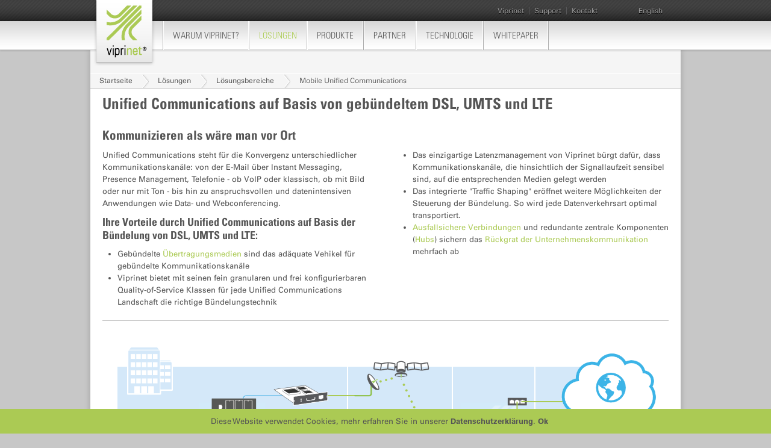

--- FILE ---
content_type: text/html; charset=utf-8
request_url: https://www.viprinet.com/de/loesungen/loesungsbereiche/mobile-unified-communications
body_size: 9530
content:
<!DOCTYPE html>
<!--[if lt IE 7]>      <html class="no-js lt-ie9 lt-ie8 lt-ie7" lang="de"> <![endif]-->
<!--[if IE 7]>         <html class="no-js lt-ie9 lt-ie8" lang="de"> <![endif]-->
<!--[if IE 8]>         <html class="no-js lt-ie9" lang="de"> <![endif]-->
<!--[if gt IE 8]><!--> <html class="no-js" lang="de"> <!--<![endif]-->
<head>
  <meta charset="utf-8">
  <meta name="viewport" content="width=device-width, initial-scale=1.0, user-scalable=no">
  <title>VoIP verbessern durch Bündelung von DSL, UMTS, LTE - Ausfallsicherheit, Unterbrechungsfrei und bessere Qualität | Mobile Unified Communications</title>
    <script src="//www.viprinet.com/sites/default/themes/main/js/libs/webfont.js"></script>
  <script type="text/javascript">
    WebFont.load({
      custom: { 
        families: ['Univers LT W02 45 Light', 'UniversLTW02-47LightCn', 'Univers LT W02 55 Roman', 'Univers LT W02 65 Bold', 'UniversLTW02-67BoldCn'],
        urls: [ "//www.viprinet.com/sites/default/themes/main/css/fonts.css" ]
      }
    });
  </script>
  <style>
    .wf-universltw0245light-n4-loading .primary {font-family: "Univers LT W02 45 Light"; visibility: hidden;}
    .wf-universltw0245light-n4-active .primary {visibility: visible;}
  </style>
  
  <link type="text/css" rel="stylesheet" href="https://www.viprinet.com/sites/default/files/css/css_y7lyau2AT4lMeIkx8eOP5redHn6ZTE4ckg98dk5uKcs.css" media="all" />
  <!--[if IE]><![endif]-->
<meta http-equiv="Content-Type" content="text/html; charset=utf-8" />
<script src="//www.viprinet.com/sites/default/themes/main/js/libs/jquery-1.8.3.min.js"></script>
<script src="//www.viprinet.com/sites/default/themes/main/js/libs/modernizr.min.js"></script>
<script src="https://www.google.com/recaptcha/api.js?hl=de" async="async" defer="defer"></script>
<!--[if lte IE 8]>
<script src="//www.viprinet.com/sites/default/themes/main/js/libs/html5shiv.js"></script>
<![endif]-->
<meta name="description" content="Unified Communications wie VoIP, Video-, Audio-Konferenzen durch das Bündeln von UMTS, LTE" />
<link rel="canonical" href="//www.viprinet.com/de/loesungen/loesungsbereiche/mobile-unified-communications" />
<link rel="shortlink" href="//www.viprinet.com/de/node/204" />
  
    
</head>
<body class="html not-front not-logged-in no-sidebars page-node page-node- page-node-204 node-type-application i18n-de" >
  <!-- Google Tag Manager -->
<noscript><iframe src="//www.googletagmanager.com/ns.html?id=GTM-KZM7QK"
height="0" width="0" style="display:none;visibility:hidden"></iframe></noscript>
<script>(function(w,d,s,l,i){w[l]=w[l]||[];w[l].push({'gtm.start':
new Date().getTime(),event:'gtm.js'});var f=d.getElementsByTagName(s)[0],
j=d.createElement(s),dl=l!='dataLayer'?'&l='+l:'';j.async=true;j.src=
'//www.googletagmanager.com/gtm.js?id='+i+dl;f.parentNode.insertBefore(j,f);
})(window,document,'script','dataLayer','GTM-KZM7QK');</script>
<!-- End Google Tag Manager -->
    <header id="navbar" role="banner" class="navbar navbar-fixed-top">
  <div class="navbar-inner">
    <div class="container">
              <div class="visible-phone">
          	<ul class="language-switcher-locale-url"><li class="de first active"><a href="/de/loesungen/loesungsbereiche/mobile-unified-communications?multilink=switch" class="language-link active" xml:lang="de" title="Mobile Unified Communications">Deutsch</a></li>
<li class="en last"><a href="/en/solutions/industries/mobile-unified-communications?multilink=switch" class="language-link" xml:lang="en" title="Mobile Unified Communications">English</a></li>
</ul>        </div>
      
      <a class="btn btn-navbar" data-toggle="collapse" data-target=".nav-collapse">
        <span class="icon-bar"></span>
        <span class="icon-bar"></span>
        <span class="icon-bar"></span>
      </a>
              <a class="logo pull-left" href="/de" title="Startseite">
          <img src="https://www.viprinet.com/sites/default/themes/main/logo.png" alt="Startseite" />
        </a>
      
      
              <div class="nav-collapse">
          <nav role="navigation">
                          <div class="hidden-phone">		<ul class="language-switcher-locale-url"><li class="de first active"><a href="/de/loesungen/loesungsbereiche/mobile-unified-communications?multilink=switch" class="language-link active" xml:lang="de" title="Mobile Unified Communications">Deutsch</a></li>
<li class="en last"><a href="/en/solutions/industries/mobile-unified-communications?multilink=switch" class="language-link" xml:lang="en" title="Mobile Unified Communications">English</a></li>
</ul></div>
                                      <div class="visible-phone"><ul class="menu nav primary"><li class="first expanded menu-warum-viprinety menu-582 dropdown"><a href="/de/warum-viprinet" class="dropdown-toggle level-1" data-target="#" data-toggle="dropdown">Warum Viprinet?</a><ul class="dropdown-menu dropdown-level-1"><li class="first leaf menu-robuste-anbindung menu-8506"><a href="/de/warum-viprinet/robuste-anbindung">Robuste Anbindung</a></li>
<li class="leaf menu-kostensparende-infrastruktur menu-8507"><a href="/de/warum-viprinet/kostensparende-infrastruktur">Kostensparende Infrastruktur</a></li>
<li class="leaf menu-hochste-bandbreite-durch-bundelung menu-8508"><a href="/de/warum-viprinet/hoechste-bandbreite-durch-buendelung">Höchste Bandbreite durch Bündelung</a></li>
<li class="expanded menu-verlassliche-sicherheit menu-8509 dropdown-submenu"><a href="/de/warum-viprinet/verlaessliche-sicherheit" class="dropdown-toggle level-2" data-target="#" data-toggle="dropdown">Verlässliche Sicherheit</a><ul class="dropdown-menu dropdown-level-2"><li class="first last leaf menu-viprinet-und-sicherheit menu-3959"><a href="/de/warum-viprinet/verlaessliche-sicherheit/viprinet-und-sicherheit">Viprinet und Sicherheit</a></li>
</ul></li>
<li class="last leaf menu-sd-wan menu-6869"><a href="/de/warum-viprinet/sd-wan">SD-WAN</a></li>
</ul></li>
<li class="expanded active-trail menu-losungen menu-1682 dropdown"><a href="/de/loesungen" class="active-trail dropdown-toggle level-1" data-target="#" data-toggle="dropdown">Lösungen</a><ul class="dropdown-menu dropdown-level-1"><li class="first expanded active-trail menu-losungsbereiche menu-1939 dropdown-submenu"><a href="/de/loesungen/loesungsbereiche" class="active-trail dropdown-toggle level-2" data-target="#" data-toggle="dropdown">Lösungsbereiche</a><ul class="dropdown-menu dropdown-level-2"><li class="first leaf menu-alternative-zu-standleitung-und-mpls menu-2453"><a href="/de/loesungen/loesungsbereiche/alternative-zu-standleitung-und-mpls">Alternative zu Standleitung und MPLS</a></li>
<li class="leaf menu-breitband-internet-in-fahrzeugen menu-2452"><a href="/de/loesungen/loesungsbereiche/breitband-internet-fahrzeugen">Breitband Internet in Fahrzeugen</a></li>
<li class="leaf menu-mobiles-video-streaming menu-2451"><a href="/de/loesungen/loesungsbereiche/mobiles-video-streaming">Mobiles Video Streaming</a></li>
<li class="leaf menu-lagebeurteilung-durch-videouberwachung menu-2450"><a href="/de/loesungen/loesungsbereiche/lagebeurteilung-durch-videoueberwachung">Lagebeurteilung durch Videoüberwachung</a></li>
<li class="leaf menu-mobile-telemedizin-und-ehealth menu-2446"><a href="/de/loesungen/loesungsbereiche/mobile-telemedizin-und-ehealth">Mobile Telemedizin und eHealth</a></li>
<li class="leaf menu-geschaftsmodelle-fur-business-isps menu-2442"><a href="/de/loesungen/loesungsbereiche/geschaeftsmodelle-fuer-business-isps">Geschäftsmodelle für Business ISPs</a></li>
<li class="leaf active-trail menu-mobile-unified-communications menu-2448"><a href="/de/loesungen/loesungsbereiche/mobile-unified-communications" class="active-trail active">Mobile Unified Communications</a></li>
<li class="last leaf menu-breitband-m2m-und-scada menu-2444"><a href="/de/loesungen/loesungsbereiche/breitband-m2m-und-scada">Breitband M2M und SCADA</a></li>
</ul></li>
<li class="expanded menu-case-studies menu-1937 dropdown-submenu"><a href="/de/loesungen/case-studies" class="dropdown-toggle level-2" data-target="#" data-toggle="dropdown">Case Studies</a><ul class="dropdown-menu dropdown-level-2"><li class="first leaf menu-john-lennon-bus menu-10162"><a href="/de/loesungen/loesungsbereiche/unbegrenzte-mobile-kreativit%C3%A4t">John Lennon Bus</a></li>
<li class="leaf menu-zuverlassiges-e-cash-in-120+-filialen menu-4378"><a href="/de/loesungen/loesungsbereiche/zuverlaessiges-e-cash-120-filialen">Zuverlässiges E-Cash in 120+ Filialen</a></li>
<li class="leaf menu-leinen-los-und---online menu-9700"><a href="/de/anwendungen/anwendungsbeispiele/leinen-los-und-online">Leinen los und - Online</a></li>
<li class="leaf menu-baustellen-online-ab-dem-ersten-tag menu-5814"><a href="/de/loesungen/loesungsbereiche/baustellen-online-ab-dem-ersten-tag">Baustellen online ab dem ersten Tag</a></li>
<li class="leaf menu-breitband-furs-industriegebiet menu-5815"><a href="/de/loesungen/loesungsbereiche/breitband-fuers-industriegebiet">Breitband fürs Industriegebiet</a></li>
<li class="leaf menu-internet-24/7-im-gesundheitszentrum menu-3327"><a href="/de/loesungen/loesungsbereiche/internet-24-7-im-gesundheitszentrum">Internet 24/7 im Gesundheitszentrum</a></li>
<li class="leaf menu-mpls-ablosung-in-zwei-landern menu-1960"><a href="/de/loesungen/loesungsbereiche/mpls-abloesung-zwei-laendern">MPLS-Ablösung in zwei Ländern</a></li>
<li class="leaf menu-mehr-geschwindigkeit-furs-e-learning menu-3329"><a href="/de/loesungen/loesungsbereiche/mehr-geschwindigkeit-fuers-e-learning">Mehr Geschwindigkeit fürs E-Learning</a></li>
<li class="leaf menu-stabiles-internet-fur-studenten menu-3325"><a href="/de/loesungen/loesungsbereiche/stabiles-internet-fuer-studenten">Stabiles Internet für Studenten</a></li>
<li class="leaf menu-tierschutz-modern-vernetzt menu-3324"><a href="/de/loesungen/loesungsbereiche/tierschutz-modern-vernetzt">Tierschutz modern vernetzt</a></li>
<li class="leaf menu-live-ubertragung-von-uberall menu-8171"><a href="/de/anwendungen/anwendungsbeispiele/live-uebertragung-von-ueberall">Live-Übertragung von Überall</a></li>
<li class="leaf menu-streaming-und-site-to-site-in-afrika menu-9342"><a href="/de/anwendungen/anwendungsbeispiele/streaming-und-site-to-site-afrika">Streaming und Site-to-Site in Afrika</a></li>
<li class="leaf menu-callcenter-ans-netz menu-7342"><a href="/de/anwendungen/anwendungsbeispiele/callcenter-ans-netz">Callcenter ans Netz</a></li>
<li class="leaf menu-kleines-auto,-groses-internet menu-3323"><a href="/de/loesungen/loesungsbereiche/kleines-auto-grosses-internet">Kleines Auto, großes Internet</a></li>
<li class="leaf menu-it-anbindung-im-profisport menu-8173"><a href="/de/anwendungen/anwendungsbeispiele/it-anbindung-im-profisport">IT-Anbindung im Profisport</a></li>
<li class="leaf menu-mobile-radioubertragung-in-norwegen menu-6788"><a href="/de/loesungen/loesungsbereiche/mobile-radiouebertragung-norwegen">Mobile Radioübertragung in Norwegen</a></li>
<li class="leaf menu-weltweit-vernetzt menu-9526"><a href="/de/anwendungen/anwendungsbeispiele/weltweit-vernetzt">Weltweit vernetzt</a></li>
<li class="leaf menu-anbindung-von-buros-und-schiffen menu-6787"><a href="/de/loesungen/loesungsbereiche/anbindung-von-bueros-und-schiffen">Anbindung von Büros und Schiffen</a></li>
<li class="leaf menu-stabiles-internet-fur-erdbebenhilfe menu-8167"><a href="/de/anwendungen/anwendungsbeispiele/stabiles-internet-fuer-erdbebenhilfe">Stabiles Internet für Erdbebenhilfe</a></li>
<li class="leaf menu-internet-fur-jeden-notfall menu-3328"><a href="/de/loesungen/loesungsbereiche/internet-fuer-jeden-notfall">Internet für jeden Notfall</a></li>
<li class="leaf menu-gesundung-via-internet menu-3322"><a href="/de/loesungen/loesungsbereiche/gesundung-internet">Gesundung via Internet</a></li>
<li class="leaf menu-leben-retten-durch-ferndiagnose menu-6786"><a href="/de/loesungen/loesungsbereiche/leben-retten-durch-ferndiagnose">Leben retten durch Ferndiagnose</a></li>
<li class="leaf menu-schnelle-hilfe-bei-schlaganfall menu-5811"><a href="/de/loesungen/loesungsbereiche/schnelle-hilfe-bei-schlaganfall">Schnelle Hilfe bei Schlaganfall</a></li>
<li class="last leaf menu-standige-verbindung-zur-nordseeinsel menu-1947"><a href="/de/loesungen/loesungsbereiche/staendige-verbindung-zur-nordseeinsel">Ständige Verbindung zur Nordseeinsel</a></li>
</ul></li>
<li class="last leaf menu-videos menu-5210"><a href="/de/loesungen/viprinet-videos">Videos</a></li>
</ul></li>
<li class="expanded menu-produkte menu-1680"><a href="/de/produkte">Produkte</a></li>
<li class="leaf menu-partner menu-1685"><a href="/de/viprinet-partnernetzwerk">Partner</a></li>
<li class="expanded menu-technologie menu-551 dropdown"><a href="/de/technologie" class="dropdown-toggle level-1" data-target="#" data-toggle="dropdown">Technologie</a><ul class="dropdown-menu dropdown-level-1"><li class="first leaf menu-wie-viprinet-funktioniert menu-553"><a href="/de/technologie/wie-viprinet-funktioniert">Wie Viprinet funktioniert</a></li>
<li class="expanded menu-bundelbare-medien menu-587 dropdown-submenu"><a href="/de/technologie/buendelbare-medien" class="dropdown-toggle level-2" data-target="#" data-toggle="dropdown">Bündelbare Medien</a><ul class="dropdown-menu dropdown-level-2"><li class="first leaf menu-dsl menu-604"><a href="/de/technologie/buendelbare-medien/dsl">DSL</a></li>
<li class="leaf menu-umts-/-cdma menu-590"><a href="/de/technologie/buendelbare-medien/umts-cdma">UMTS / CDMA</a></li>
<li class="leaf menu-lte-/-4g menu-602"><a href="/de/technologie/buendelbare-medien/lte-4g">LTE / 4G</a></li>
<li class="last leaf menu-kabel,-satellit-und-ethernet menu-606"><a href="/de/technologie/buendelbare-medien/kabel-satellit-und-ethernet">Kabel, Satellit und Ethernet</a></li>
</ul></li>
<li class="leaf menu-viprinet-vs.-multipath-tcp menu-5207"><a href="/de/technologie/multipath-tcp-vs-viprinet">Viprinet vs. Multipath-TCP</a></li>
<li class="leaf menu-ruggedvpn menu-6699"><a href="/de/technologie/ruggedvpn">RuggedVPN</a></li>
<li class="last leaf menu-wanoptimizer menu-9802"><a href="/de/technologie/wanoptimizer">WANoptimizer</a></li>
</ul></li>
<li class="last expanded menu-whitepaper menu-7629 dropdown"><a href="/de/whitepaper" class="dropdown-toggle level-1" data-target="#" data-toggle="dropdown">Whitepaper</a><ul class="dropdown-menu dropdown-level-1"><li class="first leaf menu-vpn-deployment menu-7630"><a href="/de/whitepaper/vpn-deployment">VPN Deployment</a></li>
<li class="leaf menu-geschaftskritische-anwendungen menu-7631"><a href="/de/whitepaper/geschaeftskritische-anwendungen">Geschäftskritische Anwendungen</a></li>
<li class="leaf menu-datenuberwachung menu-7637"><a href="/de/whitepaper/datenueberwachung">Datenüberwachung</a></li>
<li class="leaf menu-geschaftskritische-prozesse menu-7638"><a href="/de/whitepaper/geschaeftskritische-prozesse">Geschäftskritische Prozesse</a></li>
<li class="last leaf menu-immer-online menu-7639"><a href="/de/whitepaper/immer-online">Immer online</a></li>
</ul></li>
</ul></div>
                                      <ul class="menu nav secondary pull-right"><li class="first collapsed menu-viprinet menu-625"><a href="/de/viprinet">Viprinet</a></li>
<li class="expanded menu-support menu-1693 dropdown"><a href="/de/support" class="dropdown-toggle level-1" data-target="#" data-toggle="dropdown">Support</a><ul class="dropdown-menu dropdown-level-1"><li class="first collapsed menu-downloads menu-1689"><a href="/de/support/downloads">Downloads</a></li>
<li class="leaf menu-faq menu-1691"><a href="/de/support/faq">FAQ</a></li>
<li class="leaf menu-firmware menu-1776"><a href="/de/support/firmware">Firmware</a></li>
<li class="collapsed menu-lizenzaktivierung menu-1774"><a href="/de/support/lizenzaktivierung">Lizenzaktivierung</a></li>
<li class="leaf menu-infografik-generator-2.0 menu-6045"><a href="/de/support/infografik-generator-2-0">Infografik-Generator 2.0</a></li>
<li class="leaf menu-viprinet-virtual-vpn-hub-setup menu-8169"><a href="/de/support/viprinet-virtual-vpn-hub-setup">Viprinet Virtual VPN Hub Setup</a></li>
<li class="last leaf menu-vlm-online-portal menu-7265"><a href="https://support.viprinet.com" title="">VLM Online-Portal</a></li>
</ul></li>
<li class="last expanded menu-kontakt menu-1683 dropdown"><a href="/de/kontakt" class="dropdown-toggle level-1" data-target="#" data-toggle="dropdown">Kontakt</a><ul class="dropdown-menu dropdown-level-1"><li class="first leaf menu-impressum menu-1687"><a href="/de/kontakt/impressum">Impressum</a></li>
<li class="last leaf menu-datenschutzerklarung menu-4364"><a href="/de/kontakt/datenschutzerklaerung" title="Datenschutzerklärung von Viprinet">Datenschutzerklärung</a></li>
</ul></li>
</ul>                                      <div class="hidden-phone"><ul class="menu nav primary"><li class="first expanded menu-warum-viprinety menu-582 dropdown"><a href="/de/warum-viprinet" class="dropdown-toggle level-1" data-target="#" data-toggle="dropdown">Warum Viprinet?</a><ul class="dropdown-menu dropdown-level-1"><li class="first leaf menu-robuste-anbindung menu-8506"><a href="/de/warum-viprinet/robuste-anbindung">Robuste Anbindung</a></li>
<li class="leaf menu-kostensparende-infrastruktur menu-8507"><a href="/de/warum-viprinet/kostensparende-infrastruktur">Kostensparende Infrastruktur</a></li>
<li class="leaf menu-hochste-bandbreite-durch-bundelung menu-8508"><a href="/de/warum-viprinet/hoechste-bandbreite-durch-buendelung">Höchste Bandbreite durch Bündelung</a></li>
<li class="expanded menu-verlassliche-sicherheit menu-8509 dropdown-submenu"><a href="/de/warum-viprinet/verlaessliche-sicherheit" class="dropdown-toggle level-2" data-target="#" data-toggle="dropdown">Verlässliche Sicherheit</a><ul class="dropdown-menu dropdown-level-2"><li class="first last leaf menu-viprinet-und-sicherheit menu-3959"><a href="/de/warum-viprinet/verlaessliche-sicherheit/viprinet-und-sicherheit">Viprinet und Sicherheit</a></li>
</ul></li>
<li class="last leaf menu-sd-wan menu-6869"><a href="/de/warum-viprinet/sd-wan">SD-WAN</a></li>
</ul></li>
<li class="expanded active-trail menu-losungen menu-1682 dropdown"><a href="/de/loesungen" class="active-trail dropdown-toggle level-1" data-target="#" data-toggle="dropdown">Lösungen</a><ul class="dropdown-menu dropdown-level-1"><li class="first expanded active-trail menu-losungsbereiche menu-1939 dropdown-submenu"><a href="/de/loesungen/loesungsbereiche" class="active-trail dropdown-toggle level-2" data-target="#" data-toggle="dropdown">Lösungsbereiche</a><ul class="dropdown-menu dropdown-level-2"><li class="first leaf menu-alternative-zu-standleitung-und-mpls menu-2453"><a href="/de/loesungen/loesungsbereiche/alternative-zu-standleitung-und-mpls">Alternative zu Standleitung und MPLS</a></li>
<li class="leaf menu-breitband-internet-in-fahrzeugen menu-2452"><a href="/de/loesungen/loesungsbereiche/breitband-internet-fahrzeugen">Breitband Internet in Fahrzeugen</a></li>
<li class="leaf menu-mobiles-video-streaming menu-2451"><a href="/de/loesungen/loesungsbereiche/mobiles-video-streaming">Mobiles Video Streaming</a></li>
<li class="leaf menu-lagebeurteilung-durch-videouberwachung menu-2450"><a href="/de/loesungen/loesungsbereiche/lagebeurteilung-durch-videoueberwachung">Lagebeurteilung durch Videoüberwachung</a></li>
<li class="leaf menu-mobile-telemedizin-und-ehealth menu-2446"><a href="/de/loesungen/loesungsbereiche/mobile-telemedizin-und-ehealth">Mobile Telemedizin und eHealth</a></li>
<li class="leaf menu-geschaftsmodelle-fur-business-isps menu-2442"><a href="/de/loesungen/loesungsbereiche/geschaeftsmodelle-fuer-business-isps">Geschäftsmodelle für Business ISPs</a></li>
<li class="leaf active-trail menu-mobile-unified-communications menu-2448"><a href="/de/loesungen/loesungsbereiche/mobile-unified-communications" class="active-trail active">Mobile Unified Communications</a></li>
<li class="last leaf menu-breitband-m2m-und-scada menu-2444"><a href="/de/loesungen/loesungsbereiche/breitband-m2m-und-scada">Breitband M2M und SCADA</a></li>
</ul></li>
<li class="expanded menu-case-studies menu-1937 dropdown-submenu"><a href="/de/loesungen/case-studies" class="dropdown-toggle level-2" data-target="#" data-toggle="dropdown">Case Studies</a><ul class="dropdown-menu dropdown-level-2"><li class="first leaf menu-john-lennon-bus menu-10162"><a href="/de/loesungen/loesungsbereiche/unbegrenzte-mobile-kreativit%C3%A4t">John Lennon Bus</a></li>
<li class="leaf menu-zuverlassiges-e-cash-in-120+-filialen menu-4378"><a href="/de/loesungen/loesungsbereiche/zuverlaessiges-e-cash-120-filialen">Zuverlässiges E-Cash in 120+ Filialen</a></li>
<li class="leaf menu-leinen-los-und---online menu-9700"><a href="/de/anwendungen/anwendungsbeispiele/leinen-los-und-online">Leinen los und - Online</a></li>
<li class="leaf menu-baustellen-online-ab-dem-ersten-tag menu-5814"><a href="/de/loesungen/loesungsbereiche/baustellen-online-ab-dem-ersten-tag">Baustellen online ab dem ersten Tag</a></li>
<li class="leaf menu-breitband-furs-industriegebiet menu-5815"><a href="/de/loesungen/loesungsbereiche/breitband-fuers-industriegebiet">Breitband fürs Industriegebiet</a></li>
<li class="leaf menu-internet-24/7-im-gesundheitszentrum menu-3327"><a href="/de/loesungen/loesungsbereiche/internet-24-7-im-gesundheitszentrum">Internet 24/7 im Gesundheitszentrum</a></li>
<li class="leaf menu-mpls-ablosung-in-zwei-landern menu-1960"><a href="/de/loesungen/loesungsbereiche/mpls-abloesung-zwei-laendern">MPLS-Ablösung in zwei Ländern</a></li>
<li class="leaf menu-mehr-geschwindigkeit-furs-e-learning menu-3329"><a href="/de/loesungen/loesungsbereiche/mehr-geschwindigkeit-fuers-e-learning">Mehr Geschwindigkeit fürs E-Learning</a></li>
<li class="leaf menu-stabiles-internet-fur-studenten menu-3325"><a href="/de/loesungen/loesungsbereiche/stabiles-internet-fuer-studenten">Stabiles Internet für Studenten</a></li>
<li class="leaf menu-tierschutz-modern-vernetzt menu-3324"><a href="/de/loesungen/loesungsbereiche/tierschutz-modern-vernetzt">Tierschutz modern vernetzt</a></li>
<li class="leaf menu-live-ubertragung-von-uberall menu-8171"><a href="/de/anwendungen/anwendungsbeispiele/live-uebertragung-von-ueberall">Live-Übertragung von Überall</a></li>
<li class="leaf menu-streaming-und-site-to-site-in-afrika menu-9342"><a href="/de/anwendungen/anwendungsbeispiele/streaming-und-site-to-site-afrika">Streaming und Site-to-Site in Afrika</a></li>
<li class="leaf menu-callcenter-ans-netz menu-7342"><a href="/de/anwendungen/anwendungsbeispiele/callcenter-ans-netz">Callcenter ans Netz</a></li>
<li class="leaf menu-kleines-auto,-groses-internet menu-3323"><a href="/de/loesungen/loesungsbereiche/kleines-auto-grosses-internet">Kleines Auto, großes Internet</a></li>
<li class="leaf menu-it-anbindung-im-profisport menu-8173"><a href="/de/anwendungen/anwendungsbeispiele/it-anbindung-im-profisport">IT-Anbindung im Profisport</a></li>
<li class="leaf menu-mobile-radioubertragung-in-norwegen menu-6788"><a href="/de/loesungen/loesungsbereiche/mobile-radiouebertragung-norwegen">Mobile Radioübertragung in Norwegen</a></li>
<li class="leaf menu-weltweit-vernetzt menu-9526"><a href="/de/anwendungen/anwendungsbeispiele/weltweit-vernetzt">Weltweit vernetzt</a></li>
<li class="leaf menu-anbindung-von-buros-und-schiffen menu-6787"><a href="/de/loesungen/loesungsbereiche/anbindung-von-bueros-und-schiffen">Anbindung von Büros und Schiffen</a></li>
<li class="leaf menu-stabiles-internet-fur-erdbebenhilfe menu-8167"><a href="/de/anwendungen/anwendungsbeispiele/stabiles-internet-fuer-erdbebenhilfe">Stabiles Internet für Erdbebenhilfe</a></li>
<li class="leaf menu-internet-fur-jeden-notfall menu-3328"><a href="/de/loesungen/loesungsbereiche/internet-fuer-jeden-notfall">Internet für jeden Notfall</a></li>
<li class="leaf menu-gesundung-via-internet menu-3322"><a href="/de/loesungen/loesungsbereiche/gesundung-internet">Gesundung via Internet</a></li>
<li class="leaf menu-leben-retten-durch-ferndiagnose menu-6786"><a href="/de/loesungen/loesungsbereiche/leben-retten-durch-ferndiagnose">Leben retten durch Ferndiagnose</a></li>
<li class="leaf menu-schnelle-hilfe-bei-schlaganfall menu-5811"><a href="/de/loesungen/loesungsbereiche/schnelle-hilfe-bei-schlaganfall">Schnelle Hilfe bei Schlaganfall</a></li>
<li class="last leaf menu-standige-verbindung-zur-nordseeinsel menu-1947"><a href="/de/loesungen/loesungsbereiche/staendige-verbindung-zur-nordseeinsel">Ständige Verbindung zur Nordseeinsel</a></li>
</ul></li>
<li class="last leaf menu-videos menu-5210"><a href="/de/loesungen/viprinet-videos">Videos</a></li>
</ul></li>
<li class="expanded menu-produkte menu-1680"><a href="/de/produkte">Produkte</a></li>
<li class="leaf menu-partner menu-1685"><a href="/de/viprinet-partnernetzwerk">Partner</a></li>
<li class="expanded menu-technologie menu-551 dropdown"><a href="/de/technologie" class="dropdown-toggle level-1" data-target="#" data-toggle="dropdown">Technologie</a><ul class="dropdown-menu dropdown-level-1"><li class="first leaf menu-wie-viprinet-funktioniert menu-553"><a href="/de/technologie/wie-viprinet-funktioniert">Wie Viprinet funktioniert</a></li>
<li class="expanded menu-bundelbare-medien menu-587 dropdown-submenu"><a href="/de/technologie/buendelbare-medien" class="dropdown-toggle level-2" data-target="#" data-toggle="dropdown">Bündelbare Medien</a><ul class="dropdown-menu dropdown-level-2"><li class="first leaf menu-dsl menu-604"><a href="/de/technologie/buendelbare-medien/dsl">DSL</a></li>
<li class="leaf menu-umts-/-cdma menu-590"><a href="/de/technologie/buendelbare-medien/umts-cdma">UMTS / CDMA</a></li>
<li class="leaf menu-lte-/-4g menu-602"><a href="/de/technologie/buendelbare-medien/lte-4g">LTE / 4G</a></li>
<li class="last leaf menu-kabel,-satellit-und-ethernet menu-606"><a href="/de/technologie/buendelbare-medien/kabel-satellit-und-ethernet">Kabel, Satellit und Ethernet</a></li>
</ul></li>
<li class="leaf menu-viprinet-vs.-multipath-tcp menu-5207"><a href="/de/technologie/multipath-tcp-vs-viprinet">Viprinet vs. Multipath-TCP</a></li>
<li class="leaf menu-ruggedvpn menu-6699"><a href="/de/technologie/ruggedvpn">RuggedVPN</a></li>
<li class="last leaf menu-wanoptimizer menu-9802"><a href="/de/technologie/wanoptimizer">WANoptimizer</a></li>
</ul></li>
<li class="last expanded menu-whitepaper menu-7629 dropdown"><a href="/de/whitepaper" class="dropdown-toggle level-1" data-target="#" data-toggle="dropdown">Whitepaper</a><ul class="dropdown-menu dropdown-level-1"><li class="first leaf menu-vpn-deployment menu-7630"><a href="/de/whitepaper/vpn-deployment">VPN Deployment</a></li>
<li class="leaf menu-geschaftskritische-anwendungen menu-7631"><a href="/de/whitepaper/geschaeftskritische-anwendungen">Geschäftskritische Anwendungen</a></li>
<li class="leaf menu-datenuberwachung menu-7637"><a href="/de/whitepaper/datenueberwachung">Datenüberwachung</a></li>
<li class="leaf menu-geschaftskritische-prozesse menu-7638"><a href="/de/whitepaper/geschaeftskritische-prozesse">Geschäftskritische Prozesse</a></li>
<li class="last leaf menu-immer-online menu-7639"><a href="/de/whitepaper/immer-online">Immer online</a></li>
</ul></li>
</ul></div>
                      </nav>
        </div>
          </div>
  </div>
    <div class="navbar-inner mega">
    <div class="container">
      <div class="mega-wrapper">
        <ul class="menu nav megamenu"><li  class="first collapsed menu-hotplug-module first"><a href="/de/produkte/hotplug-module"><div class="mega-image"><img alt="Hotplug Module" title="Hotplug Module" class="active" src="https://www.viprinet.com/sites/default/files/styles/mega_menu_image_active/public/megamenuimage/megamenu-umts-hspa-module_1.jpg?itok=Bxev1stn"></div><div class="mega-title">Hotplug Module</div></a></li>
<li  class="collapsed menu-multichannel-vpn-router-(modular)"><a href="/de/produkte/multichannel-vpn-router-modular"><div class="mega-image"><img alt="Multichannel VPN Router (modular)" title="Multichannel VPN Router (modular)" class="active" src="https://www.viprinet.com/sites/default/files/styles/mega_menu_image_active/public/megamenuimage/megamenu-multichannel-vpn-router-1610_2.jpg?itok=_ywvyrOR"></div><div class="mega-title">Multichannel VPN Router (modular)</div></a></li>
<li  class="collapsed menu-multichannel-vpn-router-(mobil)"><a href="/de/produkte/multichannel-vpn-router-mobil"><div class="mega-image"><img alt="Multichannel VPN Router (mobil)" title="Multichannel VPN Router (mobil)" class="active" src="https://www.viprinet.com/sites/default/files/styles/mega_menu_image_active/public/megamenuimage/megamenu-multichannel-vpn-router-500_1.jpg?itok=5ta1ZjJI"></div><div class="mega-title">Multichannel VPN Router (mobil)</div></a></li>
<li  class="collapsed menu-multichannel-vpn-hub"><a href="/de/produkte/multichannel-vpn-hub"><div class="mega-image"><img alt="Multichannel VPN Hub" title="Multichannel VPN Hub" class="active" src="https://www.viprinet.com/sites/default/files/styles/mega_menu_image_active/public/megamenuimage/megamenu-multichannel-vpn-hub-1000_1.jpg?itok=9srwjApB"></div><div class="mega-title">Multichannel VPN Hub</div></a></li>
<li  class="collapsed menu-viprinet-lifetime-maintenance"><a href="/de/produkte/viprinet-lifetime-maintenance"><div class="mega-image"><img alt="Viprinet Lifetime Maintenance" title="Viprinet Lifetime Maintenance" class="active" src="https://www.viprinet.com/sites/default/files/styles/mega_menu_image_active/public/megamenuimage/menu-vlm_0.png?itok=OaMJubkQ"></div><div class="mega-title">Viprinet Lifetime Maintenance</div></a></li>
<li  class="collapsed menu-software"><a href="/de/produkte/software"><div class="mega-image"><img alt="Software" title="Software" class="active" src="https://www.viprinet.com/sites/default/files/styles/mega_menu_image_active/public/megamenuimage/viprinet_software_icon_menueleiste_small_0.png?itok=xdtRJzv1"></div><div class="mega-title">Software</div></a></li>
<li  class="collapsed menu-empfangslosungen"><a href="/de/produkte/empfangsloesungen"><div class="mega-image"><img alt="Empfangslösungen" title="Empfangslösungen" class="active" src="https://www.viprinet.com/sites/default/files/styles/mega_menu_image_active/public/megamenuimage/megamenu-mimo-antenna_1.jpg?itok=wmOMNbE7"></div><div class="mega-title">Empfangslösungen</div></a></li>
<li  class="last collapsed menu-vergleiche last"><a href="/de/produkte/vergleiche/multichannel-router-vergleichen"><div class="mega-image"><img alt="Vergleiche" title="Vergleiche" class="active" src="https://www.viprinet.com/sites/default/files/styles/mega_menu_image_active/public/megamenuimage/megamenu-compare.jpg?itok=yy8X5DJU"></div><div class="mega-title">Vergleiche</div></a></li>
  </ul>
      </div>
    </div>
  </div>
  </header>

<div class="main container">

  <div class="row">

        <section class="full span12"> 
            <a id="main-content"></a>
                                                                            
<div class="panel-display row" >
  <div class="panel-panel slideshow span12 empty">
      </div>
      <div class="panel-panel span12">
      <div class="panel-pane pane-page-breadcrumb" >
  
      
  
  <div class="pane-content">
    <ul class="breadcrumb"><li class="first"><a href="/de">Startseite</a></li><li class="divider"><span>/</span></li><li class=""><a href="/de/loesungen">Lösungen</a></li><li class="divider"><span>/</span></li><li class=""><a href="/de/loesungen/loesungsbereiche">Lösungsbereiche</a></li><li class="divider"><span>/</span></li><li class="last">Mobile Unified Communications</li></ul>  </div>

  
  </div>
    </div>
    <div class="panel-panel content span12">
    
<h1>
  <div class="field-title">
    Unified Communications auf Basis von gebündeltem DSL, UMTS und LTE  </div>
</h1>


	
		<div class="panel-pane pane-entity-field pane-node-field-content-collection panel-item row-fluid    first   clearfix">
												<div class="panel-title span12">
						
  <span id="kommunizieren-als-waere-man-vor-ort" class="anchor"></span>
  <h2 class="field-title">
    Kommunizieren als wäre man vor Ort    </h2>
					</div>
										<div class="row-fluid">
															<div class="panel-content column2 span12">
							
  <div class="field-content">
    <p>Unified Communications steht für die Konvergenz unterschiedlicher Kommunikationskanäle: von der E-Mail über Instant Messaging, Presence Management, Telefonie - ob VoIP oder klassisch, ob mit Bild oder nur mit Ton - bis hin zu anspruchsvollen und datenintensiven Anwendungen wie Data- und Webconferencing.</p>

<h3>Ihre Vorteile durch Unified Communications auf Basis der Bündelung von DSL, UMTS und LTE:</h3>

<ul>
	<li>Gebündelte&nbsp;<a href="//www.viprinet.com/de/technologie/buendelbare-medien">Übertragungsmedien</a>&nbsp;sind das adäquate Vehikel für gebündelte Kommunikationskanäle</li>
	<li>Viprinet bietet mit seinen fein granularen und frei konfigurierbaren Quality-of-Service Klassen für jede Unified Communications Landschaft die richtige Bündelungstechnik</li>
	<li>Das einzigartige Latenzmanagement von Viprinet bürgt dafür, dass Kommunikationskanäle, die hinsichtlich der Signallaufzeit sensibel sind, auf die entsprechenden Medien gelegt werden</li>
	<li>Das integrierte "Traffic Shaping" eröffnet weitere Möglichkeiten der Steuerung der Bündelung. So wird jede Datenverkehrsart optimal transportiert.</li>
	<li><a href="//www.viprinet.com/de/technologie/wie-viprinet-funktioniert">Ausfallsichere Verbindungen</a>&nbsp;und redundante zentrale Komponenten (<a href="//www.viprinet.com/de/produkte/multichannel-vpn-hub">Hubs</a>)&nbsp;sichern das <a href="//www.viprinet.com/de/warum-viprinet">Rückgrat der Unternehmenskommunikation</a> mehrfach ab</li>
</ul>
  </div>
						</div>
										
											</div>
		</div>
		
	
		<div class="panel-pane pane-entity-field pane-node-field-content-collection panel-item row-fluid center    clearfix">
						<div class="row-fluid">
					
									<div class="panel-image span12 center">
						<picture >
<!--[if IE 9]><video style="display: none;"><![endif]-->
<source srcset="https://www.viprinet.com/sites/default/files/styles/stage_wide_1x/public/comminucation.png?itok=PIUlP4cu 1x" media="(min-width: 980px)" />
<source srcset="https://www.viprinet.com/sites/default/files/styles/stage_tablet_1x/public/comminucation.png?itok=4dB5Qw61 1x" media="(min-width: 768px)" />
<source srcset="https://www.viprinet.com/sites/default/files/styles/stage_phablet_1x/public/comminucation.png?itok=Azif7FsH 1x" media="(min-width: 640px)" />
<source srcset="https://www.viprinet.com/sites/default/files/styles/stage_phone_1x/public/comminucation.png?itok=MPEltZbP 1x" media="(min-width: 480px)" />
<source srcset="https://www.viprinet.com/sites/default/files/styles/stage_mobile_1x/public/comminucation.png?itok=eGvbOftc 1x, https://www.viprinet.com/sites/default/files/styles/stage_mobile_2x/public/comminucation.png?itok=0_z6CR7Q 2x" media="(min-width: 0px)" />
<!--[if IE 9]></video><![endif]-->
<img  src="/sites/default/files/styles/stage/public/comminucation.png?itok=5ph4_8lX" alt="" title="" />
</picture>												<figcaption class="field-image-description">

  
      Unified Communications auf Basis von gebündeltem DSL, UMTS und LTE  
</figcaption>
					</div>
											</div>
		</div>
		
	
		<div class="panel-pane pane-entity-field pane-node-field-content-collection panel-item row-fluid     clearfix">
												<div class="panel-title span12">
						
  <span id="unified-communications-die-kunst-unterschiedliche-medien-und-daten-optimal-buendeln-zu-koennen" class="anchor"></span>
  <h2 class="field-title">
    Unified Communications - die Kunst, unterschiedliche Medien und Daten optimal bündeln zu können  </h2>
					</div>
										<div class="row-fluid">
															<div class="panel-content column2 span12">
							
  <div class="field-content">
    <p>Unified Communications steht nicht für eine neue Technologie, sondern lediglich für die Konvergenz, die Zusammenführung von bereits etablierten Funktionen im Bereich der Kommunikation. Weshalb investieren Unternehmen und Organisationen in Unified Communications? Die Antwort: Weil Unified Communications für die standardisierte Einbringung von Kommunikationsfunktionen in die Geschäftsprozesse steht. Dabei spielt es keine Rolle, ob sich die Geschäftsprozesse nur innerhalb einer Organisation abspielen, oder ob sie Kunden, Geschäftspartner, Zulieferer oder andere Institutionen betreffen.</p>

<p>Je verteilter die Geschäftsprozesse sind, umso größer ist das Risiko, dass einzelne oder große Organisationseinheiten keine adäquate Netzwerkanbindung an die zentralen Unified Communications Systeme haben. Die Folge: Die Geschäftsprozesse können entweder nicht oder nur eingeschränkt laufen. Die Quality-of-Experience der Nutzer ist negativ, Akzeptanzprobleme sind die Folge. Damit wird der Hauptvorteil der Unified Communications, nämlich die enge Integration verteilter Organisationseinheiten, zunichte gemacht.</p>
  </div>
						</div>
										
											</div>
		</div>
		
	
		<div class="panel-pane pane-entity-field pane-node-field-content-collection panel-item row-fluid     last  clearfix">
												<div class="panel-title span12">
						
  <span id="viprinet-buendelt-medien-wie-dsl-umts-und-lte-damit-unified-communications-kommunikationskanaele-buendeln-kann" class="anchor"></span>
  <h2 class="field-title">
    Viprinet bündelt Medien wie DSL, UMTS und LTE, damit Unified Communications Kommunikationskanäle bündeln kann.  </h2>
					</div>
										<div class="row-fluid">
															<div class="panel-content column2 span12">
							
  <div class="field-content">
    <p>Viprinet ist mit seiner Bündelungstechnologie wie kein zweiter Anbieter in der Lage, verteilte Organisationen / Organisationseinheiten immer adäquat anbinden zu können. Dies gilt sowohl für <a href="//www.viprinet.com/de/loesungen/loesungsbereiche/alternative-zu-standleitung-und-mpls">stationäre Anbindungen</a> (Aussenbüros, Standorte, Anlagen) als auch für <a href="//www.viprinet.com/de/loesungen/loesungsbereiche/breitband-internet-fahrzeugen">mobile Einheiten</a>. Die Zusammenstellung der Medien und die Konfiguration der Bündelung kann dabei exakt auf die Gegebenheiten und die Anforderungen abgestimmt werden. Dies ist möglich, weil Viprinet alle verfügbaren Medien wie&nbsp;<a href="//www.viprinet.com/de/technologie/buendelbare-medien/dsl">DSL</a>,&nbsp;<a href="//www.viprinet.com/de/technologie/buendelbare-medien/umts-cdma">UMTS / HSPA+</a>&nbsp;und&nbsp;<a href="//www.viprinet.com/de/technologie/buendelbare-medien/lte-4g">LTE</a>&nbsp;in beliebiger Kombination zu eine virtuellen Standleitung kombiniert, die genügend Bandbreite bereitstellt, über eine hohe Ausfallsicherheit verfügt, unterschiedliche Datenverkehrsarten dynamisch priorisiert und damit die Nutzererfahrung perfektioniert. Ohne die Bündelung von Viprinet ist Unified Communications nicht komplett umgesetzt.</p>
  </div>
						</div>
										
											</div>
		</div>
		<div class="panel-pane pane-views-panes pane-anwendungen-application-casestudy panel-sub-item" >
  
        <h2 class="pane-title"><span class="heading-wrapper">Fallbeispiele</span></h2>
    
  
  <div class="pane-content">
    <div class="view view-anwendungen view-id-anwendungen view-display-id-application_casestudy view-dom-id-a01014937fa267f6006c9e69168b36c9">
        
      <div class="row-fluid view-content application">
        <div class="row-fluid span3 applications">
    <a href="/de/loesungen/loesungsbereiche/anbindung-von-bueros-und-schiffen">
  
          
  <div class="field-title">
    Anbindung von Büros und Schiffen  </div>
  
  
          
  <div class="field-image-logo">
    <img src="/sites/default/files/styles/examples_thumbnail/public/logo-sonardyne.jpg?itok=A3ddELq2" alt="logo sonardyne" title="logo sonardyne" />  </div>
  
</a>  </div>
  <div class="row-fluid span3 applications">
    <a href="/de/loesungen/loesungsbereiche/mobile-radiouebertragung-norwegen">
  
          
  <div class="field-title">
    Mobile Radioübertragung in Norwegen  </div>
  
  
          
  <div class="field-image-logo">
    <img src="/sites/default/files/styles/examples_thumbnail/public/logo-p4.png?itok=Xjvt3lcE" alt="logo p4" title="logo p4" />  </div>
  
</a>  </div>
    </div>
  
  
</div>  </div>

  
  </div>
<div class="panel-form sales">

<h2 class="pane-title"><span class="heading-wrapper">Kontakt</span></h2>

Array</div>  </div>
</div>    </section>

      

  </div>
  <footer class="footer container">
      	<section id="block-panels-mini-footer" class="block block-panels-mini">

      
  
<div class="panel-display row clearfix" id="mini-panel-footer">
  <div class="panel-panel span3">
    <div class="panel-pane pane-custom pane-1" >
  
      
  
  <div class="pane-content">
    <h3>Warum Viprinet?</h3>

<ul>
	<li><a href="//www.viprinet.com/de/technologie/wie-viprinet-funktioniert">Wie Viprinet funktioniert</a></li>
	<li><a href="//www.viprinet.com/de/warum-viprinet/sd-wan">​SD-WAN</a></li>
	<li><a href="//www.viprinet.com/de/produkte/viprinet-lifetime-maintenance">Viprinet Lifetime Maintenance</a></li>
</ul>

<h3>Technologie</h3>

<div class="collapsible">
<ul>
	<li><a href="//www.viprinet.com/de/technologie/buendelbare-medien">B&uuml;ndelbare Medien</a></li>
	<li><a href="//www.viprinet.com/de/technologie/ruggedvpn">​RuggedVPN</a></li>
</ul>
</div>

<h3>L&ouml;sungen</h3>

<div class="collapsible">
<ul>
	<li><a href="//www.viprinet.com/de/loesungen/loesungsbereiche">L&ouml;sungsbereiche</a></li>
	<li><a href="//www.viprinet.com/de/loesungen/case-studies">Case Studies</a></li>
</ul>

<p>&nbsp;</p>
</div>
  </div>

  
  </div>
  </div>

  <div class="panel-panel span3">
    <div class="panel-pane pane-custom pane-3" >
  
      
  
  <div class="pane-content">
    <h3>Produkte</h3>

<div class="collapsible">
<ul>
	<li><a href="//www.viprinet.com/de/produkte/multichannel-vpn-router-modular">Multichannel VPN Router</a></li>
	<li><a href="//www.viprinet.com/de/produkte/multichannel-vpn-router-mobil">Mobile Multichannel VPN Router</a></li>
	<li><a href="//www.viprinet.com/de/produkte/multichannel-vpn-hub">Multichannel VPN Hubs</a></li>
	<li><a href="//www.viprinet.com/de/produkte/hotplug-module">Hotplug Module</a></li>
	<li><a href="//www.viprinet.com/de/produkte/empfangsloesungen">Empfangsl&ouml;sungen</a></li>
	<li><a href="//www.viprinet.com/de/produkte/software">Software</a></li>
	<li><a href="//www.viprinet.com/de/support/infografik-generator-2-0">Infografik-Generator 2.0</a></li>
</ul>
</div>  </div>

  
  </div>
  </div>

  <div class="panel-panel span3">
    <div class="panel-pane pane-custom pane-4" >
  
      
  
  <div class="pane-content">
    <h3>Partner</h3>

<div class="collapsible">
<ul>
	<li><a href="https://vlm.support/de/">VLM Support - Ihr Servicepartner</a></li>
	<li><a href="//www.viprinet.com/de/node/310">Vertriebspartner</a></li>
</ul>
</div>
  </div>

  
  </div>
  </div>

  <div class="panel-panel span3">
    <div class="panel-pane pane-custom pane-2" >
  
      
  
  <div class="pane-content">
    <h3>Kontakt</h3>

<div class="collapsible">
<p>VLM Support GmbH<br>
Gaustr. 24<br>
55411 Bingen am Rhein<br>
Deutschland</p>

<p><script type="text/javascript">var em='vlm.support';em=('kontakt'+'@'+em);document.write('<a href="mailto:'+em+'">'+em+'</a>')</script><br>
Tel.: <a href="tel:+4967219492560">+49 6721 949256-0</a></p>
<p><a href="//www.viprinet.com/de/kontakt">&gt; Kontaktformular</a></p>

<p><a href="//www.viprinet.com/de/kontakt/impressum">&gt; Impressum</a></p>
</div>
  </div>

  
  </div>
  </div>
  </div>
  
</section> <!-- /.block -->
<section id="block-block-18" class="block block-block">

      
  <div style="display:none">
<a href="https://occmakeup.com/">Game Slot Online</a>
<a href="https://zero.id/">Situs Slot88</a>
<a href="https://hellodollyonbroadway.com/">https://hellodollyonbroadway.com/</a>
<a href="http://www.pssp.ru/">Maxwin Slot</a>
<a href="https://www.hettstedt.de/">https://www.hettstedt.de/</a>
<a href="https://rguts.ru/">Slot Deposit Pulsa</a>
<a href="https://www.lok-leipzig.com/">Slot Pulsa Tanpa Potongan</a>
<a href="http://maebashi-cci.or.jp/">http://maebashi-cci.or.jp/</a>
</div>  
</section> <!-- /.block -->
  </footer>
  <a class="scrolltop" href="#">zum Anfang</a>
</div>
<div id="cookie">
    <div class="container">
        	<section id="block-panels-mini-cookie-de" class="block block-panels-mini">

      
  <div class="panel-display row" id="mini-panel-cookie_de">
  <div class="panel-panel span12">
    <div class="panel-pane pane-custom pane-5" >
  
      
  
  <div class="pane-content">
    <p>Diese Website verwendet Cookies, mehr erfahren Sie in unserer <a href="//www.viprinet.com/de/kontakt/datenschutzerklaerung">Datenschutzerkl&auml;rung</a>. <a class="accept" href="//www.viprinet.com/de">Ok</a></p>
  </div>

  
  </div>
  </div>
</div>
  
</section> <!-- /.block -->
    </div>
</div>
  <script async="async" src="/sites/all/modules/picture/picturefill2/picturefill.min.js?v=2.3.1"></script>
<script async="async" src="/sites/all/modules/picture/picture.min.js?v=7.69"></script>
  <script src="/misc/jquery-extend-3.4.0.js?v=1.4.4"></script>
<script src="/misc/jquery.once.js?v=1.2"></script>
<script src="/misc/drupal.js?szasb2"></script>
<script>jQuery.extend(Drupal.settings, {"basePath":"\/","pathPrefix":"de\/","ajaxPageState":{"theme":"main","theme_token":"ovGqnk8VO55k7aal5qXK-FogfCB-KL6GUapEj9Tj9Po","js":{"sites\/all\/modules\/picture\/picturefill2\/picturefill.min.js":1,"sites\/all\/modules\/picture\/picture.min.js":1,"misc\/jquery-extend-3.4.0.js":1,"misc\/jquery.once.js":1,"misc\/drupal.js":1,"sites\/default\/themes\/main\/bootstrap\/js\/bootstrap.js":1,"sites\/default\/themes\/main\/js\/plugins.min.js":1,"sites\/default\/themes\/main\/js\/main.min.js":1,"sites\/all\/modules\/admin_menu\/admin_devel\/admin_devel.js":1,"public:\/\/languages\/de_S7RJS_4alFl1m_RBKUCR90juXN_2vulS57ehuG_fYVw.js":1,"sites\/all\/modules\/captcha\/captcha.js":1,"sites\/default\/themes\/main\/js\/libs\/jquery-ui-1.10.2.custom.min.js":1},"css":{"modules\/system\/system.base.css":1,"modules\/field\/theme\/field.css":1,"sites\/all\/modules\/picture\/picture_wysiwyg.css":1,"sites\/all\/modules\/youtube\/css\/youtube.css":1,"sites\/all\/modules\/ckeditor\/css\/ckeditor.css":1,"sites\/all\/modules\/media\/modules\/media_wysiwyg\/css\/media_wysiwyg.base.css":1,"sites\/default\/themes\/main\/templates\/layouts\/viprinet_fourcol_3_3_3_3_stacked\/..\/viprinet_panels.css":1,"sites\/default\/themes\/main\/bootstrap\/css\/bootstrap.css":1,"sites\/default\/themes\/main\/bootstrap\/css\/bootstrap-responsive.css":1,"sites\/default\/themes\/main\/css\/viprinet\/jquery-ui-1.10.2.custom.min.css":1,"sites\/default\/themes\/main\/css\/style.css":1}},"ApplicationModule":{"path":"sites\/default\/themes\/main","lang":"de"}});</script>
<script src="/sites/default/themes/main/bootstrap/js/bootstrap.js?szasb2"></script>
<script src="/sites/default/themes/main/js/plugins.min.js?szasb2"></script>
<script src="/sites/default/themes/main/js/main.min.js?szasb2"></script>
<script src="/sites/all/modules/admin_menu/admin_devel/admin_devel.js?szasb2"></script>
<script>document.createElement( "picture" );</script>
<script src="/sites/default/files/languages/de_S7RJS_4alFl1m_RBKUCR90juXN_2vulS57ehuG_fYVw.js?szasb2"></script>
<script src="/sites/all/modules/captcha/captcha.js?szasb2"></script>
<script src="/sites/default/themes/main/js/libs/jquery-ui-1.10.2.custom.min.js?szasb2"></script>
  <!--[if lt IE 10]>
    <script src="//www.viprinet.com/sites/default/themes/main/js/libs/iefix.min.js"></script>
  <![endif]-->
</body>
</html>

--- FILE ---
content_type: text/css
request_url: https://www.viprinet.com/sites/default/themes/main/css/fonts.css
body_size: 728
content:
@font-face{
font-family:"Univers LT W02 45 Light";
src:url("fonts/34ecd7fc-f469-4e0c-980b-6d7fcec493da.eot?#iefix");
src:url("fonts/34ecd7fc-f469-4e0c-980b-6d7fcec493da.eot?#iefix") format("eot"),url("fonts/47a5b741-405e-4d03-ba4a-e50cc7716ddf.woff") format("woff"),url("fonts/6ef60ba5-712c-4ea5-9e57-0242591afed0.ttf") format("truetype"),url("fonts/ae2bbb03-6095-4a28-a333-555527bde8f6.svg#ae2bbb03-6095-4a28-a333-555527bde8f6") format("svg");
}
@font-face{
font-family:"UniversLTW02-47LightCn";
src:url("fonts/4542df8c-aa98-4662-9397-f25621c02ff1.eot?#iefix");
src:url("fonts/4542df8c-aa98-4662-9397-f25621c02ff1.eot?#iefix") format("eot"),url("fonts/9b61b7b8-6c84-4e84-b8aa-4a627a721b60.woff") format("woff"),url("fonts/3dde9f5d-4017-494c-a6d7-764d248c0292.ttf") format("truetype"),url("fonts/de990cca-297f-443d-a252-319a8a19ce04.svg#de990cca-297f-443d-a252-319a8a19ce04") format("svg");
}
@font-face{
font-family:"Univers LT W02 55 Roman";
src:url("fonts/f1999e78-ab0c-4adc-a7dc-51e567e6cf5e.eot?#iefix");
src:url("fonts/f1999e78-ab0c-4adc-a7dc-51e567e6cf5e.eot?#iefix") format("eot"),url("fonts/4d1e8df3-6c45-428d-a522-84c8a6a4e533.woff") format("woff"),url("fonts/3c9abc50-742c-46dd-8af4-c50866112be0.ttf") format("truetype"),url("fonts/c6310aa0-a8a1-4afc-a747-091de3970894.svg#c6310aa0-a8a1-4afc-a747-091de3970894") format("svg");
}
@font-face{
font-family:"Univers LT W02 65 Bold";
src:url("fonts/f0e92d0d-9263-4203-b0e2-cb14138b04e8.eot?#iefix");
src:url("fonts/f0e92d0d-9263-4203-b0e2-cb14138b04e8.eot?#iefix") format("eot"),url("fonts/3145f7f3-577b-4fc5-b041-fd8a5b0b2d40.woff") format("woff"),url("fonts/f82194e4-e04b-4013-bb9b-4f587dc5f48b.ttf") format("truetype"),url("fonts/64433e35-936f-4806-b449-75ff58f8fc91.svg#64433e35-936f-4806-b449-75ff58f8fc91") format("svg");
}
@font-face{
font-family:"UniversLTW02-67BoldCn";
src:url("fonts/c1f2f059-579b-465a-a13f-d70acd6c6212.eot?#iefix");
src:url("fonts/c1f2f059-579b-465a-a13f-d70acd6c6212.eot?#iefix") format("eot"),url("fonts/b2388651-dd56-4c8e-8455-c55318f6a734.woff") format("woff"),url("fonts/346ec69d-90a7-4fef-a216-1a0dafbd3798.ttf") format("truetype"),url("fonts/d39b0ff2-cca2-4288-8f6a-c730f44feb81.svg#d39b0ff2-cca2-4288-8f6a-c730f44feb81") format("svg");
}

--- FILE ---
content_type: text/javascript
request_url: https://www.viprinet.com/sites/default/themes/main/js/libs/webfont.js
body_size: 6222
content:
;(function(window,document,undefined){
var j=!0,k=null,l=!1;function p(a){return function(){return this[a]}}var aa=this;function q(a,b){var c=a.split("."),d=aa;!(c[0]in d)&&d.execScript&&d.execScript("var "+c[0]);for(var e;c.length&&(e=c.shift());)!c.length&&void 0!==b?d[e]=b:d=d[e]?d[e]:d[e]={}}function ba(a,b,c){return a.call.apply(a.bind,arguments)}
function ca(a,b,c){if(!a)throw Error();if(2<arguments.length){var d=Array.prototype.slice.call(arguments,2);return function(){var c=Array.prototype.slice.call(arguments);Array.prototype.unshift.apply(c,d);return a.apply(b,c)}}return function(){return a.apply(b,arguments)}}function s(a,b,c){s=Function.prototype.bind&&-1!=Function.prototype.bind.toString().indexOf("native code")?ba:ca;return s.apply(k,arguments)}var t=Date.now||function(){return+new Date};function u(a,b){this.G=a;this.v=b||a;this.z=this.v.document}u.prototype.createElement=function(a,b,c){a=this.z.createElement(a);if(b)for(var d in b)b.hasOwnProperty(d)&&("style"==d?a.style.cssText=b[d]:a.setAttribute(d,b[d]));c&&a.appendChild(this.z.createTextNode(c));return a};function v(a,b,c){a=a.z.getElementsByTagName(b)[0];a||(a=document.documentElement);a&&a.lastChild&&a.insertBefore(c,a.lastChild)}
function w(a,b){for(var c=a.className.split(/\s+/),d=0,e=c.length;d<e;d++)if(c[d]==b)return;c.push(b);a.className=c.join(" ").replace(/\s+/g," ").replace(/^\s+|\s+$/,"")}function x(a,b){for(var c=a.className.split(/\s+/),d=[],e=0,f=c.length;e<f;e++)c[e]!=b&&d.push(c[e]);a.className=d.join(" ").replace(/\s+/g," ").replace(/^\s+|\s+$/,"")}function da(a,b){for(var c=a.className.split(/\s+/),d=0,e=c.length;d<e;d++)if(c[d]==b)return j;return l}
function y(a){var b=a.v.location.protocol;"about:"==b&&(b=a.G.location.protocol);return"https:"==b?"https:":"http:"}function ea(a,b){var c=a.createElement("link",{rel:"stylesheet",href:b}),d=l;c.onload=function(){d||(d=j)};c.onerror=function(){d||(d=j)};v(a,"head",c)}
function z(a,b,c,d){var e=a.z.getElementsByTagName("head")[0];if(e){var f=a.createElement("script",{src:b}),g=l;f.onload=f.onreadystatechange=function(){if(!g&&(!this.readyState||"loaded"==this.readyState||"complete"==this.readyState))g=j,c&&c(k),f.onload=f.onreadystatechange=k,"HEAD"==f.parentNode.tagName&&e.removeChild(f)};e.appendChild(f);window.setTimeout(function(){g||(g=j,c&&c(Error("Script load timeout")))},d||5E3);return f}return k};function A(a,b,c){this.I=a;this.U=b;this.za=c}q("webfont.BrowserInfo",A);A.prototype.pa=p("I");A.prototype.hasWebFontSupport=A.prototype.pa;A.prototype.qa=p("U");A.prototype.hasWebKitFallbackBug=A.prototype.qa;A.prototype.ra=p("za");A.prototype.hasWebKitMetricsBug=A.prototype.ra;function B(a,b,c,d){this.d=a!=k?a:k;this.o=b!=k?b:k;this.aa=c!=k?c:k;this.e=d!=k?d:k}var fa=/^([0-9]+)(?:[\._-]([0-9]+))?(?:[\._-]([0-9]+))?(?:[\._+-]?(.*))?$/;B.prototype.toString=function(){return[this.d,this.o||"",this.aa||"",this.e||""].join("")};
function C(a){a=fa.exec(a);var b=k,c=k,d=k,e=k;a&&(a[1]!==k&&a[1]&&(b=parseInt(a[1],10)),a[2]!==k&&a[2]&&(c=parseInt(a[2],10)),a[3]!==k&&a[3]&&(d=parseInt(a[3],10)),a[4]!==k&&a[4]&&(e=/^[0-9]+$/.test(a[4])?parseInt(a[4],10):a[4]));return new B(b,c,d,e)};function D(a,b,c,d,e,f,g,h,m,n,r){this.L=a;this.Fa=b;this.ya=c;this.fa=d;this.Da=e;this.ea=f;this.wa=g;this.Ea=h;this.va=m;this.da=n;this.k=r}q("webfont.UserAgent",D);D.prototype.getName=p("L");D.prototype.getName=D.prototype.getName;D.prototype.oa=p("ya");D.prototype.getVersion=D.prototype.oa;D.prototype.ka=p("fa");D.prototype.getEngine=D.prototype.ka;D.prototype.la=p("ea");D.prototype.getEngineVersion=D.prototype.la;D.prototype.ma=p("wa");D.prototype.getPlatform=D.prototype.ma;D.prototype.na=p("va");
D.prototype.getPlatformVersion=D.prototype.na;D.prototype.ja=p("da");D.prototype.getDocumentMode=D.prototype.ja;D.prototype.ia=p("k");D.prototype.getBrowserInfo=D.prototype.ia;function E(a,b){this.a=a;this.J=b}var ga=new D("Unknown",new B,"Unknown","Unknown",new B,"Unknown","Unknown",new B,"Unknown",void 0,new A(l,l,l));
E.prototype.parse=function(){var a;if(-1!=this.a.indexOf("MSIE")){a=F(this);var b=G(this),c=C(b),d=H(this.a,/MSIE ([\d\w\.]+)/,1),e=C(d);a=new D("MSIE",e,d,"MSIE",e,d,a,c,b,I(this.J),new A("Windows"==a&&6<=e.d||"Windows Phone"==a&&8<=c.d,l,l))}else if(-1!=this.a.indexOf("Opera"))a:{a="Unknown";var b=H(this.a,/Presto\/([\d\w\.]+)/,1),c=C(b),d=G(this),e=C(d),f=I(this.J);c.d!==k?a="Presto":(-1!=this.a.indexOf("Gecko")&&(a="Gecko"),b=H(this.a,/rv:([^\)]+)/,1),c=C(b));if(-1!=this.a.indexOf("Opera Mini/")){var g=
H(this.a,/Opera Mini\/([\d\.]+)/,1),h=C(g);a=new D("OperaMini",h,g,a,c,b,F(this),e,d,f,new A(l,l,l))}else{if(-1!=this.a.indexOf("Version/")&&(g=H(this.a,/Version\/([\d\.]+)/,1),h=C(g),h.d!==k)){a=new D("Opera",h,g,a,c,b,F(this),e,d,f,new A(10<=h.d,l,l));break a}g=H(this.a,/Opera[\/ ]([\d\.]+)/,1);h=C(g);a=h.d!==k?new D("Opera",h,g,a,c,b,F(this),e,d,f,new A(10<=h.d,l,l)):new D("Opera",new B,"Unknown",a,c,b,F(this),e,d,f,new A(l,l,l))}}else/OPR\/[\d.]+/.test(this.a)?a=ha(this):/AppleWeb(K|k)it/.test(this.a)?
a=ha(this):-1!=this.a.indexOf("Gecko")?(a="Unknown",b=new B,c="Unknown",d=G(this),e=C(d),f=l,-1!=this.a.indexOf("Firefox")?(a="Firefox",c=H(this.a,/Firefox\/([\d\w\.]+)/,1),b=C(c),f=3<=b.d&&5<=b.o):-1!=this.a.indexOf("Mozilla")&&(a="Mozilla"),g=H(this.a,/rv:([^\)]+)/,1),h=C(g),f||(f=1<h.d||1==h.d&&9<h.o||1==h.d&&9==h.o&&2<=h.aa||g.match(/1\.9\.1b[123]/)!=k||g.match(/1\.9\.1\.[\d\.]+/)!=k),a=new D(a,b,c,"Gecko",h,g,F(this),e,d,I(this.J),new A(f,l,l))):a=ga;return a};
function F(a){var b=H(a.a,/(iPod|iPad|iPhone|Android|Windows Phone|BB\d{2}|BlackBerry)/,1);if(""!=b)return/BB\d{2}/.test(b)&&(b="BlackBerry"),b;a=H(a.a,/(Linux|Mac_PowerPC|Macintosh|Windows|CrOS)/,1);return""!=a?("Mac_PowerPC"==a&&(a="Macintosh"),a):"Unknown"}
function G(a){var b=H(a.a,/(OS X|Windows NT|Android) ([^;)]+)/,2);if(b||(b=H(a.a,/Windows Phone( OS)? ([^;)]+)/,2))||(b=H(a.a,/(iPhone )?OS ([\d_]+)/,2)))return b;if(b=H(a.a,/(?:Linux|CrOS) ([^;)]+)/,1))for(var b=b.split(/\s/),c=0;c<b.length;c+=1)if(/^[\d\._]+$/.test(b[c]))return b[c];return(a=H(a.a,/(BB\d{2}|BlackBerry).*?Version\/([^\s]*)/,2))?a:"Unknown"}
function ha(a){var b=F(a),c=G(a),d=C(c),e=H(a.a,/AppleWeb(?:K|k)it\/([\d\.\+]+)/,1),f=C(e),g="Unknown",h=new B,m="Unknown",n=l;/OPR\/[\d.]+/.test(a.a)?g="Opera":-1!=a.a.indexOf("Chrome")||-1!=a.a.indexOf("CrMo")||-1!=a.a.indexOf("CriOS")?g="Chrome":/Silk\/\d/.test(a.a)?g="Silk":"BlackBerry"==b||"Android"==b?g="BuiltinBrowser":-1!=a.a.indexOf("PhantomJS")?g="PhantomJS":-1!=a.a.indexOf("Safari")?g="Safari":-1!=a.a.indexOf("AdobeAIR")&&(g="AdobeAIR");"BuiltinBrowser"==g?m="Unknown":"Silk"==g?m=H(a.a,
/Silk\/([\d\._]+)/,1):"Chrome"==g?m=H(a.a,/(Chrome|CrMo|CriOS)\/([\d\.]+)/,2):-1!=a.a.indexOf("Version/")?m=H(a.a,/Version\/([\d\.\w]+)/,1):"AdobeAIR"==g?m=H(a.a,/AdobeAIR\/([\d\.]+)/,1):"Opera"==g?m=H(a.a,/OPR\/([\d.]+)/,1):"PhantomJS"==g&&(m=H(a.a,/PhantomJS\/([\d.]+)/,1));h=C(m);n="AdobeAIR"==g?2<h.d||2==h.d&&5<=h.o:"BlackBerry"==b?10<=d.d:"Android"==b?2<d.d||2==d.d&&1<d.o:526<=f.d||525<=f.d&&13<=f.o;return new D(g,h,m,"AppleWebKit",f,e,b,d,c,I(a.J),new A(n,536>f.d||536==f.d&&11>f.o,"iPhone"==
b||"iPad"==b||"iPod"==b||"Macintosh"==b))}function H(a,b,c){return(a=a.match(b))&&a[c]?a[c]:""}function I(a){if(a.documentMode)return a.documentMode};function ia(a){this.ua=a||"-"}ia.prototype.e=function(a){for(var b=[],c=0;c<arguments.length;c++)b.push(arguments[c].replace(/[\W_]+/g,"").toLowerCase());return b.join(this.ua)};function J(a,b){this.L=a;this.V=4;this.M="n";var c=(b||"n4").match(/^([nio])([1-9])$/i);c&&(this.M=c[1],this.V=parseInt(c[2],10))}J.prototype.getName=p("L");function K(a){return a.M+a.V}function ja(a){var b=4,c="n",d=k;a&&((d=a.match(/(normal|oblique|italic)/i))&&d[1]&&(c=d[1].substr(0,1).toLowerCase()),(d=a.match(/([1-9]00|normal|bold)/i))&&d[1]&&(/bold/i.test(d[1])?b=7:/[1-9]00/.test(d[1])&&(b=parseInt(d[1].substr(0,1),10))));return c+b};function la(a,b,c){this.c=a;this.h=b;this.O=c;this.j="wf";this.g=new ia("-")}function ma(a){w(a.h,a.g.e(a.j,"loading"));L(a,"loading")}function N(a){x(a.h,a.g.e(a.j,"loading"));da(a.h,a.g.e(a.j,"active"))||w(a.h,a.g.e(a.j,"inactive"));L(a,"inactive")}function L(a,b,c){if(a.O[b])if(c)a.O[b](c.getName(),K(c));else a.O[b]()};function O(a,b){this.c=a;this.C=b;this.s=this.c.createElement("span",{"aria-hidden":"true"},this.C)}
function P(a,b){var c;c=[];for(var d=b.L.split(/,\s*/),e=0;e<d.length;e++){var f=d[e].replace(/['"]/g,"");-1==f.indexOf(" ")?c.push(f):c.push("'"+f+"'")}c=c.join(",");d="normal";e=b.V+"00";"o"===b.M?d="oblique":"i"===b.M&&(d="italic");a.s.style.cssText="position:absolute;top:-999px;left:-999px;font-size:300px;width:auto;height:auto;line-height:normal;margin:0;padding:0;font-variant:normal;white-space:nowrap;font-family:"+c+";"+("font-style:"+d+";font-weight:"+e+";")}
function Q(a){v(a.c,"body",a.s)}O.prototype.remove=function(){var a=this.s;a.parentNode&&a.parentNode.removeChild(a)};function na(a,b,c,d,e,f,g,h){this.W=a;this.sa=b;this.c=c;this.q=d;this.C=h||"BESbswy";this.k=e;this.F={};this.T=f||5E3;this.Z=g||k;this.B=this.A=k;a=new O(this.c,this.C);Q(a);for(var m in R)R.hasOwnProperty(m)&&(P(a,new J(R[m],K(this.q))),this.F[R[m]]=a.s.offsetWidth);a.remove()}var R={Ca:"serif",Ba:"sans-serif",Aa:"monospace"};
na.prototype.start=function(){this.A=new O(this.c,this.C);Q(this.A);this.B=new O(this.c,this.C);Q(this.B);this.xa=t();P(this.A,new J(this.q.getName()+",serif",K(this.q)));P(this.B,new J(this.q.getName()+",sans-serif",K(this.q)));oa(this)};function pa(a,b,c){for(var d in R)if(R.hasOwnProperty(d)&&b===a.F[R[d]]&&c===a.F[R[d]])return j;return l}
function oa(a){var b=a.A.s.offsetWidth,c=a.B.s.offsetWidth;b===a.F.serif&&c===a.F["sans-serif"]||a.k.U&&pa(a,b,c)?t()-a.xa>=a.T?a.k.U&&pa(a,b,c)&&(a.Z===k||a.Z.hasOwnProperty(a.q.getName()))?S(a,a.W):S(a,a.sa):setTimeout(s(function(){oa(this)},a),25):S(a,a.W)}function S(a,b){a.A.remove();a.B.remove();b(a.q)};function T(a,b,c,d){this.c=b;this.t=c;this.P=0;this.ba=this.Y=l;this.T=d;this.k=a.k}function qa(a,b,c,d,e){if(0===b.length&&e)N(a.t);else{a.P+=b.length;e&&(a.Y=e);for(e=0;e<b.length;e++){var f=b[e],g=c[f.getName()],h=a.t,m=f;w(h.h,h.g.e(h.j,m.getName(),K(m).toString(),"loading"));L(h,"fontloading",m);(new na(s(a.ga,a),s(a.ha,a),a.c,f,a.k,a.T,d,g)).start()}}}
T.prototype.ga=function(a){var b=this.t;x(b.h,b.g.e(b.j,a.getName(),K(a).toString(),"loading"));x(b.h,b.g.e(b.j,a.getName(),K(a).toString(),"inactive"));w(b.h,b.g.e(b.j,a.getName(),K(a).toString(),"active"));L(b,"fontactive",a);this.ba=j;ra(this)};T.prototype.ha=function(a){var b=this.t;x(b.h,b.g.e(b.j,a.getName(),K(a).toString(),"loading"));da(b.h,b.g.e(b.j,a.getName(),K(a).toString(),"active"))||w(b.h,b.g.e(b.j,a.getName(),K(a).toString(),"inactive"));L(b,"fontinactive",a);ra(this)};
function ra(a){0==--a.P&&a.Y&&(a.ba?(a=a.t,x(a.h,a.g.e(a.j,"loading")),x(a.h,a.g.e(a.j,"inactive")),w(a.h,a.g.e(a.j,"active")),L(a,"active")):N(a.t))};function U(a,b,c){this.G=a;this.u=b;this.a=c;this.Q=this.R=0}U.prototype.load=function(a){var b=a.context||this.G;this.c=new u(this.G,b);b=new la(this.c,b.document.documentElement,a);if(this.a.k.I){var c=this.u,d=this.c,e=[],f;for(f in a)if(a.hasOwnProperty(f)){var g=c.w[f];g&&e.push(g(a[f],d))}a=a.timeout;this.Q=this.R=e.length;a=new T(this.a,this.c,b,a);f=0;for(c=e.length;f<c;f++)d=e[f],d.H(this.a,s(this.ta,this,d,b,a))}else N(b)};
U.prototype.ta=function(a,b,c,d){var e=this;d?a.load(function(a,d,h){var m=0==--e.R;m&&ma(b);setTimeout(function(){qa(c,a,d||{},h||k,m)},0)}):(a=0==--this.R,this.Q--,a&&(0==this.Q?N(b):ma(b)),qa(c,[],{},k,a))};var sa=window,ta=(new E(navigator.userAgent,document)).parse(),V=sa.WebFont=new U(window,new function(){this.w={}},ta);V.load=V.load;function W(a,b){this.c=a;this.f=b}W.prototype.load=function(a){var b,c,d=this.f.urls||[],e=this.f.families||[];b=0;for(c=d.length;b<c;b++)ea(this.c,d[b]);d=[];b=0;for(c=e.length;b<c;b++){var f=e[b].split(":");if(f[1])for(var g=f[1].split(","),h=0;h<g.length;h+=1)d.push(new J(f[0],g[h]));else d.push(new J(f[0]))}a(d)};W.prototype.H=function(a,b){return b(a.k.I)};V.u.w.custom=function(a,b){return new W(b,a)};function X(a,b){this.c=a;this.f=b;this.m=[]}X.prototype.D=function(a){var b=y(this.c);return(this.f.api||b+"//use.typekit.net")+"/"+a+".js"};
X.prototype.H=function(a,b){var c=this.f.id,d=this.f,e=this.c.v,f=this;c?(e.__webfonttypekitmodule__||(e.__webfonttypekitmodule__={}),e.__webfonttypekitmodule__[c]=function(c){c(a,d,function(a,c,d){for(var e=0;e<c.length;e+=1){var g=d[c[e]];if(g)for(var M=0;M<g.length;M+=1)f.m.push(new J(c[e],g[M]));else f.m.push(new J(c[e]))}b(a)})},z(this.c,this.D(c),function(a){a&&b(l)},2E3)):b(l)};X.prototype.load=function(a){a(this.m)};V.u.w.typekit=function(a,b){return new X(b,a)};function Y(a,b,c){this.a=a;this.c=b;this.f=c;this.m=[]}Y.prototype.H=function(a,b){var c=this,d=c.f.projectId,e=c.f.version;if(d){var f=c.c.v;z(this.c,c.D(d,e),function(e){if(e)b(l);else{if(f["__mti_fntLst"+d]&&(e=f["__mti_fntLst"+d]()))for(var h=0;h<e.length;h++)c.m.push(new J(e[h].fontfamily));b(a.k.I)}}).id="__MonotypeAPIScript__"+d}else b(l)};
Y.prototype.D=function(a,b){var c=y(this.c),d=(this.f.api||"fast.fonts.net/jsapi").replace(/^.*http(s?):(\/\/)?/,"");return c+"//"+d+"/"+a+".js"+(b?"?v="+b:"")};Y.prototype.load=function(a){a(this.m)};V.u.w.monotype=function(a,b){var c=(new E(navigator.userAgent,document)).parse();return new Y(c,b,a)};function Z(a,b){this.c=a;this.f=b;this.m=[]}Z.prototype.D=function(a){return y(this.c)+(this.f.api||"//f.fontdeck.com/s/css/js/")+(this.c.v.location.hostname||this.c.G.location.hostname)+"/"+a+".js"};
Z.prototype.H=function(a,b){var c=this.f.id,d=this.c.v,e=this;c?(d.__webfontfontdeckmodule__||(d.__webfontfontdeckmodule__={}),d.__webfontfontdeckmodule__[c]=function(a,c){for(var d=0,m=c.fonts.length;d<m;++d){var n=c.fonts[d];e.m.push(new J(n.name,ja("font-weight:"+n.weight+";font-style:"+n.style)))}b(a)},z(this.c,this.D(c),function(a){a&&b(l)})):b(l)};Z.prototype.load=function(a){a(this.m)};V.u.w.fontdeck=function(a,b){return new Z(b,a)};function ua(a,b,c){this.N=a?a:b+va;this.p=[];this.S=[];this.ca=c||""}var va="//fonts.googleapis.com/css";ua.prototype.e=function(){if(0==this.p.length)throw Error("No fonts to load !");if(-1!=this.N.indexOf("kit="))return this.N;for(var a=this.p.length,b=[],c=0;c<a;c++)b.push(this.p[c].replace(/ /g,"+"));a=this.N+"?family="+b.join("%7C");0<this.S.length&&(a+="&subset="+this.S.join(","));0<this.ca.length&&(a+="&text="+encodeURIComponent(this.ca));return a};function wa(a){this.p=a;this.$=[];this.K={}}
var xa={latin:"BESbswy",cyrillic:"&#1081;&#1103;&#1046;",greek:"&#945;&#946;&#931;",khmer:"&#x1780;&#x1781;&#x1782;",Hanuman:"&#x1780;&#x1781;&#x1782;"},ya={thin:"1",extralight:"2","extra-light":"2",ultralight:"2","ultra-light":"2",light:"3",regular:"4",book:"4",medium:"5","semi-bold":"6",semibold:"6","demi-bold":"6",demibold:"6",bold:"7","extra-bold":"8",extrabold:"8","ultra-bold":"8",ultrabold:"8",black:"9",heavy:"9",l:"3",r:"4",b:"7"},za={i:"i",italic:"i",n:"n",normal:"n"},Aa=RegExp("^(thin|(?:(?:extra|ultra)-?)?light|regular|book|medium|(?:(?:semi|demi|extra|ultra)-?)?bold|black|heavy|l|r|b|[1-9]00)?(n|i|normal|italic)?$");
wa.prototype.parse=function(){for(var a=this.p.length,b=0;b<a;b++){var c=this.p[b].split(":"),d=c[0].replace(/\+/g," "),e=["n4"];if(2<=c.length){var f;var g=c[1];f=[];if(g)for(var g=g.split(","),h=g.length,m=0;m<h;m++){var n;n=g[m];if(n.match(/^[\w]+$/)){n=Aa.exec(n.toLowerCase());var r=void 0;if(n==k)r="";else{r=void 0;r=n[1];if(r==k||""==r)r="4";else var ka=ya[r],r=ka?ka:isNaN(r)?"4":r.substr(0,1);r=[n[2]==k||""==n[2]?"n":za[n[2]],r].join("")}n=r}else n="";n&&f.push(n)}0<f.length&&(e=f);3==c.length&&
(c=c[2],f=[],c=!c?f:c.split(","),0<c.length&&(c=xa[c[0]])&&(this.K[d]=c))}this.K[d]||(c=xa[d])&&(this.K[d]=c);for(c=0;c<e.length;c+=1)this.$.push(new J(d,e[c]))}};function $(a,b,c){this.a=a;this.c=b;this.f=c}var Ba={Arimo:j,Cousine:j,Tinos:j};$.prototype.H=function(a,b){b(a.k.I)};$.prototype.load=function(a){var b=this.c;if("MSIE"==this.a.getName()&&this.f.blocking!=j){var c=s(this.X,this,a),d=function(){b.z.body?c():setTimeout(d,0)};d()}else this.X(a)};
$.prototype.X=function(a){for(var b=this.c,c=new ua(this.f.api,y(b),this.f.text),d=this.f.families,e=d.length,f=0;f<e;f++){var g=d[f].split(":");3==g.length&&c.S.push(g.pop());var h="";2==g.length&&""!=g[1]&&(h=":");c.p.push(g.join(h))}d=new wa(d);d.parse();ea(b,c.e());a(d.$,d.K,Ba)};V.u.w.google=function(a,b){var c=(new E(navigator.userAgent,document)).parse();return new $(c,b,a)};window.WebFontConfig&&V.load(window.WebFontConfig);
})(this,document);


--- FILE ---
content_type: text/javascript
request_url: https://www.viprinet.com/sites/default/themes/main/js/plugins.min.js?szasb2
body_size: 53414
content:
function InfoBubble(t){this.extend(InfoBubble,google.maps.OverlayView),this.tabs_=[],this.activeTab_=null,this.baseZIndex_=100,this.isOpen_=!1;var e=t||{};void 0==e.backgroundColor&&(e.backgroundColor=this.BACKGROUND_COLOR_),void 0==e.borderColor&&(e.borderColor=this.BORDER_COLOR_),void 0==e.borderRadius&&(e.borderRadius=this.BORDER_RADIUS_),void 0==e.borderWidth&&(e.borderWidth=this.BORDER_WIDTH_),void 0==e.padding&&(e.padding=this.PADDING_),void 0==e.arrowPosition&&(e.arrowPosition=this.ARROW_POSITION_),void 0==e.disableAutoPan&&(e.disableAutoPan=!1),void 0==e.disableAnimation&&(e.disableAnimation=!1),void 0==e.minWidth&&(e.minWidth=this.MIN_WIDTH_),void 0==e.shadowStyle&&(e.shadowStyle=this.SHADOW_STYLE_),void 0==e.arrowSize&&(e.arrowSize=this.ARROW_SIZE_),void 0==e.arrowStyle&&(e.arrowStyle=this.ARROW_STYLE_),this.buildDom_(),this.setValues(e)}!function(t){function e(e,i){var n,o,s=this,r=navigator.userAgent.toLowerCase();s.uid=t.rsModules.uid++,s.ns=".rs"+s.uid;var a=document.createElement("div").style,l=["webkit","Moz","ms","O"],d="",c=0;for(n=0;n<l.length;n++)o=l[n],!d&&o+"Transform"in a&&(d=o),o=o.toLowerCase(),window.requestAnimationFrame||(window.requestAnimationFrame=window[o+"RequestAnimationFrame"],window.cancelAnimationFrame=window[o+"CancelAnimationFrame"]||window[o+"CancelRequestAnimationFrame"]);window.requestAnimationFrame||(window.requestAnimationFrame=function(t){var e=(new Date).getTime(),i=Math.max(0,16-(e-c)),n=window.setTimeout(function(){t(e+i)},i);return c=e+i,n}),window.cancelAnimationFrame||(window.cancelAnimationFrame=function(t){clearTimeout(t)}),s.isIPAD=r.match(/(ipad)/),l=/(chrome)[ \/]([\w.]+)/.exec(r)||/(webkit)[ \/]([\w.]+)/.exec(r)||/(opera)(?:.*version|)[ \/]([\w.]+)/.exec(r)||/(msie) ([\w.]+)/.exec(r)||0>r.indexOf("compatible")&&/(mozilla)(?:.*? rv:([\w.]+)|)/.exec(r)||[],n=l[1]||"",o=l[2]||"0",l={},n&&(l[n]=!0,l.version=o),l.chrome&&(l.webkit=!0),s._a=l,s.isAndroid=-1<r.indexOf("android"),s.slider=t(e),s.ev=t(s),s._b=t(document),s.st=t.extend({},t.fn.royalSlider.defaults,i),s._c=s.st.transitionSpeed,s._d=0,!s.st.allowCSS3||l.webkit&&!s.st.allowCSS3OnWebkit||(r=d+(d?"T":"t"),s._e=r+"ransform"in a&&r+"ransition"in a,s._e&&(s._f=d+(d?"P":"p")+"erspective"in a)),d=d.toLowerCase(),s._g="-"+d+"-",s._h="vertical"===s.st.slidesOrientation?!1:!0,s._i=s._h?"left":"top",s._j=s._h?"width":"height",s._k=-1,s._l="fade"===s.st.transitionType?!1:!0,s._l||(s.st.sliderDrag=!1,s._m=10),s._n="z-index:0; display:none; opacity:0;",s._o=0,s._p=0,s._q=0,t.each(t.rsModules,function(t,e){"uid"!==t&&e.call(s)}),s.slides=[],s._r=0,(s.st.slides?t(s.st.slides):s.slider.children().detach()).each(function(){s._s(this,!0)}),s.st.randomizeSlides&&s.slides.sort(function(){return.5-Math.random()}),s.numSlides=s.slides.length,s._t(),s.st.startSlideId?s.st.startSlideId>s.numSlides-1&&(s.st.startSlideId=s.numSlides-1):s.st.startSlideId=0,s._o=s.staticSlideId=s.currSlideId=s._u=s.st.startSlideId,s.currSlide=s.slides[s.currSlideId],s._v=0,s.msTouch=!1,s.slider.addClass((s._h?"rsHor":"rsVer")+(s._l?"":" rsFade")),a='<div class="rsOverflow"><div class="rsContainer">',s.slidesSpacing=s.st.slidesSpacing,s._w=(s._h?s.slider.width():s.slider.height())+s.st.slidesSpacing,s._x=Boolean(0<s._y),1>=s.numSlides&&(s._z=!1),s._a1=s._z&&s._l?2===s.numSlides?1:2:0,s._b1=6>s.numSlides?s.numSlides:6,s._c1=0,s._d1=0,s.slidesJQ=[];for(n=0;n<s.numSlides;n++)s.slidesJQ.push(t('<div style="'+(s._l?"":n!==s.currSlideId?s._n:"z-index:0;")+'" class="rsSlide "></div>'));s._e1=a=t(a+"</div></div>"),d=s.ns,s.msEnabled=window.navigator.msPointerEnabled,s.msEnabled?(s.msTouch=Boolean(1<window.navigator.msMaxTouchPoints),s.hasTouch=!1,s._n1=.2,s._j1="MSPointerDown"+d,s._k1="MSPointerMove"+d,s._l1="MSPointerUp"+d,s._m1="MSPointerCancel"+d):(s._j1="mousedown"+d,s._k1="mousemove"+d,s._l1="mouseup"+d,s._m1="mouseup"+d,"ontouchstart"in window||"createTouch"in document?(s.hasTouch=!0,s._j1+=" touchstart"+d,s._k1+=" touchmove"+d,s._l1+=" touchend"+d,s._m1+=" touchcancel"+d,s._n1=.5,s.st.sliderTouch&&(s._f1=!0)):(s.hasTouch=!1,s._n1=.2)),s.st.sliderDrag&&(s._f1=!0,l.msie||l.opera?s._g1=s._h1="move":l.mozilla?(s._g1="-moz-grab",s._h1="-moz-grabbing"):l.webkit&&-1!=navigator.platform.indexOf("Mac")&&(s._g1="-webkit-grab",s._h1="-webkit-grabbing"),s._i1()),s.slider.html(a),s._o1=s.st.controlsInside?s._e1:s.slider,s._p1=s._e1.children(".rsContainer"),s.msEnabled&&s._p1.css("-ms-touch-action",s._h?"pan-y":"pan-x"),s._q1=t('<div class="rsPreloader"></div>'),a=s._p1.children(".rsSlide"),s._r1=s.slidesJQ[s.currSlideId],s._s1=0,s._e?(s._t1="transition-property",s._u1="transition-duration",s._v1="transition-timing-function",s._w1=s._x1=s._g+"transform",s._f?(l.webkit&&!l.chrome&&s.slider.addClass("rsWebkit3d"),/iphone|ipad|ipod/gi.test(navigator.appVersion),s._y1="translate3d(",s._z1="px, ",s._a2="px, 0px)"):(s._y1="translate(",s._z1="px, ",s._a2="px)"),s._l?s._p1[s._g+s._t1]=s._g+"transform":(d={},d[s._g+s._t1]="opacity",d[s._g+s._u1]=s.st.transitionSpeed+"ms",d[s._g+s._v1]=s.st.css3easeInOut,a.css(d))):(s._x1="left",s._w1="top");var u;t(window).on("resize"+s.ns,function(){u&&clearTimeout(u),u=setTimeout(function(){s.updateSliderSize()},50)}),s.ev.trigger("rsAfterPropsSetup"),s.updateSliderSize(),s.st.keyboardNavEnabled&&s._b2(),s.st.arrowsNavHideOnTouch&&(s.hasTouch||s.msTouch)&&(s.st.arrowsNav=!1),s.st.arrowsNav&&(a=s._o1,t('<div class="rsArrow rsArrowLeft"><div class="rsArrowIcn"></div></div><div class="rsArrow rsArrowRight"><div class="rsArrowIcn"></div></div>').appendTo(a),s._c2=a.children(".rsArrowLeft").click(function(t){t.preventDefault(),s.prev()}),s._d2=a.children(".rsArrowRight").click(function(t){t.preventDefault(),s.next()}),s.st.arrowsNavAutoHide&&!s.hasTouch&&(s._c2.addClass("rsHidden"),s._d2.addClass("rsHidden"),a.one("mousemove.arrowshover",function(){s._c2.removeClass("rsHidden"),s._d2.removeClass("rsHidden")}),a.hover(function(){s._e2||(s._c2.removeClass("rsHidden"),s._d2.removeClass("rsHidden"))},function(){s._e2||(s._c2.addClass("rsHidden"),s._d2.addClass("rsHidden"))})),s.ev.on("rsOnUpdateNav",function(){s._f2()}),s._f2()),s._f1?s._p1.on(s._j1,function(t){s._g2(t)}):s.dragSuccess=!1;var h=["rsPlayBtnIcon","rsPlayBtn","rsCloseVideoBtn","rsCloseVideoIcn"];s._p1.click(function(e){if(!s.dragSuccess){var i=t(e.target).attr("class");if(-1!==t.inArray(i,h)&&s.toggleVideo())return!1;if(s.st.navigateByClick&&!s._h2){if(t(e.target).closest(".rsNoDrag",s._r1).length)return!0;s._i2(e)}s.ev.trigger("rsSlideClick")}}).on("click.rs","a",function(){return s.dragSuccess?!1:(s._h2=!0,void setTimeout(function(){s._h2=!1},3))}),s.ev.trigger("rsAfterInit")}t.rsModules||(t.rsModules={uid:0}),e.prototype={constructor:e,_i2:function(t){t=t[this._h?"pageX":"pageY"]-this._j2,t>=this._q?this.next():0>t&&this.prev()},_t:function(){var t;t=this.st.numImagesToPreload,(this._z=this.st.loop)&&(2===this.numSlides?(this._z=!1,this.st.loopRewind=!0):2>this.numSlides&&(this.st.loopRewind=this._z=!1)),this._z&&t>0&&(4>=this.numSlides?t=1:this.st.numImagesToPreload>(this.numSlides-1)/2&&(t=Math.floor((this.numSlides-1)/2))),this._y=t},_s:function(e,i){function n(t,e){if(e?r.images.push(t.attr(e)):r.images.push(t.text()),l){l=!1,r.caption="src"===e?t.attr("alt"):t.contents(),r.image=r.images[0],r.videoURL=t.attr("data-rsVideo");var i=t.attr("data-rsw"),n=t.attr("data-rsh");"undefined"!=typeof i&&!1!==i&&"undefined"!=typeof n&&!1!==n?(r.iW=parseInt(i,10),r.iH=parseInt(n,10)):o.st.imgWidth&&o.st.imgHeight&&(r.iW=o.st.imgWidth,r.iH=o.st.imgHeight)}}var o=this,s,r={},a,l=!0;return e=t(e),o._k2=e,o.ev.trigger("rsBeforeParseNode",[e,r]),r.stopParsing?void 0:(e=o._k2,r.id=o._r,r.contentAdded=!1,o._r++,r.images=[],r.isBig=!1,r.hasCover||(e.hasClass("rsImg")?(a=e,s=!0):(a=e.find(".rsImg"),a.length&&(s=!0)),s?(r.bigImage=a.eq(0).attr("data-rsBigImg"),a.each(function(){var e=t(this);e.is("a")?n(e,"href"):e.is("img")?n(e,"src"):n(e)})):e.is("img")&&(e.addClass("rsImg rsMainSlideImage"),n(e,"src"))),a=e.find(".rsCaption"),a.length&&(r.caption=a.remove()),r.content=e,o.ev.trigger("rsAfterParseNode",[e,r]),i&&o.slides.push(r),0===r.images.length&&(r.isLoaded=!0,r.isRendered=!1,r.isLoading=!1,r.images=null),r)},_b2:function(){var t=this,e,i,n=function(e){37===e?t.prev():39===e&&t.next()};t._b.on("keydown"+t.ns,function(o){t._l2||(i=o.keyCode,37!==i&&39!==i||e)||(n(i),e=setInterval(function(){n(i)},700))}).on("keyup"+t.ns,function(){e&&(clearInterval(e),e=null)})},goTo:function(t,e){t!==this.currSlideId&&this._m2(t,this.st.transitionSpeed,!0,!e)},destroy:function(e){this.ev.trigger("rsBeforeDestroy"),this._b.off("keydown"+this.ns+" keyup"+this.ns+" "+this._k1+" "+this._l1),this._p1.off(this._j1+" click"),this.slider.data("royalSlider",null),t.removeData(this.slider,"royalSlider"),t(window).off("resize"+this.ns),e&&this.slider.remove(),this.ev=this.slider=this.slides=null},_n2:function(e,i){function n(i,n,r){i.isAdded?(o(n,i),s(n,i)):(r||(r=a.slidesJQ[n]),i.holder?r=i.holder:(r=a.slidesJQ[n]=t(r),i.holder=r),i.appendOnLoaded=!1,s(n,i,r),o(n,i),a._p2(i,r,e),i.isAdded=!0)}function o(t,i){i.contentAdded||(a.setItemHtml(i,e),e||(i.contentAdded=!0))}function s(t,e,i){a._l&&(i||(i=a.slidesJQ[t]),i.css(a._i,(t+a._d1+p)*a._w))}function r(t){if(c){if(t>u-1)return r(t-u);if(0>t)return r(u+t)}return t}var a=this,l,d,c=a._z,u=a.numSlides;if(!isNaN(i))return r(i);var h=a.currSlideId,p,f=e?Math.abs(a._o2-a.currSlideId)>=a.numSlides-1?0:1:a._y,g=Math.min(2,f),m=!1,b=!1,_;for(d=h;h+1+g>d;d++)if(_=r(d),(l=a.slides[_])&&(!l.isAdded||!l.positionSet)){m=!0;break}for(d=h-1;d>h-1-g;d--)if(_=r(d),(l=a.slides[_])&&(!l.isAdded||!l.positionSet)){b=!0;break}if(m)for(d=h;h+f+1>d;d++)_=r(d),p=Math.floor((a._u-(h-d))/a.numSlides)*a.numSlides,(l=a.slides[_])&&n(l,_);if(b)for(d=h-1;d>h-1-f;d--)_=r(d),p=Math.floor((a._u-(h-d))/u)*u,(l=a.slides[_])&&n(l,_);if(!e)for(g=r(h-f),h=r(h+f),f=g>h?0:g,d=0;u>d;d++)g>h&&d>g-1||!(f>d||d>h)||(l=a.slides[d])&&l.holder&&(l.holder.detach(),l.isAdded=!1)},setItemHtml:function(e,i){var n=this,o=function(){if(e.images){if(!e.isLoading){var i,o;if(e.content.hasClass("rsImg")?(i=e.content,o=!0):i=e.content.find(".rsImg:not(img)"),i&&!i.is("img")&&i.each(function(){var i=t(this),n='<img class="rsImg" src="'+(i.is("a")?i.attr("href"):i.text())+'" />';o?e.content=t(n):i.replaceWith(n)}),i=o?e.content:e.content.find("img.rsImg"),d(),i.eq(0).addClass("rsMainSlideImage"),e.iW&&e.iH&&(e.isLoaded||n._q2(e),a()),e.isLoading=!0,e.isBig)t("<img />").on("load.rs error.rs",function(){t(this).off("load.rs error.rs"),s([this],!0)}).attr("src",e.image);else{e.loaded=[],e.numStartedLoad=0,i=function(){t(this).off("load.rs error.rs"),e.loaded.push(this),e.loaded.length===e.numStartedLoad&&s(e.loaded,!1)};for(var r=0;r<e.images.length;r++){var l=t("<img />");e.numStartedLoad++,l.on("load.rs error.rs",i).attr("src",e.images[r])}}}}else e.isRendered=!0,e.isLoaded=!0,e.isLoading=!1,a(!0)},s=function(t,i){if(t.length){var n=t[0];if(i!==e.isBig)(n=e.holder.children())&&1<n.length&&c();else if(e.iW&&e.iH)r();else if(e.iW=n.width,e.iH=n.height,e.iW&&e.iH)r();else{var o=new Image;o.onload=function(){o.width?(e.iW=o.width,e.iH=o.height,r()):setTimeout(function(){o.width&&(e.iW=o.width,e.iH=o.height),r()},1e3)},o.src=n.src}}else r()},r=function(){e.isLoaded=!0,e.isLoading=!1,a(),c(),l()},a=function(){if(!e.isAppended&&n.ev){var t=n.st.visibleNearby,o=e.id-n._o;i||e.appendOnLoaded||!n.st.fadeinLoadedSlide||0!==o&&(!(t||n._r2||n._l2)||-1!==o&&1!==o)||(t={visibility:"visible",opacity:0},t[n._g+"transition"]="opacity 400ms ease-in-out",e.content.css(t),setTimeout(function(){e.content.css("opacity",1)},16)),e.holder.find(".rsPreloader").length?e.holder.append(e.content):e.holder.html(e.content),e.isAppended=!0,e.isLoaded&&(n._q2(e),l()),e.sizeReady||(e.sizeReady=!0,setTimeout(function(){n.ev.trigger("rsMaybeSizeReady",e)},100))}},l=function(){!e.loadedTriggered&&n.ev&&(e.isLoaded=e.loadedTriggered=!0,e.holder.trigger("rsAfterContentSet"),n.ev.trigger("rsAfterContentSet",e))},d=function(){n.st.usePreloader&&e.holder.html(n._q1.clone())},c=function(){if(n.st.usePreloader){var t=e.holder.find(".rsPreloader");t.length&&t.remove()}};e.isLoaded?a():i?!n._l&&e.images&&e.iW&&e.iH?o():(e.holder.isWaiting=!0,d(),e.holder.slideId=-99):o()},_p2:function(t){this._p1.append(t.holder),t.appendOnLoaded=!1},_g2:function(e,i){var n=this,o,s="touchstart"===e.type;if(n._s2=s,n.ev.trigger("rsDragStart"),t(e.target).closest(".rsNoDrag",n._r1).length)return n.dragSuccess=!1,!0;if(!i&&n._r2&&(n._t2=!0,n._u2()),n.dragSuccess=!1,n._l2)s&&(n._v2=!0);else{if(s&&(n._v2=!1),n._w2(),s){var r=e.originalEvent.touches;if(!(r&&0<r.length))return;o=r[0],1<r.length&&(n._v2=!0)}else e.preventDefault(),o=e,n.msEnabled&&(o=o.originalEvent);n._l2=!0,n._b.on(n._k1,function(t){n._x2(t,i)}).on(n._l1,function(t){n._y2(t,i)}),n._z2="",n._a3=!1,n._b3=o.pageX,n._c3=o.pageY,n._d3=n._v=(i?n._e3:n._h)?o.pageX:o.pageY,n._f3=0,n._g3=0,n._h3=i?n._i3:n._p,n._j3=(new Date).getTime(),s&&n._e1.on(n._m1,function(t){n._y2(t,i)})}},_k3:function(t,e){if(this._l3){var i=this._m3,n=t.pageX-this._b3,o=t.pageY-this._c3,s=this._h3+n,r=this._h3+o,a=e?this._e3:this._h,s=a?s:r,r=this._z2;this._a3=!0,this._b3=t.pageX,this._c3=t.pageY,"x"===r&&0!==n?this._f3=n>0?1:-1:"y"===r&&0!==o&&(this._g3=o>0?1:-1),r=a?this._b3:this._c3,n=a?n:o,e?s>this._n3?s=this._h3+n*this._n1:s<this._o3&&(s=this._h3+n*this._n1):this._z||(0>=this.currSlideId&&0<r-this._d3&&(s=this._h3+n*this._n1),this.currSlideId>=this.numSlides-1&&0>r-this._d3&&(s=this._h3+n*this._n1)),this._h3=s,200<i-this._j3&&(this._j3=i,this._v=r),e?this._q3(this._h3):this._l&&this._p3(this._h3)}},_x2:function(t,e){var i=this,n,o="touchmove"===t.type;if(!i._s2||o){if(o){if(i._r3)return;var s=t.originalEvent.touches;if(!s)return;if(1<s.length)return;n=s[0]}else n=t,i.msEnabled&&(n=n.originalEvent);if(i._a3||(i._e&&(e?i._s3:i._p1).css(i._g+i._u1,"0s"),function r(){i._l2&&(i._t3=requestAnimationFrame(r),i._u3&&i._k3(i._u3,e))}()),i._l3)t.preventDefault(),i._m3=(new Date).getTime(),i._u3=n;else if(s=e?i._e3:i._h,n=Math.abs(n.pageX-i._b3)-Math.abs(n.pageY-i._c3)-(s?-7:7),n>7){if(s)t.preventDefault(),i._z2="x";else if(o)return void i._v3();i._l3=!0}else if(-7>n){if(s){if(o)return void i._v3()}else t.preventDefault(),i._z2="y";i._l3=!0}}},_v3:function(){this._r3=!0,this._a3=this._l2=!1,this._y2()},_y2:function(e,i){function n(t){return 100>t?100:t>500?500:t}function o(t,e){(s._l||i)&&(l=(-s._u-s._d1)*s._w,d=Math.abs(s._p-l),s._c=d/e,t&&(s._c+=250),s._c=n(s._c),s._x3(l,!1))}var s=this,r,a,l,d;if(a="touchend"===e.type||"touchcancel"===e.type,!s._s2||a)if(s._s2=!1,s.ev.trigger("rsDragRelease"),s._u3=null,s._l2=!1,s._r3=!1,s._l3=!1,s._m3=0,cancelAnimationFrame(s._t3),s._a3&&(i?s._q3(s._h3):s._l&&s._p3(s._h3)),s._b.off(s._k1).off(s._l1),a&&s._e1.off(s._m1),s._i1(),!s._a3&&!s._v2&&i&&s._w3){var c=t(e.target).closest(".rsNavItem");c.length&&s.goTo(c.index())}else{if(r=i?s._e3:s._h,!s._a3||"y"===s._z2&&r||"x"===s._z2&&!r){if(i||!s._t2)return s._t2=!1,void(s.dragSuccess=!1);if(s._t2=!1,s.st.navigateByClick)return s._i2(s.msEnabled?e.originalEvent:e),void(s.dragSuccess=!0);s.dragSuccess=!0}else s.dragSuccess=!0;s._t2=!1,s._z2="";var u=s.st.minSlideOffset;a=a?e.originalEvent.changedTouches[0]:s.msEnabled?e.originalEvent:e;var h=r?a.pageX:a.pageY,p=s._d3;a=s._v;var f=s.currSlideId,g=s.numSlides,m=r?s._f3:s._g3,b=s._z;if(Math.abs(h-p),r=h-a,a=(new Date).getTime()-s._j3,a=Math.abs(r)/a,0===m||1>=g)o(!0,a);else{if(!b&&!i)if(0>=f){if(m>0)return void o(!0,a)}else if(f>=g-1&&0>m)return void o(!0,a);if(i){if(l=s._i3,l>s._n3)l=s._n3;else if(l<s._o3)l=s._o3;else{if(u=a*a/.006,c=-s._i3,h=s._y3-s._z3+s._i3,r>0&&u>c?(c+=s._z3/(15/(.003*(u/a))),a=a*c/u,u=c):0>r&&u>h&&(h+=s._z3/(15/(.003*(u/a))),a=a*h/u,u=h),c=Math.max(Math.round(a/.003),50),l+=u*(0>r?-1:1),l>s._n3)return void s._a4(l,c,!0,s._n3,200);if(l<s._o3)return void s._a4(l,c,!0,s._o3,200)}s._a4(l,c,!0)}else h>p+u?0>m?o(!1,a):s._m2("prev",n(Math.abs(s._p-(-s._u-s._d1+1)*s._w)/a),!1,!0,!0):p-u>h?m>0?o(!1,a):s._m2("next",n(Math.abs(s._p-(-s._u-s._d1-1)*s._w)/a),!1,!0,!0):o(!1,a)}}},_p3:function(t){t=this._p=t,this._e?this._p1.css(this._x1,this._y1+(this._h?t+this._z1+0:0+this._z1+t)+this._a2):this._p1.css(this._h?this._x1:this._w1,t)},updateSliderSize:function(t){var e,i;if(this.st.autoScaleSlider){var n=this.st.autoScaleSliderWidth,o=this.st.autoScaleSliderHeight;this.st.autoScaleHeight?(e=this.slider.width(),e!=this.width&&(this.slider.css("height",e*(o/n)),e=this.slider.width()),i=this.slider.height()):(i=this.slider.height(),i!=this.height&&(this.slider.css("width",i*(n/o)),i=this.slider.height()),e=this.slider.width())}else e=this.slider.width(),i=this.slider.height();if(t||e!=this.width||i!=this.height){for(this.width=e,this.height=i,this._b4=e,this._c4=i,this.ev.trigger("rsBeforeSizeSet"),this.ev.trigger("rsAfterSizePropSet"),this._e1.css({width:this._b4,height:this._c4}),this._w=(this._h?this._b4:this._c4)+this.st.slidesSpacing,this._d4=this.st.imageScalePadding,e=0;e<this.slides.length;e++)t=this.slides[e],t.positionSet=!1,t&&t.images&&t.isLoaded&&(t.isRendered=!1,this._q2(t));if(this._e4)for(e=0;e<this._e4.length;e++)t=this._e4[e],t.holder.css(this._i,(t.id+this._d1)*this._w);this._n2(),this._l&&(this._e&&this._p1.css(this._g+"transition-duration","0s"),this._p3((-this._u-this._d1)*this._w)),this.ev.trigger("rsOnUpdateNav")}this._j2=this._e1.offset(),this._j2=this._j2[this._i]},appendSlide:function(t,e){var i=this._s(t);(isNaN(e)||e>this.numSlides)&&(e=this.numSlides),this.slides.splice(e,0,i),this.slidesJQ.splice(e,0,'<div style="'+(this._l?"position:absolute;":this._n)+'" class="rsSlide"></div>'),e<this.currSlideId&&this.currSlideId++,this.ev.trigger("rsOnAppendSlide",[i,e]),this._f4(e),e===this.currSlideId&&this.ev.trigger("rsAfterSlideChange")},removeSlide:function(t){var e=this.slides[t];e&&(e.holder&&e.holder.remove(),t<this.currSlideId&&this.currSlideId--,this.slides.splice(t,1),this.slidesJQ.splice(t,1),this.ev.trigger("rsOnRemoveSlide",[t]),this._f4(t),t===this.currSlideId&&this.ev.trigger("rsAfterSlideChange"))},_f4:function(){var t=this,e=t.numSlides,e=0>=t._u?0:Math.floor(t._u/e);for(t.numSlides=t.slides.length,0===t.numSlides?(t.currSlideId=t._d1=t._u=0,t.currSlide=t._g4=null):t._u=e*t.numSlides+t.currSlideId,e=0;e<t.numSlides;e++)t.slides[e].id=e;t.currSlide=t.slides[t.currSlideId],t._r1=t.slidesJQ[t.currSlideId],t.currSlideId>=t.numSlides?t.goTo(t.numSlides-1):0>t.currSlideId&&t.goTo(0),t._t(),t._l&&t._z&&t._p1.css(t._g+t._u1,"0ms"),t._h4&&clearTimeout(t._h4),t._h4=setTimeout(function(){t._l&&t._p3((-t._u-t._d1)*t._w),t._n2(),t._l||t._r1.css({display:"block",opacity:1})},14),t.ev.trigger("rsOnUpdateNav")},_i1:function(){this._f1&&this._l&&(this._g1?this._e1.css("cursor",this._g1):(this._e1.removeClass("grabbing-cursor"),this._e1.addClass("grab-cursor")))},_w2:function(){this._f1&&this._l&&(this._h1?this._e1.css("cursor",this._h1):(this._e1.removeClass("grab-cursor"),this._e1.addClass("grabbing-cursor")))},next:function(t){this._m2("next",this.st.transitionSpeed,!0,!t)},prev:function(t){this._m2("prev",this.st.transitionSpeed,!0,!t)},_m2:function(t,e,i,n,o){var s=this,r,a,l;if(s.ev.trigger("rsBeforeMove",[t,n]),l="next"===t?s.currSlideId+1:"prev"===t?s.currSlideId-1:t=parseInt(t,10),!s._z){if(0>l)return void s._i4("left",!n);if(l>=s.numSlides)return void s._i4("right",!n)}s._r2&&(s._u2(!0),i=!1),a=l-s.currSlideId,l=s._o2=s.currSlideId;var d=s.currSlideId+a;n=s._u;var c;s._z?(d=s._n2(!1,d),n+=a):n=d,s._o=d,s._g4=s.slidesJQ[s.currSlideId],s._u=n,s.currSlideId=s._o,s.currSlide=s.slides[s.currSlideId],s._r1=s.slidesJQ[s.currSlideId];var d=s.st.slidesDiff,u=Boolean(a>0);a=Math.abs(a);var h=Math.floor(l/s._y),p=Math.floor((l+(u?d:-d))/s._y),h=(u?Math.max(h,p):Math.min(h,p))*s._y+(u?s._y-1:0);if(h>s.numSlides-1?h=s.numSlides-1:0>h&&(h=0),l=u?h-l:l-h,l>s._y&&(l=s._y),a>l+d)for(s._d1+=(a-(l+d))*(u?-1:1),e*=1.4,l=0;l<s.numSlides;l++)s.slides[l].positionSet=!1;s._c=e,s._n2(!0),o||(c=!0),r=(-n-s._d1)*s._w,c?setTimeout(function(){s._j4=!1,s._x3(r,t,!1,i),s.ev.trigger("rsOnUpdateNav")},0):(s._x3(r,t,!1,i),s.ev.trigger("rsOnUpdateNav"))},_f2:function(){this.st.arrowsNav&&(1>=this.numSlides?(this._c2.css("display","none"),this._d2.css("display","none")):(this._c2.css("display","block"),this._d2.css("display","block"),!this._z&&!this.st.loopRewind&&(0===this.currSlideId?this._c2.addClass("rsArrowDisabled"):this._c2.removeClass("rsArrowDisabled"),this.currSlideId===this.numSlides-1?this._d2.addClass("rsArrowDisabled"):this._d2.removeClass("rsArrowDisabled"))))},_x3:function(e,i,n,o,s){function r(){var t;l&&(t=l.data("rsTimeout"))&&(l!==d&&l.css({opacity:0,display:"none",zIndex:0}),clearTimeout(t),l.data("rsTimeout","")),(t=d.data("rsTimeout"))&&(clearTimeout(t),d.data("rsTimeout",""))}var a=this,l,d,c={};isNaN(a._c)&&(a._c=400),a._p=a._h3=e,a.ev.trigger("rsBeforeAnimStart"),a._e?a._l?(a._c=parseInt(a._c,10),n=a._g+a._v1,c[a._g+a._u1]=a._c+"ms",c[n]=o?t.rsCSS3Easing[a.st.easeInOut]:t.rsCSS3Easing[a.st.easeOut],a._p1.css(c),o||!a.hasTouch?setTimeout(function(){a._p3(e)},5):a._p3(e)):(a._c=a.st.transitionSpeed,l=a._g4,d=a._r1,d.data("rsTimeout")&&d.css("opacity",0),r(),l&&l.data("rsTimeout",setTimeout(function(){c[a._g+a._u1]="0ms",c.zIndex=0,c.display="none",l.data("rsTimeout",""),l.css(c),setTimeout(function(){l.css("opacity",0)},16)},a._c+60)),c.display="block",c.zIndex=a._m,c.opacity=0,c[a._g+a._u1]="0ms",c[a._g+a._v1]=t.rsCSS3Easing[a.st.easeInOut],d.css(c),d.data("rsTimeout",setTimeout(function(){d.css(a._g+a._u1,a._c+"ms"),d.data("rsTimeout",setTimeout(function(){d.css("opacity",1),d.data("rsTimeout","")},20))},20))):a._l?(c[a._h?a._x1:a._w1]=e+"px",a._p1.animate(c,a._c,o?a.st.easeInOut:a.st.easeOut)):(l=a._g4,d=a._r1,d.stop(!0,!0).css({opacity:0,display:"block",zIndex:a._m}),a._c=a.st.transitionSpeed,d.animate({opacity:1},a._c,a.st.easeInOut),r(),l&&l.data("rsTimeout",setTimeout(function(){l.stop(!0,!0).css({opacity:0,display:"none",zIndex:0})},a._c+60))),a._r2=!0,a.loadingTimeout&&clearTimeout(a.loadingTimeout),a.loadingTimeout=s?setTimeout(function(){a.loadingTimeout=null,s.call()},a._c+60):setTimeout(function(){a.loadingTimeout=null,a._k4(i)},a._c+60)},_u2:function(t){if(this._r2=!1,clearTimeout(this.loadingTimeout),this._l)if(this._e){if(!t){t=this._p;var e=this._h3=this._l4();this._p1.css(this._g+this._u1,"0ms"),t!==e&&this._p3(e)}}else this._p1.stop(!0),this._p=parseInt(this._p1.css(this._x1),10);else 20<this._m?this._m=10:this._m++},_l4:function(){var t=window.getComputedStyle(this._p1.get(0),null).getPropertyValue(this._g+"transform").replace(/^matrix\(/i,"").split(/, |\)$/g),e=0===t[0].indexOf("matrix3d");return parseInt(t[this._h?e?12:4:e?13:5],10)},_m4:function(t,e){return this._e?this._y1+(e?t+this._z1+0:0+this._z1+t)+this._a2:t},_k4:function(){this._l||(this._r1.css("z-index",0),this._m=10),this._r2=!1,this.staticSlideId=this.currSlideId,this._n2(),this._n4=!1,this.ev.trigger("rsAfterSlideChange")},_i4:function(t,e){var i=this,n=(-i._u-i._d1)*i._w;if(0!==i.numSlides&&!i._r2)if(i.st.loopRewind)i.goTo("left"===t?i.numSlides-1:0,e);else if(i._l){i._c=200;var o=function(){i._r2=!1};i._x3(n+("left"===t?30:-30),"",!1,!0,function(){i._r2=!1,i._x3(n,"",!1,!0,o)})}},_q2:function(t){if(!t.isRendered){var e=t.content,i="rsMainSlideImage",n,o=this.st.imageAlignCenter,s=this.st.imageScaleMode,r;if(t.videoURL&&(i="rsVideoContainer","fill"!==s?n=!0:(r=e,r.hasClass(i)||(r=r.find("."+i)),r.css({width:"100%",height:"100%"}),i="rsMainSlideImage")),e.hasClass(i)||(e=e.find("."+i)),e){var a=t.iW,i=t.iH;if(t.isRendered=!0,"none"!==s||o){t="fill"!==s?this._d4:0,r=this._b4-2*t;var l=this._c4-2*t,d,c,u={};"fit-if-smaller"===s&&(a>r||i>l)&&(s="fit"),("fill"===s||"fit"===s)&&(d=r/a,c=l/i,d="fill"==s?d>c?d:c:"fit"==s?c>d?d:c:1,a=Math.ceil(a*d,10),i=Math.ceil(i*d,10)),"none"!==s&&(u.width=a,u.height=i,n&&e.find(".rsImg").css({width:"100%",height:"100%"})),o&&(u.marginLeft=Math.floor((r-a)/2)+t,u.marginTop=Math.floor((l-i)/2)+t),e.css(u)}}}}},t.rsProto=e.prototype,t.fn.royalSlider=function(i){var n=arguments;return this.each(function(){var o=t(this);if("object"!=typeof i&&i){if((o=o.data("royalSlider"))&&o[i])return o[i].apply(o,Array.prototype.slice.call(n,1))}else o.data("royalSlider")||o.data("royalSlider",new e(o,i))})},t.fn.royalSlider.defaults={slidesSpacing:8,startSlideId:0,loop:!1,loopRewind:!1,numImagesToPreload:4,fadeinLoadedSlide:!0,slidesOrientation:"horizontal",transitionType:"move",transitionSpeed:600,controlNavigation:"bullets",controlsInside:!0,arrowsNav:!0,arrowsNavAutoHide:!0,navigateByClick:!0,randomizeSlides:!1,sliderDrag:!0,sliderTouch:!0,keyboardNavEnabled:!1,fadeInAfterLoaded:!0,allowCSS3:!0,allowCSS3OnWebkit:!0,addActiveClass:!1,autoHeight:!1,easeOut:"easeOutSine",easeInOut:"easeInOutSine",minSlideOffset:10,imageScaleMode:"fit-if-smaller",imageAlignCenter:!0,imageScalePadding:4,usePreloader:!0,autoScaleSlider:!1,autoScaleSliderWidth:800,autoScaleSliderHeight:400,autoScaleHeight:!0,arrowsNavHideOnTouch:!1,globalCaption:!1,slidesDiff:2},t.rsCSS3Easing={easeOutSine:"cubic-bezier(0.390, 0.575, 0.565, 1.000)",easeInOutSine:"cubic-bezier(0.445, 0.050, 0.550, 0.950)"},t.extend(jQuery.easing,{easeInOutSine:function(t,e,i,n,o){return-n/2*(Math.cos(Math.PI*e/o)-1)+i},easeOutSine:function(t,e,i,n,o){return n*Math.sin(e/o*(Math.PI/2))+i},easeOutCubic:function(t,e,i,n,o){return n*((e=e/o-1)*e*e+1)+i}})}(jQuery,window),function(t){t.rsProto._o4=function(){var t,e=this;e.st.addActiveClass&&e.ev.on("rsOnUpdateNav",function(){t&&clearTimeout(t),t=setTimeout(function(){e._g4&&e._g4.removeClass("rsActiveSlide"),e._r1&&e._r1.addClass("rsActiveSlide"),t=null},50)})},t.rsModules.activeClass=t.rsProto._o4}(jQuery),function(t){t.extend(t.rsProto,{_p4:function(){function e(){var t=i.currSlide;if(i.currSlide&&i.currSlide.isLoaded&&i._t4!==t){if(0<i._s4.length){for(n=0;n<i._s4.length;n++)clearTimeout(i._s4[n]);i._s4=[]}if(0<i._r4.length){var e;for(n=0;n<i._r4.length;n++)(e=i._r4[n])&&(i._e?(e.block.css(i._g+i._u1,"0s"),e.block.css(e.css)):e.block.stop(!0).css(e.css),i._t4=null,t.animBlocksDisplayed=!1);i._r4=[]}t.animBlocks&&(t.animBlocksDisplayed=!0,i._t4=t,i._u4(t.animBlocks))}}var i=this,n;i._q4={fadeEffect:!0,moveEffect:"top",moveOffset:20,speed:400,easing:"easeOutSine",delay:200},i.st.block=t.extend({},i._q4,i.st.block),i._r4=[],i._s4=[],i.ev.on("rsAfterInit",function(){e()}),i.ev.on("rsBeforeParseNode",function(e,i,n){i=t(i),n.animBlocks=i.find(".rsABlock").css("display","none"),n.animBlocks.length||(n.animBlocks=i.hasClass("rsABlock")?i.css("display","none"):!1)}),i.ev.on("rsAfterContentSet",function(t,n){n.id===i.slides[i.currSlideId].id&&setTimeout(function(){e()},i.st.fadeinLoadedSlide?300:0)}),i.ev.on("rsAfterSlideChange",function(){e()})},_v4:function(t,e){setTimeout(function(){t.css(e)},6)},_u4:function(e){var i=this,n,o,s,r,a,l,d;i._s4=[],e.each(function(e){n=t(this),o={},s={},r=null;var c=n.attr("data-move-offset"),c=c?parseInt(c,10):i.st.block.moveOffset;if(c>0&&((l=n.data("move-effect"))?(l=l.toLowerCase(),"none"===l?l=!1:"left"!==l&&"top"!==l&&"bottom"!==l&&"right"!==l&&(l=i.st.block.moveEffect,"none"===l&&(l=!1))):l=i.st.block.moveEffect,l&&"none"!==l)){var u;u="right"===l||"left"===l?!0:!1;var h;d=!1,i._e?(h=0,a=i._x1):(u?isNaN(parseInt(n.css("right"),10))?a="left":(a="right",d=!0):isNaN(parseInt(n.css("bottom"),10))?a="top":(a="bottom",d=!0),a="margin-"+a,d&&(c=-c),i._e?h=parseInt(n.css(a),10):(h=n.data("rs-start-move-prop"),void 0===h&&(h=parseInt(n.css(a),10),n.data("rs-start-move-prop",h)))),s[a]=i._m4("top"===l||"left"===l?h-c:h+c,u),o[a]=i._m4(h,u)}(c=n.attr("data-fade-effect"))?("none"===c.toLowerCase()||"false"===c.toLowerCase())&&(c=!1):c=i.st.block.fadeEffect,c&&(s.opacity=0,o.opacity=1),(c||l)&&(r={},r.hasFade=Boolean(c),Boolean(l)&&(r.moveProp=a,r.hasMove=!0),r.speed=n.data("speed"),isNaN(r.speed)&&(r.speed=i.st.block.speed),r.easing=n.data("easing"),r.easing||(r.easing=i.st.block.easing),r.css3Easing=t.rsCSS3Easing[r.easing],r.delay=n.data("delay"),isNaN(r.delay)&&(r.delay=i.st.block.delay*e)),c={},i._e&&(c[i._g+i._u1]="0ms"),c.moveProp=o.moveProp,c.opacity=o.opacity,c.display="none",i._r4.push({block:n,css:c}),i._v4(n,s),i._s4.push(setTimeout(function(t,e,n,o){return function(){if(t.css("display","block"),n){var s={};if(i._e){var r="";n.hasMove&&(r+=n.moveProp),n.hasFade&&(n.hasMove&&(r+=", "),r+="opacity"),s[i._g+i._t1]=r,s[i._g+i._u1]=n.speed+"ms",s[i._g+i._v1]=n.css3Easing,t.css(s),setTimeout(function(){t.css(e)},24)}else setTimeout(function(){t.animate(e,n.speed,n.easing)},16)}delete i._s4[o]}}(n,o,r,e),6>=r.delay?12:r.delay))})}}),t.rsModules.animatedBlocks=t.rsProto._p4}(jQuery),function(t){t.extend(t.rsProto,{_w4:function(){var t=this;if(t.st.autoHeight){var e,i,n,o=function(o){n=t.slides[t.currSlideId],(e=n.holder)&&(i=e.height())&&void 0!==i&&(t._c4=i,t._e||!o?t._e1.css("height",i):t._e1.stop(!0,!0).animate({height:i},t.st.transitionSpeed))};t.ev.on("rsMaybeSizeReady.rsAutoHeight",function(t,e){n===e&&o()}),t.ev.on("rsAfterContentSet.rsAutoHeight",function(t,e){n===e&&o()}),t.slider.addClass("rsAutoHeight"),t.ev.one("rsAfterInit",function(){setTimeout(function(){o(!1),setTimeout(function(){t.slider.append('<div style="clear:both; float: none;"></div>'),t._e&&t._e1.css(t._g+"transition","height "+t.st.transitionSpeed+"ms ease-in-out")},16)},16)}),t.ev.on("rsBeforeAnimStart",function(){o(!0)}),t.ev.on("rsBeforeSizeSet",function(){setTimeout(function(){o(!1)},16)})}}}),t.rsModules.autoHeight=t.rsProto._w4}(jQuery),function(t){t.extend(t.rsProto,{_x4:function(){var e=this,i;e._y4={enabled:!1,stopAtAction:!0,pauseOnHover:!0,delay:2e3},!e.st.autoPlay&&e.st.autoplay&&(e.st.autoPlay=e.st.autoplay),e.st.autoPlay=t.extend({},e._y4,e.st.autoPlay),e.st.autoPlay.enabled&&(e.ev.on("rsBeforeParseNode",function(e,n,o){n=t(n),(i=n.attr("data-rsDelay"))&&(o.customDelay=parseInt(i,10))}),e.ev.one("rsAfterInit",function(){e._z4()}),e.ev.on("rsBeforeDestroy",function(){e.stopAutoPlay(),e.slider.off("mouseenter mouseleave"),t(window).off("blur"+e.ns+" focus"+e.ns)}))},_z4:function(){var e=this;e.startAutoPlay(),e.ev.on("rsAfterContentSet",function(t,i){!e._l2&&!e._r2&&e._a5&&i===e.currSlide&&e._b5()}),e.ev.on("rsDragRelease",function(){e._a5&&e._c5&&(e._c5=!1,e._b5())}),e.ev.on("rsAfterSlideChange",function(){e._a5&&e._c5&&(e._c5=!1,e.currSlide.isLoaded&&e._b5())}),e.ev.on("rsDragStart",function(){e._a5&&(e.st.autoPlay.stopAtAction?e.stopAutoPlay():(e._c5=!0,e._d5()))}),e.ev.on("rsBeforeMove",function(t,i,n){e._a5&&(n&&e.st.autoPlay.stopAtAction?e.stopAutoPlay():(e._c5=!0,e._d5()))}),e._e5=!1,e.ev.on("rsVideoStop",function(){e._a5&&(e._e5=!1,e._b5())}),e.ev.on("rsVideoPlay",function(){e._a5&&(e._c5=!1,e._d5(),e._e5=!0)}),t(window).on("blur"+e.ns,function(){e._a5&&(e._c5=!0,e._d5())}).on("focus"+e.ns,function(){e._a5&&e._c5&&(e._c5=!1,e._b5())}),e.st.autoPlay.pauseOnHover&&(e._f5=!1,e.slider.hover(function(){e._a5&&(e._c5=!1,e._d5(),e._f5=!0)},function(){e._a5&&(e._f5=!1,e._b5())}))},toggleAutoPlay:function(){this._a5?this.stopAutoPlay():this.startAutoPlay()},startAutoPlay:function(){this._a5=!0,this.currSlide.isLoaded&&this._b5()},stopAutoPlay:function(){this._e5=this._f5=this._c5=this._a5=!1,this._d5()},_b5:function(){var t=this;!t._f5&&!t._e5&&(t._g5=!0,t._h5&&clearTimeout(t._h5),t._h5=setTimeout(function(){var e;!t._z&&!t.st.loopRewind&&(e=!0,t.st.loopRewind=!0),t.next(!0),e&&(t.st.loopRewind=!1)},t.currSlide.customDelay?t.currSlide.customDelay:t.st.autoPlay.delay))},_d5:function(){!this._f5&&!this._e5&&(this._g5=!1,this._h5&&(clearTimeout(this._h5),this._h5=null))}}),t.rsModules.autoplay=t.rsProto._x4}(jQuery),function(t){t.extend(t.rsProto,{_i5:function(){var e=this;"bullets"===e.st.controlNavigation&&(e.ev.one("rsAfterPropsSetup",function(){e._j5=!0,e.slider.addClass("rsWithBullets");for(var i='<div class="rsNav rsBullets">',n=0;n<e.numSlides;n++)i+='<div class="rsNavItem rsBullet"><span></span></div>';e._k5=i=t(i+"</div>"),e._l5=i.appendTo(e.slider).children(),e._k5.on("click.rs",".rsNavItem",function(){
e._m5||e.goTo(t(this).index())})}),e.ev.on("rsOnAppendSlide",function(t,i,n){n>=e.numSlides?e._k5.append('<div class="rsNavItem rsBullet"><span></span></div>'):e._l5.eq(n).before('<div class="rsNavItem rsBullet"><span></span></div>'),e._l5=e._k5.children()}),e.ev.on("rsOnRemoveSlide",function(t,i){var n=e._l5.eq(i);n&&n.length&&(n.remove(),e._l5=e._k5.children())}),e.ev.on("rsOnUpdateNav",function(){var t=e.currSlideId;e._n5&&e._n5.removeClass("rsNavSelected"),t=e._l5.eq(t),t.addClass("rsNavSelected"),e._n5=t}))}}),t.rsModules.bullets=t.rsProto._i5}(jQuery),function(t){t.extend(t.rsProto,{_o5:function(){var e=this,i,n,o;if(e._p5={enabled:!1,change:!1,prefix:""},e.st.deeplinking=t.extend({},e._p5,e.st.deeplinking),e.st.deeplinking.enabled){var s=e.st.deeplinking.change,r="#"+e.st.deeplinking.prefix,a=function(){var t=window.location.hash;return t&&(t=parseInt(t.substring(r.length),10),t>=0)?t-1:-1},l=a();-1!==l&&(e.st.startSlideId=l),s&&(t(window).on("hashchange"+e.ns,function(){if(!i){var t=a();0>t||(t>e.numSlides-1&&(t=e.numSlides-1),e.goTo(t))}}),e.ev.on("rsBeforeAnimStart",function(){n&&clearTimeout(n),o&&clearTimeout(o)}),e.ev.on("rsAfterSlideChange",function(){n&&clearTimeout(n),o&&clearTimeout(o),o=setTimeout(function(){i=!0,window.location.replace((""+window.location).split("#")[0]+r+(e.currSlideId+1)),n=setTimeout(function(){i=!1,n=null},60)},400)})),e.ev.on("rsBeforeDestroy",function(){n=o=null,s&&t(window).off("hashchange"+e.ns)})}}}),t.rsModules.deeplinking=t.rsProto._o5}(jQuery),function(t,e,i){function n(t){return t=t||location.href,"#"+t.replace(/^[^#]*#?(.*)$/,"$1")}var o=document,s,r=t.event.special,a=o.documentMode,l="onhashchange"in e&&(a===i||a>7);t.fn.hashchange=function(t){return t?this.bind("hashchange",t):this.trigger("hashchange")},t.fn.hashchange.delay=50,r.hashchange=t.extend(r.hashchange,{setup:function(){return l?!1:void t(s.start)},teardown:function(){return l?!1:void t(s.stop)}});var d=function(){var i=n(),o=p(u);i!==u?(h(u=i,o),t(e).trigger("hashchange")):o!==u&&(location.href=location.href.replace(/#.*/,"")+o),c=setTimeout(d,t.fn.hashchange.delay)},r={},c,u=n(),h=a=function(t){return t},p=a;if(r.start=function(){c||d()},r.stop=function(){c&&clearTimeout(c),c=i},e.attachEvent&&!e.addEventListener&&!l){var f,g;r.start=function(){f||(g=(g=t.fn.hashchange.src)&&g+n(),f=t('<iframe tabindex="-1" title="empty"/>').hide().one("load",function(){g||h(n()),d()}).attr("src",g||"javascript:0").insertAfter("body")[0].contentWindow,o.onpropertychange=function(){try{"title"===event.propertyName&&(f.document.title=o.title)}catch(t){}})},r.stop=a,p=function(){return n(f.location.href)},h=function(e,i){var n=f.document,s=t.fn.hashchange.domain;e!==i&&(n.title=o.title,n.open(),s&&n.write('<script>document.domain="'+s+'"</script>'),n.close(),f.location.hash=e)}}s=r}(jQuery,this),function(t){t.extend(t.rsProto,{_q5:function(){var e=this;e._r5={enabled:!1,keyboardNav:!0,buttonFS:!0,nativeFS:!1,doubleTap:!0},e.st.fullscreen=t.extend({},e._r5,e.st.fullscreen),e.st.fullscreen.enabled&&e.ev.one("rsBeforeSizeSet",function(){e._s5()})},_s5:function(){var e=this;if(e._t5=!e.st.keyboardNavEnabled&&e.st.fullscreen.keyboardNav,e.st.fullscreen.nativeFS){e._u5={supportsFullScreen:!1,isFullScreen:function(){return!1},requestFullScreen:function(){},cancelFullScreen:function(){},fullScreenEventName:"",prefix:""};var i=["webkit","moz","o","ms","khtml"];if(!e.isAndroid)if("undefined"!=typeof document.cancelFullScreen)e._u5.supportsFullScreen=!0;else for(var n=0;n<i.length;n++)if(e._u5.prefix=i[n],"undefined"!=typeof document[e._u5.prefix+"CancelFullScreen"]){e._u5.supportsFullScreen=!0;break}e._u5.supportsFullScreen?(e.nativeFS=!0,e._u5.fullScreenEventName=e._u5.prefix+"fullscreenchange"+e.ns,e._u5.isFullScreen=function(){switch(this.prefix){case"":return document.fullScreen;case"webkit":return document.webkitIsFullScreen;default:return document[this.prefix+"FullScreen"]}},e._u5.requestFullScreen=function(t){return""===this.prefix?t.requestFullScreen():t[this.prefix+"RequestFullScreen"]()},e._u5.cancelFullScreen=function(){return""===this.prefix?document.cancelFullScreen():document[this.prefix+"CancelFullScreen"]()}):e._u5=!1}e.st.fullscreen.buttonFS&&(e._v5=t('<div class="rsFullscreenBtn"><div class="rsFullscreenIcn"></div></div>').appendTo(e._o1).on("click.rs",function(){e.isFullscreen?e.exitFullscreen():e.enterFullscreen()}))},enterFullscreen:function(e){var i=this;if(i._u5){if(!e)return i._b.on(i._u5.fullScreenEventName,function(){i._u5.isFullScreen()?i.enterFullscreen(!0):i.exitFullscreen(!0)}),void i._u5.requestFullScreen(t("html")[0]);i._u5.requestFullScreen(t("html")[0])}if(!i._w5){i._w5=!0,i._b.on("keyup"+i.ns+"fullscreen",function(t){27===t.keyCode&&i.exitFullscreen()}),i._t5&&i._b2(),e=t(window),i._x5=e.scrollTop(),i._y5=e.scrollLeft(),i._z5=t("html").attr("style"),i._a6=t("body").attr("style"),i._b6=i.slider.attr("style"),t("body, html").css({overflow:"hidden",height:"100%",width:"100%",margin:"0",padding:"0"}),i.slider.addClass("rsFullscreen");var n;for(n=0;n<i.numSlides;n++)e=i.slides[n],e.isRendered=!1,e.bigImage&&(e.isBig=!0,e.isMedLoaded=e.isLoaded,e.isMedLoading=e.isLoading,e.medImage=e.image,e.medIW=e.iW,e.medIH=e.iH,e.slideId=-99,e.bigImage!==e.medImage&&(e.sizeType="big"),e.isLoaded=e.isBigLoaded,e.isLoading=!1,e.image=e.bigImage,e.images[0]=e.bigImage,e.iW=e.bigIW,e.iH=e.bigIH,e.isAppended=e.contentAdded=!1,i._c6(e));i.isFullscreen=!0,i._w5=!1,i.updateSliderSize(),i.ev.trigger("rsEnterFullscreen")}},exitFullscreen:function(e){var i=this;if(i._u5){if(!e)return void i._u5.cancelFullScreen(t("html")[0]);i._b.off(i._u5.fullScreenEventName)}if(!i._w5){i._w5=!0,i._b.off("keyup"+i.ns+"fullscreen"),i._t5&&i._b.off("keydown"+i.ns),t("html").attr("style",i._z5||""),t("body").attr("style",i._a6||"");var n;for(n=0;n<i.numSlides;n++)e=i.slides[n],e.isRendered=!1,e.bigImage&&(e.isBig=!1,e.slideId=-99,e.isBigLoaded=e.isLoaded,e.isBigLoading=e.isLoading,e.bigImage=e.image,e.bigIW=e.iW,e.bigIH=e.iH,e.isLoaded=e.isMedLoaded,e.isLoading=!1,e.image=e.medImage,e.images[0]=e.medImage,e.iW=e.medIW,e.iH=e.medIH,e.isAppended=e.contentAdded=!1,i._c6(e,!0),e.bigImage!==e.medImage&&(e.sizeType="med"));i.isFullscreen=!1,e=t(window),e.scrollTop(i._x5),e.scrollLeft(i._y5),i._w5=!1,i.slider.removeClass("rsFullscreen"),i.updateSliderSize(),setTimeout(function(){i.updateSliderSize()},1),i.ev.trigger("rsExitFullscreen")}},_c6:function(e){var i=e.isLoaded||e.isLoading?'<img class="rsImg rsMainSlideImage" src="'+e.image+'"/>':'<a class="rsImg rsMainSlideImage" href="'+e.image+'"></a>';e.content.hasClass("rsImg")?e.content=t(i):e.content.find(".rsImg").eq(0).replaceWith(i),!e.isLoaded&&!e.isLoading&&e.holder&&e.holder.html(e.content)}}),t.rsModules.fullscreen=t.rsProto._q5}(jQuery),function(t){t.extend(t.rsProto,{_d6:function(){var e=this;e.st.globalCaption&&(e.ev.on("rsAfterInit",function(){e.globalCaption=t('<div class="rsGCaption"></div>').appendTo(e.st.globalCaptionInside?e._e1:e.slider),e.globalCaption.html(e.currSlide.caption)}),e.ev.on("rsBeforeAnimStart",function(){e.globalCaption.html(e.currSlide.caption)}))}}),t.rsModules.globalCaption=t.rsProto._d6}(jQuery),function(t){t.extend(t.rsProto,{_e6:function(){var t=this;t.st.navAutoHide&&!t.hasTouch&&t.ev.one("rsAfterInit",function(){if(t._k5){t._k5.addClass("rsHidden");var e=t.slider;e.one("mousemove.controlnav",function(){t._k5.removeClass("rsHidden")}),e.hover(function(){t._k5.removeClass("rsHidden")},function(){t._k5.addClass("rsHidden")})}})}}),t.rsModules.autoHideNav=t.rsProto._e6}(jQuery),function(t){t.extend(t.rsProto,{_f6:function(){var e=this;"tabs"===e.st.controlNavigation&&(e.ev.on("rsBeforeParseNode",function(e,i,n){i=t(i),n.thumbnail=i.find(".rsTmb").remove(),n.thumbnail.length?n.thumbnail=t(document.createElement("div")).append(n.thumbnail).html():(n.thumbnail=i.attr("data-rsTmb"),n.thumbnail||(n.thumbnail=i.find(".rsImg").attr("data-rsTmb")),n.thumbnail=n.thumbnail?'<img src="'+n.thumbnail+'"/>':"")}),e.ev.one("rsAfterPropsSetup",function(){e._g6()}),e.ev.on("rsOnAppendSlide",function(t,i,n){n>=e.numSlides?e._k5.append('<div class="rsNavItem rsTab">'+i.thumbnail+"</div>"):e._l5.eq(n).before('<div class="rsNavItem rsTab">'+item.thumbnail+"</div>"),e._l5=e._k5.children()}),e.ev.on("rsOnRemoveSlide",function(t,i){var n=e._l5.eq(i);n&&(n.remove(),e._l5=e._k5.children())}),e.ev.on("rsOnUpdateNav",function(){var t=e.currSlideId;e._n5&&e._n5.removeClass("rsNavSelected"),t=e._l5.eq(t),t.addClass("rsNavSelected"),e._n5=t}))},_g6:function(){var e=this,i;e._j5=!0,i='<div class="rsNav rsTabs">';for(var n=0;n<e.numSlides;n++)i+='<div class="rsNavItem rsTab">'+e.slides[n].thumbnail+"</div>";i=t(i+"</div>"),e._k5=i,e._l5=i.children(".rsNavItem"),e.slider.append(i),e._k5.click(function(i){i=t(i.target).closest(".rsNavItem"),i.length&&e.goTo(i.index())})}}),t.rsModules.tabs=t.rsProto._f6}(jQuery),function(t){t.extend(t.rsProto,{_h6:function(){var e=this;"thumbnails"===e.st.controlNavigation&&(e._i6={drag:!0,touch:!0,orientation:"horizontal",navigation:!0,arrows:!0,arrowLeft:null,arrowRight:null,spacing:4,arrowsAutoHide:!1,appendSpan:!1,transitionSpeed:600,autoCenter:!0,fitInViewport:!0,firstMargin:!0,paddingTop:0,paddingBottom:0},e.st.thumbs=t.extend({},e._i6,e.st.thumbs),e._j6=!0,!1===e.st.thumbs.firstMargin?e.st.thumbs.firstMargin=0:!0===e.st.thumbs.firstMargin&&(e.st.thumbs.firstMargin=e.st.thumbs.spacing),e.ev.on("rsBeforeParseNode",function(e,i,n){i=t(i),n.thumbnail=i.find(".rsTmb").remove(),n.thumbnail.length?n.thumbnail=t(document.createElement("div")).append(n.thumbnail).html():(n.thumbnail=i.attr("data-rsTmb"),n.thumbnail||(n.thumbnail=i.find(".rsImg").attr("data-rsTmb")),n.thumbnail=n.thumbnail?'<img src="'+n.thumbnail+'"/>':"")}),e.ev.one("rsAfterPropsSetup",function(){e._k6()}),e._n5=null,e.ev.on("rsOnUpdateNav",function(){var i=t(e._l5[e.currSlideId]);i!==e._n5&&(e._n5&&(e._n5.removeClass("rsNavSelected"),e._n5=null),e._l6&&e._m6(e.currSlideId),e._n5=i.addClass("rsNavSelected"))}),e.ev.on("rsOnAppendSlide",function(t,i,n){t="<div"+e._n6+' class="rsNavItem rsThumb">'+e._o6+i.thumbnail+"</div>",n>=e.numSlides?e._s3.append(t):e._l5.eq(n).before(t),e._l5=e._s3.children(),e.updateThumbsSize()}),e.ev.on("rsOnRemoveSlide",function(t,i){var n=e._l5.eq(i);n&&(n.remove(),e._l5=e._s3.children(),e.updateThumbsSize())}))},_k6:function(){var e=this,i="rsThumbs",n=e.st.thumbs,o="",s,r,a=n.spacing;e._j5=!0,e._e3="vertical"===n.orientation?!1:!0,e._n6=s=a?' style="margin-'+(e._e3?"right":"bottom")+":"+a+'px;"':"",e._i3=0,e._p6=!1,e._m5=!1,e._l6=!1,e._q6=n.arrows&&n.navigation,r=e._e3?"Hor":"Ver",e.slider.addClass("rsWithThumbs rsWithThumbs"+r),o+='<div class="rsNav rsThumbs rsThumbs'+r+'"><div class="'+i+'Container">',e._o6=n.appendSpan?'<span class="thumbIco"></span>':"";for(var l=0;l<e.numSlides;l++)r=e.slides[l],o+="<div"+s+' class="rsNavItem rsThumb">'+r.thumbnail+e._o6+"</div>";o=t(o+"</div></div>"),s={},n.paddingTop&&(s[e._e3?"paddingTop":"paddingLeft"]=n.paddingTop),n.paddingBottom&&(s[e._e3?"paddingBottom":"paddingRight"]=n.paddingBottom),o.css(s),e._s3=t(o).find("."+i+"Container"),e._q6&&(i+="Arrow",n.arrowLeft?e._r6=n.arrowLeft:(e._r6=t('<div class="'+i+" "+i+'Left"><div class="'+i+'Icn"></div></div>'),o.append(e._r6)),n.arrowRight?e._s6=n.arrowRight:(e._s6=t('<div class="'+i+" "+i+'Right"><div class="'+i+'Icn"></div></div>'),o.append(e._s6)),e._r6.click(function(){var t=(Math.floor(e._i3/e._t6)+e._u6)*e._t6;e._a4(t>e._n3?e._n3:t)}),e._s6.click(function(){var t=(Math.floor(e._i3/e._t6)-e._u6)*e._t6;e._a4(t<e._o3?e._o3:t)}),n.arrowsAutoHide&&!e.hasTouch&&(e._r6.css("opacity",0),e._s6.css("opacity",0),o.one("mousemove.rsarrowshover",function(){e._l6&&(e._r6.css("opacity",1),e._s6.css("opacity",1))}),o.hover(function(){e._l6&&(e._r6.css("opacity",1),e._s6.css("opacity",1))},function(){e._l6&&(e._r6.css("opacity",0),e._s6.css("opacity",0))}))),e._k5=o,e._l5=e._s3.children(),e.msEnabled&&e.st.thumbs.navigation&&e._s3.css("-ms-touch-action",e._e3?"pan-y":"pan-x"),e.slider.append(o),e._w3=!0,e._v6=a,n.navigation&&e._e&&e._s3.css(e._g+"transition-property",e._g+"transform"),e._k5.on("click.rs",".rsNavItem",function(){e._m5||e.goTo(t(this).index())}),e.ev.off("rsBeforeSizeSet.thumbs").on("rsBeforeSizeSet.thumbs",function(){e._w6=e._e3?e._c4:e._b4,e.updateThumbsSize(!0)})},updateThumbsSize:function(){var t=this,e=t._l5.first(),i={},n=t._l5.length;t._t6=(t._e3?e.outerWidth():e.outerHeight())+t._v6,t._y3=n*t._t6-t._v6,i[t._e3?"width":"height"]=t._y3+t._v6,t._z3=t._e3?t._k5.width():t._k5.height(),t._o3=-(t._y3-t._z3)-t.st.thumbs.firstMargin,t._n3=t.st.thumbs.firstMargin,t._u6=Math.floor(t._z3/t._t6),t._y3<t._z3?(t.st.thumbs.autoCenter&&t._q3((t._z3-t._y3)/2),t.st.thumbs.arrows&&t._r6&&(t._r6.addClass("rsThumbsArrowDisabled"),t._s6.addClass("rsThumbsArrowDisabled")),t._l6=!1,t._m5=!1,t._k5.off(t._j1)):t.st.thumbs.navigation&&!t._l6&&(t._l6=!0,!t.hasTouch&&t.st.thumbs.drag||t.hasTouch&&t.st.thumbs.touch)&&(t._m5=!0,t._k5.on(t._j1,function(e){t._g2(e,!0)})),t._e&&(i[t._g+"transition-duration"]="0ms"),t._s3.css(i),t._w3&&(t.isFullscreen||t.st.thumbs.fitInViewport)&&(t._e3?t._c4=t._w6-t._k5.outerHeight():t._b4=t._w6-t._k5.outerWidth())},setThumbsOrientation:function(t,e){this._w3&&(this.st.thumbs.orientation=t,this._k5.remove(),this.slider.removeClass("rsWithThumbsHor rsWithThumbsVer"),this._k6(),this._k5.off(this._j1),e||this.updateSliderSize(!0))},_q3:function(t){this._i3=t,this._e?this._s3.css(this._x1,this._y1+(this._e3?t+this._z1+0:0+this._z1+t)+this._a2):this._s3.css(this._e3?this._x1:this._w1,t)},_a4:function(e,i,n,o,s){var r=this;if(r._l6){i||(i=r.st.thumbs.transitionSpeed),r._i3=e,r._x6&&clearTimeout(r._x6),r._p6&&(r._e||r._s3.stop(),n=!0);var a={};r._p6=!0,r._e?(a[r._g+"transition-duration"]=i+"ms",a[r._g+"transition-timing-function"]=n?t.rsCSS3Easing[r.st.easeOut]:t.rsCSS3Easing[r.st.easeInOut],r._s3.css(a),r._q3(e)):(a[r._e3?r._x1:r._w1]=e+"px",r._s3.animate(a,i,n?"easeOutCubic":r.st.easeInOut)),o&&(r._i3=o),r._y6(),r._x6=setTimeout(function(){r._p6=!1,s&&(r._a4(o,s,!0),s=null)},i)}},_y6:function(){this._q6&&(this._i3===this._n3?this._r6.addClass("rsThumbsArrowDisabled"):this._r6.removeClass("rsThumbsArrowDisabled"),this._i3===this._o3?this._s6.addClass("rsThumbsArrowDisabled"):this._s6.removeClass("rsThumbsArrowDisabled"))},_m6:function(t,e){var i=0,n,o=t*this._t6+2*this._t6-this._v6+this._n3,s=Math.floor(this._i3/this._t6);this._l6&&(this._j6&&(e=!0,this._j6=!1),o+this._i3>this._z3?(t===this.numSlides-1&&(i=1),s=-t+this._u6-2+i,n=s*this._t6+this._z3%this._t6+this._v6-this._n3):0!==t?(t-1)*this._t6<=-this._i3+this._n3&&t-1<=this.numSlides-this._u6&&(n=(-t+1)*this._t6+this._n3):n=this._n3,n!==this._i3&&(i=void 0===n?this._i3:n,i>this._n3?this._q3(this._n3):i<this._o3?this._q3(this._o3):void 0!==n&&(e?this._q3(n):this._a4(n))),this._y6())}}),t.rsModules.thumbnails=t.rsProto._h6}(jQuery),function(t){t.extend(t.rsProto,{_z6:function(){var e=this;e._a7={autoHideArrows:!0,autoHideControlNav:!1,autoHideBlocks:!1,autoHideCaption:!1,disableCSS3inFF:!0,youTubeCode:'<iframe src="http://www.youtube.com/embed/%id%?rel=1&autoplay=1&showinfo=0&autoplay=1&wmode=transparent" frameborder="no"></iframe>',vimeoCode:'<iframe src="http://player.vimeo.com/video/%id%?byline=0&amp;portrait=0&amp;autoplay=1" frameborder="no" webkitAllowFullScreen mozallowfullscreen allowFullScreen></iframe>'},e.st.video=t.extend({},e._a7,e.st.video),e.ev.on("rsBeforeSizeSet",function(){e._b7&&setTimeout(function(){var t=e._r1,t=t.hasClass("rsVideoContainer")?t:t.find(".rsVideoContainer");e._c7&&e._c7.css({width:t.width(),height:t.height()})},32)});var i=e._a.mozilla;e.ev.on("rsAfterParseNode",function(n,o,s){if(n=t(o),s.videoURL){e.st.video.disableCSS3inFF&&i&&(e._e=e._f=!1),o=t('<div class="rsVideoContainer"></div>');var r=t('<div class="rsBtnCenterer"><div class="rsPlayBtn"><div class="rsPlayBtnIcon"></div></div></div>');n.hasClass("rsImg")?s.content=o.append(n).append(r):s.content.find(".rsImg").wrap(o).after(r)}}),e.ev.on("rsAfterSlideChange",function(){e.stopVideo()})},toggleVideo:function(){return this._b7?this.stopVideo():this.playVideo()},playVideo:function(){var e=this;if(!e._b7){var i=e.currSlide;if(!i.videoURL)return!1;var n=e._d7=i.content,i=i.videoURL,o,s;return i.match(/youtu\.be/i)||i.match(/youtube\.com/i)?(s=/^.*((youtu.be\/)|(v\/)|(\/u\/\w\/)|(embed\/)|(watch\?))\??v?=?([^#\&\?]*).*/,(s=i.match(s))&&11==s[7].length&&(o=s[7]),void 0!==o&&(e._c7=e.st.video.youTubeCode.replace("%id%",o))):i.match(/vimeo\.com/i)&&(s=/(www\.)?vimeo.com\/(\d+)($|\/)/,(s=i.match(s))&&(o=s[2]),void 0!==o&&(e._c7=e.st.video.vimeoCode.replace("%id%",o))),e.videoObj=t(e._c7),e.ev.trigger("rsOnCreateVideoElement",[i]),e.videoObj.length&&(e._c7=t('<div class="rsVideoFrameHolder"><div class="rsPreloader"></div><div class="rsCloseVideoBtn"><div class="rsCloseVideoIcn"></div></div></div>'),e._c7.find(".rsPreloader").after(e.videoObj),n=n.hasClass("rsVideoContainer")?n:n.find(".rsVideoContainer"),e._c7.css({width:n.width(),height:n.height()}).find(".rsCloseVideoBtn").off("click.rsv").on("click.rsv",function(t){return e.stopVideo(),t.preventDefault(),t.stopPropagation(),!1}),n.append(e._c7),e.isIPAD&&n.addClass("rsIOSVideo"),e._e7(!1),setTimeout(function(){e._c7.addClass("rsVideoActive")},10),e.ev.trigger("rsVideoPlay"),e._b7=!0),!0}return!1},stopVideo:function(){var t=this;return t._b7?(t.isIPAD&&t.slider.find(".rsCloseVideoBtn").remove(),t._e7(!0),setTimeout(function(){t.ev.trigger("rsOnDestroyVideoElement",[t.videoObj]);var e=t._c7.find("iframe");if(e.length)try{e.attr("src","")}catch(i){}t._c7.remove(),t._c7=null},16),t.ev.trigger("rsVideoStop"),t._b7=!1,!0):!1},_e7:function(t){var e=[],i=this.st.video;if(i.autoHideArrows&&(this._c2&&(e.push(this._c2,this._d2),this._e2=!t),this._v5&&e.push(this._v5)),i.autoHideControlNav&&this._k5&&e.push(this._k5),i.autoHideBlocks&&this.currSlide.animBlocks&&e.push(this.currSlide.animBlocks),i.autoHideCaption&&this.globalCaption&&e.push(this.globalCaption),e.length)for(i=0;i<e.length;i++)t?e[i].removeClass("rsHidden"):e[i].addClass("rsHidden")}}),t.rsModules.video=t.rsProto._z6}(jQuery),function(t){t.rsProto._f7=function(){var e=this;e.st.visibleNearby&&e.st.visibleNearby.enabled&&(e._g7={enabled:!0,centerArea:.6,center:!0,breakpoint:0,breakpointCenterArea:.8,hiddenOverflow:!0,navigateByCenterClick:!1},e.st.visibleNearby=t.extend({},e._g7,e.st.visibleNearby),e.ev.one("rsAfterPropsSetup",function(){e._h7=e._e1.css("overflow","visible").wrap('<div class="rsVisibleNearbyWrap"></div>').parent(),e.st.visibleNearby.hiddenOverflow||e._h7.css("overflow","visible"),e._o1=e.st.controlsInside?e._h7:e.slider}),e.ev.on("rsAfterSizePropSet",function(){var t,i=e.st.visibleNearby;t=i.breakpoint&&e.width<i.breakpoint?i.breakpointCenterArea:i.centerArea,e._h?(e._b4*=t,e._h7.css({height:e._c4,width:e._b4/t}),e._d=e._b4*(1-t)/2/t):(e._c4*=t,e._h7.css({height:e._c4/t,width:e._b4}),e._d=e._c4*(1-t)/2/t),i.navigateByCenterClick||(e._q=e._h?e._b4:e._c4),i.center&&e._e1.css("margin-"+(e._h?"left":"top"),e._d)}))},t.rsModules.visibleNearby=t.rsProto._f7}(jQuery),function(t,e,i){!function(t){"function"==typeof define&&define.amd?define(["jquery"],t):jQuery&&!jQuery.fn.qtip&&t(jQuery)}(function(n){function o(i){j={pageX:i.pageX,pageY:i.pageY,type:"mousemove",scrollX:t.pageXOffset||e.body.scrollLeft||e.documentElement.scrollLeft,scrollY:t.pageYOffset||e.body.scrollTop||e.documentElement.scrollTop}}function s(t){var e=function(t){return t===g||"object"!=typeof t},i=function(t){return!n.isFunction(t)&&(!t&&!t.attr||t.length<1||"object"==typeof t&&!t.jquery&&!t.then)};return t&&"object"==typeof t?(e(t.metadata)&&(t.metadata={type:t.metadata}),"content"in t&&((e(t.content)||t.content.jquery)&&(t.content={text:t.content}),i(t.content.text||f)&&(t.content.text=f),"title"in t.content&&(e(t.content.title)&&(t.content.title={text:t.content.title}),i(t.content.title.text||f)&&(t.content.title.text=f))),"position"in t&&e(t.position)&&(t.position={my:t.position,at:t.position}),"show"in t&&e(t.show)&&(t.show=t.show.jquery?{target:t.show}:{event:t.show}),"hide"in t&&e(t.hide)&&(t.hide=t.hide.jquery?{target:t.hide}:{event:t.hide}),"style"in t&&e(t.style)&&(t.style={classes:t.style}),n.each(A,function(){this.sanitize&&this.sanitize(t)}),t):f}function r(r,a,l,d){function c(t){for(var e=0,i,n=a,o=t.split(".");n=n[o[e++]];)e<o.length&&(i=n);return[i||a,o.pop()]}function u(t){return P.concat("").join(t?"-"+t+" ":" ")}function h(){var t=a.style.widget,e=Y.hasClass(G);Y.removeClass(G),G=t?"ui-state-disabled":"qtip-disabled",Y.toggleClass(G,e),Y.toggleClass("ui-helper-reset "+u(),t).toggleClass(O,a.style.def&&!t),Z.content&&Z.content.toggleClass(u("content"),t),Z.titlebar&&Z.titlebar.toggleClass(u("header"),t),Z.button&&Z.button.toggleClass(z+"-icon",!t)}function m(t){Z.title&&(Z.titlebar.remove(),Z.titlebar=Z.title=Z.button=g,t!==f&&q.reposition())}function b(){var t=a.content.title.button,e="string"==typeof t,i=e?t:"Close tooltip";Z.button&&Z.button.remove(),t.jquery?Z.button=t:Z.button=n("<a />",{"class":"qtip-close "+(a.style.widget?"":z+"-icon"),title:i,"aria-label":i}).prepend(n("<span />",{"class":"ui-icon ui-icon-close",html:"&times;"})),Z.button.appendTo(Z.titlebar||Y).attr("role","button").click(function(t){return Y.hasClass(G)||q.hide(t),f})}function _(){var t=V+"-title";Z.titlebar&&m(),Z.titlebar=n("<div />",{"class":z+"-titlebar "+(a.style.widget?u("header"):"")}).append(Z.title=n("<div />",{id:t,"class":z+"-title","aria-atomic":p})).insertBefore(Z.content).delegate(".qtip-close","mousedown keydown mouseup keyup mouseout",function(t){n(this).toggleClass("ui-state-active ui-state-focus","down"===t.type.substr(-4))}).delegate(".qtip-close","mouseover mouseout",function(t){n(this).toggleClass("ui-state-hover","mouseover"===t.type)}),a.content.title.button&&b()}function v(t){var e=Z.button;return q.rendered?void(t?b():e.remove()):f}function C(t,e){var i=Z.title;return q.rendered&&t?(n.isFunction(t)&&(t=t.call(r,J.event,q)),t===f||!t&&""!==t?m(f):(t.jquery&&t.length>0?i.empty().append(t.css({display:"block"})):i.html(t),void(e!==f&&q.rendered&&Y[0].offsetWidth>0&&q.reposition(J.event)))):f}function T(t){t&&n.isFunction(t.done)&&t.done(function(t){B(t,null,f)})}function B(t,e,o){function s(t){function o(i){i&&(delete r[i.src],clearTimeout(q.timers.img[i.src]),n(i).unbind(U)),n.isEmptyObject(r)&&(e!==f&&q.reposition(J.event),t())}var s,r={};return 0===(s=l.find("img[src]:not([height]):not([width])")).length?o():void s.each(function(t,e){if(r[e.src]===i){var s=0,a=3;!function l(){return e.height||e.width||s>a?o(e):(s+=1,void(q.timers.img[e.src]=setTimeout(l,700)))}(),n(e).bind("error"+U+" load"+U,function(){o(this)}),r[e.src]=e}})}var l=Z.content;return q.rendered&&t?(n.isFunction(t)&&(t=t.call(r,J.event,q)||""),o!==f&&T(a.content.deferred),t.jquery&&t.length>0?l.empty().append(t.css({display:"block"})):l.html(t),q.rendered<0?Y.queue("fx",s):(X=0,s(n.noop)),q):f}function E(){function i(t){if(Y.hasClass(G))return f;clearTimeout(q.timers.show),clearTimeout(q.timers.hide);var e=function(){q.toggle(p,t)};a.show.delay>0?q.timers.show=setTimeout(e,a.show.delay):e()}function s(t){if(Y.hasClass(G)||Q||X)return f;var e=n(t.relatedTarget||t.target),i=e.closest(H)[0]===Y[0],o=e[0]===h.show[0];if(clearTimeout(q.timers.show),clearTimeout(q.timers.hide),"mouse"===u.target&&i||a.hide.fixed&&/mouse(out|leave|move)/.test(t.type)&&(i||o))try{t.preventDefault(),t.stopImmediatePropagation()}catch(s){}else a.hide.delay>0?q.timers.hide=setTimeout(function(){q.hide(t)},a.hide.delay):q.hide(t)}function d(t){return Y.hasClass(G)?f:(clearTimeout(q.timers.inactive),void(q.timers.inactive=setTimeout(function(){q.hide(t)},a.hide.inactive)))}function c(t){q.rendered&&Y[0].offsetWidth>0&&q.reposition(t)}var u=a.position,h={show:a.show.target,hide:a.hide.target,viewport:n(u.viewport),document:n(e),body:n(e.body),window:n(t)},g={show:n.trim(""+a.show.event).split(" "),hide:n.trim(""+a.hide.event).split(" ")},m=n.browser.msie&&6===parseInt(n.browser.version,10);Y.bind("mouseenter"+U+" mouseleave"+U,function(t){var e="mouseenter"===t.type;e&&q.focus(t),Y.toggleClass(D,e)}),/mouse(out|leave)/i.test(a.hide.event)&&"window"===a.hide.leave&&h.window.bind("mouseout"+U+" blur"+U,function(t){!/select|option/.test(t.target.nodeName)&&!t.relatedTarget&&q.hide(t)}),a.hide.fixed?(h.hide=h.hide.add(Y),Y.bind("mouseover"+U,function(){Y.hasClass(G)||clearTimeout(q.timers.hide)})):/mouse(over|enter)/i.test(a.show.event)&&h.hide.bind("mouseleave"+U,function(t){clearTimeout(q.timers.show)}),(""+a.hide.event).indexOf("unfocus")>-1&&u.container.closest("html").bind("mousedown"+U+" touchstart"+U,function(t){var e=n(t.target),i=q.rendered&&!Y.hasClass(G)&&Y[0].offsetWidth>0,o=e.parents(H).filter(Y[0]).length>0;e[0]!==r[0]&&e[0]!==Y[0]&&!o&&!r.has(e[0]).length&&!e.attr("disabled")&&q.hide(t)}),"number"==typeof a.hide.inactive&&(h.show.bind("qtip-"+l+"-inactive",d),n.each(k.inactiveEvents,function(t,e){h.hide.add(Z.tooltip).bind(e+U+"-inactive",d)})),n.each(g.hide,function(t,e){var o=n.inArray(e,g.show),r=n(h.hide);o>-1&&r.add(h.show).length===r.length||"unfocus"===e?(h.show.bind(e+U,function(t){Y[0].offsetWidth>0?s(t):i(t)}),delete g.show[o]):h.hide.bind(e+U,s)}),n.each(g.show,function(t,e){h.show.bind(e+U,i)}),"number"==typeof a.hide.distance&&h.show.add(Y).bind("mousemove"+U,function(t){var e=J.origin||{},i=a.hide.distance,n=Math.abs;(n(t.pageX-e.pageX)>=i||n(t.pageY-e.pageY)>=i)&&q.hide(t)}),"mouse"===u.target&&(h.show.bind("mousemove"+U,o),u.adjust.mouse&&(a.hide.event&&(Y.bind("mouseleave"+U,function(t){(t.relatedTarget||t.target)!==h.show[0]&&q.hide(t)}),Z.target.bind("mouseenter"+U+" mouseleave"+U,function(t){J.onTarget="mouseenter"===t.type})),h.document.bind("mousemove"+U,function(t){q.rendered&&J.onTarget&&!Y.hasClass(G)&&Y[0].offsetWidth>0&&q.reposition(t||j)}))),(u.adjust.resize||h.viewport.length)&&(n.event.special.resize?h.viewport:h.window).bind("resize"+U,c),h.window.bind("scroll"+U,c)}function N(){var i=[a.show.target[0],a.hide.target[0],q.rendered&&Z.tooltip[0],a.position.container[0],a.position.viewport[0],a.position.container.closest("html")[0],t,e];q.rendered?n([]).pushStack(n.grep(i,function(t){return"object"==typeof t})).unbind(U):a.show.target.unbind(U+"-create")}var q=this,F=e.body,V=z+"-"+l,Q=0,X=0,Y=n(),U=".qtip-"+l,G="qtip-disabled",Z,J;q.id=l,q.rendered=f,q.destroyed=f,q.elements=Z={target:r},q.timers={img:{}},q.options=a,q.checks={},q.plugins={},q.cache=J={event:{},target:n(),disabled:f,attr:d,onTarget:f,lastClass:""},q.checks.builtin={"^id$":function(t,e,i){var o=i===p?k.nextid:i,s=z+"-"+o;o!==f&&o.length>0&&!n("#"+s).length&&(Y[0].id=s,Z.content[0].id=s+"-content",Z.title[0].id=s+"-title")},"^content.text$":function(t,e,i){B(a.content.text)},"^content.deferred$":function(t,e,i){T(a.content.deferred)},"^content.title.text$":function(t,e,i){return i?(!Z.title&&i&&_(),void C(i)):m()},"^content.title.button$":function(t,e,i){v(i)},"^position.(my|at)$":function(t,e,i){"string"==typeof i&&(t[e]=new A.Corner(i))},"^position.container$":function(t,e,i){q.rendered&&Y.appendTo(i)},"^show.ready$":function(){q.rendered?q.toggle(p):q.render(1)},"^style.classes$":function(t,e,i){Y.attr("class",z+" qtip "+i)},"^style.width|height":function(t,e,i){Y.css(e,i)},"^style.widget|content.title":h,"^events.(render|show|move|hide|focus|blur)$":function(t,e,i){Y[(n.isFunction(i)?"":"un")+"bind"]("tooltip"+e,i)},"^(show|hide|position).(event|target|fixed|inactive|leave|distance|viewport|adjust)":function(){var t=a.position;Y.attr("tracking","mouse"===t.target&&t.adjust.mouse),N(),E()}},n.extend(q,{_triggerEvent:function(t,e,i){var o=n.Event("tooltip"+t);return o.originalEvent=(i?n.extend({},i):g)||J.event||g,Y.trigger(o,[q].concat(e||[])),!o.isDefaultPrevented()},render:function(t){if(q.rendered)return q;var e=a.content.text,i=a.content.title,o=a.position;return n.attr(r[0],"aria-describedby",V),Y=Z.tooltip=n("<div/>",{id:V,"class":[z,O,a.style.classes,z+"-pos-"+a.position.my.abbrev()].join(" "),width:a.style.width||"",height:a.style.height||"",tracking:"mouse"===o.target&&o.adjust.mouse,role:"alert","aria-live":"polite","aria-atomic":f,"aria-describedby":V+"-content","aria-hidden":p}).toggleClass(G,J.disabled).data("qtip",q).appendTo(a.position.container).append(Z.content=n("<div />",{"class":z+"-content",id:V+"-content","aria-atomic":p})),q.rendered=-1,Q=1,i.text?(_(),n.isFunction(i.text)||C(i.text,f)):i.button&&b(),(!n.isFunction(e)||e.then)&&B(e,f),q.rendered=p,h(),n.each(a.events,function(t,e){n.isFunction(e)&&Y.bind("toggle"===t?"tooltipshow tooltiphide":"tooltip"+t,e)}),n.each(A,function(){"render"===this.initialize&&this(q)}),E(),Y.queue("fx",function(e){q._triggerEvent("render"),Q=0,(a.show.ready||t)&&q.toggle(p,J.event,f),e()}),q},get:function(t){var e,i;switch(t.toLowerCase()){case"dimensions":e={height:Y.outerHeight(f),width:Y.outerWidth(f)};break;case"offset":e=A.offset(Y,a.position.container);break;default:i=c(t.toLowerCase()),e=i[0][i[1]],e=e.precedance?e.string():e}return e},set:function(t,e){function i(t,e){var i,n,o;for(i in d)for(n in d[i])(o=new RegExp(n,"i").exec(t))&&(e.push(o),d[i][n].apply(q,e))}var o=/^position\.(my|at|adjust|target|container)|style|content|show\.ready/i,r=/^content\.(title|attr)|style/i,l=f,d=q.checks,u;return"string"==typeof t?(u=t,t={},t[u]=e):t=n.extend(p,{},t),n.each(t,function(e,i){var s=c(e.toLowerCase()),r;r=s[0][s[1]],s[0][s[1]]="object"==typeof i&&i.nodeType?n(i):i,t[e]=[s[0],s[1],i,r],l=o.test(e)||l}),s(a),Q=1,n.each(t,i),Q=0,q.rendered&&Y[0].offsetWidth>0&&l&&q.reposition("mouse"===a.position.target?g:J.event),q},toggle:function(t,i){function s(){t?(n.browser.msie&&Y[0].style.removeAttribute("filter"),Y.css("overflow",""),"string"==typeof d.autofocus&&n(d.autofocus,Y).focus(),d.target.trigger("qtip-"+l+"-inactive")):Y.css({display:"",visibility:"",opacity:"",left:"",top:""}),q._triggerEvent(t?"visible":"hidden")}if(i){if(/over|enter/.test(i.type)&&/out|leave/.test(J.event.type)&&a.show.target.add(i.target).length===a.show.target.length&&Y.has(i.relatedTarget).length)return q;J.event=n.extend({},i)}if(!q.rendered)return t?q.render(1):q;var r=t?"show":"hide",d=a[r],c=a[t?"hide":"show"],u=a.position,h=a.content,g=Y[0].offsetWidth>0,m=t||1===d.target.length,b=!i||d.target.length<2||J.target[0]===i.target,_,v;return(typeof t).search("boolean|number")&&(t=!g),!Y.is(":animated")&&g===t&&b?q:q._triggerEvent(r,[90])?(n.attr(Y[0],"aria-hidden",!t),t?(J.origin=n.extend({},j),q.focus(i),n.isFunction(h.text)&&B(h.text,f),n.isFunction(h.title.text)&&C(h.title.text,f),!W&&"mouse"===u.target&&u.adjust.mouse&&(n(e).bind("mousemove.qtip",o),W=p),q.reposition(i,arguments[2]),!d.solo||n(H,d.solo).not(Y).qtip("hide",n.Event("tooltipsolo"))):(clearTimeout(q.timers.show),delete J.origin,W&&!n(H+'[tracking="true"]:visible',d.solo).not(Y).length&&(n(e).unbind("mousemove.qtip"),W=f),q.blur(i)),d.effect===f||m===f?(Y[r](),s.call(Y)):n.isFunction(d.effect)?(Y.stop(1,1),d.effect.call(Y,q),Y.queue("fx",function(t){s(),t()})):Y.fadeTo(90,t?1:0,s),t&&d.target.trigger("qtip-"+l+"-inactive"),q):q},show:function(t){return q.toggle(p,t)},hide:function(t){return q.toggle(f,t)},focus:function(t){if(!q.rendered)return q;var e=n(H),i=parseInt(Y[0].style.zIndex,10),o=k.zindex+e.length,s=n.extend({},t),r;return Y.hasClass(L)||q._triggerEvent("focus",[o],s)&&(i!==o&&(e.each(function(){this.style.zIndex>i&&(this.style.zIndex=this.style.zIndex-1)}),e.filter("."+L).qtip("blur",s)),Y.addClass(L)[0].style.zIndex=o),q},blur:function(t){return Y.removeClass(L),q._triggerEvent("blur",[Y.css("zIndex")],t),q},reposition:function(i,o){if(!q.rendered||Q)return q;Q=1;var s=a.position.target,r=a.position,l=r.my,d=r.at,c=r.adjust,u=c.method.split(" "),h=Y.outerWidth(f),p=Y.outerHeight(f),g=0,m=0,b=Y.css("position"),_=r.viewport,v={left:0,top:0},C=r.container,T=Y[0].offsetWidth>0,B=i&&"scroll"===i.type,k=n(t),z,M;if(n.isArray(s)&&2===s.length)d={x:w,y:y},v={left:s[0],top:s[1]
};else if("mouse"===s&&(i&&i.pageX||J.event.pageX))d={x:w,y:y},i=!j||!j.pageX||!c.mouse&&i&&i.pageX?(!i||"resize"!==i.type&&"scroll"!==i.type?i&&i.pageX&&"mousemove"===i.type?i:!c.mouse&&J.origin&&J.origin.pageX&&a.show.distance?J.origin:i:J.event)||i||J.event||j||{}:{pageX:j.pageX,pageY:j.pageY},"static"!==b&&(v=C.offset()),v={left:i.pageX-v.left,top:i.pageY-v.top},c.mouse&&B&&(v.left-=j.scrollX-k.scrollLeft(),v.top-=j.scrollY-k.scrollTop());else{if("event"===s&&i&&i.target&&"scroll"!==i.type&&"resize"!==i.type?J.target=n(i.target):"event"!==s&&(J.target=n(s.jquery?s:Z.target)),s=J.target,s=n(s).eq(0),0===s.length)return q;s[0]===e||s[0]===t?(g=A.iOS?t.innerWidth:s.width(),m=A.iOS?t.innerHeight:s.height(),s[0]===t&&(v={top:(_||s).scrollTop(),left:(_||s).scrollLeft()})):A.imagemap&&s.is("area")?z=A.imagemap(q,s,d,A.viewport?u:f):A.svg&&s[0].ownerSVGElement?z=A.svg(q,s,d,A.viewport?u:f):(g=s.outerWidth(f),m=s.outerHeight(f),v=A.offset(s,C)),z&&(g=z.width,m=z.height,M=z.offset,v=z.position),(A.iOS>3.1&&A.iOS<4.1||A.iOS>=4.3&&A.iOS<4.33||!A.iOS&&"fixed"===b)&&(v.left-=k.scrollLeft(),v.top-=k.scrollTop()),v.left+=d.x===x?g:d.x===I?g/2:0,v.top+=d.y===S?m:d.y===I?m/2:0}return v.left+=c.x+(l.x===x?-h:l.x===I?-h/2:0),v.top+=c.y+(l.y===S?-p:l.y===I?-p/2:0),A.viewport?(v.adjusted=A.viewport(q,v,r,g,m,h,p),M&&v.adjusted.left&&(v.left+=M.left),M&&v.adjusted.top&&(v.top+=M.top)):v.adjusted={left:0,top:0},q._triggerEvent("move",[v,_.elem||_],i)?(delete v.adjusted,o===f||!T||isNaN(v.left)||isNaN(v.top)||"mouse"===s||!n.isFunction(r.effect)?Y.css(v):n.isFunction(r.effect)&&(r.effect.call(Y,q,n.extend({},v)),Y.queue(function(t){n(this).css({opacity:"",height:""}),n.browser.msie&&this.style.removeAttribute("filter"),t()})),Q=0,q):q},disable:function(t){return"boolean"!=typeof t&&(t=!Y.hasClass(G)&&!J.disabled),q.rendered?(Y.toggleClass(G,t),n.attr(Y[0],"aria-disabled",t)):J.disabled=!!t,q},enable:function(){return q.disable(f)},destroy:function(){var t=r[0],e=n.attr(t,R),i=r.data("qtip");return q.destroyed=p,q.rendered&&(Y.stop(1,0).remove(),n.each(q.plugins,function(){this.destroy&&this.destroy()})),clearTimeout(q.timers.show),clearTimeout(q.timers.hide),N(),i&&q!==i||(n.removeData(t,"qtip"),a.suppress&&e&&(n.attr(t,"title",e),r.removeAttr(R)),r.removeAttr("aria-describedby")),r.unbind(".qtip-"+l),delete M[q.id],r}})}function a(t,i){var o,a,l,d,c,u=n(this),h=n(e.body),m=this===e?h:u,b=u.metadata?u.metadata(i.metadata):g,_="html5"===i.metadata.type&&b?b[i.metadata.name]:g,v=u.data(i.metadata.name||"qtipopts");try{v="string"==typeof v?n.parseJSON(v):v}catch(y){}if(d=n.extend(p,{},k.defaults,i,"object"==typeof v?s(v):g,s(_||b)),a=d.position,d.id=t,"boolean"==typeof d.content.text){if(l=u.attr(d.content.attr),d.content.attr===f||!l)return f;d.content.text=l}if(a.container.length||(a.container=h),a.target===f&&(a.target=m),d.show.target===f&&(d.show.target=m),d.show.solo===p&&(d.show.solo=a.container.closest("body")),d.hide.target===f&&(d.hide.target=m),d.position.viewport===p&&(d.position.viewport=a.container),a.container=a.container.eq(0),a.at=new A.Corner(a.at),a.my=new A.Corner(a.my),n.data(this,"qtip"))if(d.overwrite)u.qtip("destroy");else if(d.overwrite===f)return f;return d.suppress&&(c=n.attr(this,"title"))&&n(this).removeAttr("title").attr(R,c).attr("title",""),o=new r(u,d,t,!!l),n.data(this,"qtip",o),u.bind("remove.qtip-"+t+" removeqtip.qtip-"+t,function(){o.destroy()}),o}function l(t){var e=this,i=t.elements.tooltip,o=t.options.content.ajax,s=k.defaults.content.ajax,r=".qtip-ajax",a=/<script\b[^<]*(?:(?!<\/script>)<[^<]*)*<\/script>/gi,l=p,d=f,c;t.checks.ajax={"^content.ajax":function(t,n,s){"ajax"===n&&(o=s),"once"===n?e.init():o&&o.url?e.load():i.unbind(r)}},n.extend(e,{init:function(){return o&&o.url&&i.unbind(r)[o.once?"one":"bind"]("tooltipshow"+r,e.load),e},load:function(i){function r(){var e;t.destroyed||(l=f,_&&(d=p,t.show(i.originalEvent)),(e=s.complete||o.complete)&&n.isFunction(e)&&e.apply(o.context||t,arguments))}function u(e,i,r){var l;t.destroyed||(b&&"string"==typeof e&&(e=n("<div/>").append(e.replace(a,"")).find(b)),(l=s.success||o.success)&&n.isFunction(l)?l.call(o.context||t,e,i,r):t.set("content.text",e))}function h(e,i,n){t.destroyed||0===e.status||t.set("content.text",i+": "+n)}if(d)return void(d=f);var g=o.url.lastIndexOf(" "),m=o.url,b,_=!o.loading&&l;if(_)try{i.preventDefault()}catch(v){}else if(i&&i.isDefaultPrevented())return e;c&&c.abort&&c.abort(),g>-1&&(b=m.substr(g),m=m.substr(0,g)),c=n.ajax(n.extend({error:s.error||h,context:t},o,{url:m,success:u,complete:r}))},destroy:function(){c&&c.abort&&c.abort(),t.destroyed=p}}),e.init()}function d(t,e,i){var n=Math.ceil(e/2),o=Math.ceil(i/2),s={bottomright:[[0,0],[e,i],[e,0]],bottomleft:[[0,0],[e,0],[0,i]],topright:[[0,i],[e,0],[e,i]],topleft:[[0,0],[0,i],[e,i]],topcenter:[[0,i],[n,0],[e,i]],bottomcenter:[[0,0],[e,0],[n,i]],rightcenter:[[0,0],[e,o],[0,i]],leftcenter:[[e,0],[e,i],[0,o]]};return s.lefttop=s.bottomright,s.righttop=s.bottomleft,s.leftbottom=s.topright,s.rightbottom=s.topleft,s[t.string()]}function c(t,e){function o(t){var e=M.is(":visible");M.show(),t(),M.toggle(e)}function s(){H.width=j.height,H.height=j.width}function r(){H.width=j.width,H.height=j.height}function a(e,n,o,s){if(z.tip){var r=k.corner.clone(),a=o.adjusted,l=t.options.position.adjust.method.split(" "),d=l[0],u=l[1]||l[0],h={left:f,top:f,x:0,y:0},g,_={},v;k.corner.fixed!==p&&(d===B&&r.precedance===m&&a.left&&r.y!==I?r.precedance=r.precedance===m?b:m:d!==B&&a.left&&(r.x=r.x===I?a.left>0?w:x:r.x===w?x:w),u===B&&r.precedance===b&&a.top&&r.x!==I?r.precedance=r.precedance===b?m:b:u!==B&&a.top&&(r.y=r.y===I?a.top>0?y:S:r.y===y?S:y),r.string()!==P.corner.string()&&(P.top!==a.top||P.left!==a.left)&&k.update(r,f)),g=k.position(r,a),g[r.x]+=c(r,r.x),g[r.y]+=c(r,r.y),g.right!==i&&(g.left=-g.right),g.bottom!==i&&(g.top=-g.bottom),g.user=Math.max(0,j.offset),(h.left=d===B&&!!a.left)&&(r.x===I?_["margin-left"]=h.x=g["margin-left"]:(v=g.right!==i?[a.left,-g.left]:[-a.left,g.left],(h.x=Math.max(v[0],v[1]))>v[0]&&(o.left-=a.left,h.left=f),_[g.right!==i?x:w]=h.x)),(h.top=u===B&&!!a.top)&&(r.y===I?_["margin-top"]=h.y=g["margin-top"]:(v=g.bottom!==i?[a.top,-g.top]:[-a.top,g.top],(h.y=Math.max(v[0],v[1]))>v[0]&&(o.top-=a.top,h.top=f),_[g.bottom!==i?S:y]=h.y)),z.tip.css(_).toggle(!(h.x&&h.y||r.x===I&&h.y||r.y===I&&h.x)),o.left-=g.left.charAt?g.user:d!==B||h.top||!h.left&&!h.top?g.left:0,o.top-=g.top.charAt?g.user:u!==B||h.left||!h.left&&!h.top?g.top:0,P.left=a.left,P.top=a.top,P.corner=r.clone()}}function l(){var e=j.corner,i=t.options.position,n=i.at,o=i.my.string?i.my.string():i.my;return e===f||o===f&&n===f?f:(e===p?k.corner=new A.Corner(o):e.string||(k.corner=new A.Corner(e),k.corner.fixed=p),P.corner=new A.Corner(k.corner.string()),"centercenter"!==k.corner.string())}function c(t,e,i){e=e?e:t[t.precedance];var n=z.titlebar&&t.y===y,s=n?z.titlebar:M,r="border-"+e+"-width",a=function(t){return parseInt(t.css(r),10)},l;return o(function(){l=(i?a(i):a(z.content)||a(s)||a(M))||0}),l}function u(t){var e=z.titlebar&&t.y===y,i=e?z.titlebar:z.content,s=n.browser.mozilla,r=s?"-moz-":n.browser.webkit?"-webkit-":"",a="border-radius-"+t.y+t.x,l="border-"+t.y+"-"+t.x+"-radius",d=function(t){return parseInt(i.css(t),10)||parseInt(M.css(t),10)},c;return o(function(){c=d(l)||d(r+l)||d(r+a)||d(a)||0}),c}function h(t){function e(t,e,i){var n=t.css(e)||h;return i&&n===t.css(i)?f:d.test(n)?f:n}var i,s,r,a=z.tip.css("cssText",""),l=t||k.corner,d=/rgba?\(0, 0, 0(, 0)?\)|transparent|#123456/i,c="border-"+l[l.precedance]+"-color",u="background-color",h="transparent",g=" !important",m=z.titlebar,b=m&&(l.y===y||l.y===I&&a.position().top+H.height/2+j.offset<m.outerHeight(p)),_=b?m:z.content;o(function(){O.fill=e(a,u)||e(_,u)||e(z.content,u)||e(M,u)||a.css(u),O.border=e(a,c,"color")||e(_,c,"color")||e(z.content,c,"color")||e(M,c,"color")||M.css(c),n("*",a).add(a).css("cssText",u+":"+h+g+";border:0"+g+";")})}function C(t){var e=t.precedance===b,i=H[e?_:v],n=H[e?v:_],o=t.string().indexOf(I)>-1,s=i*(o?.5:1),r=Math.pow,a=Math.round,l,d,c,u=Math.sqrt(r(s,2)+r(n,2)),h=[L/s*u,L/n*u];return h[2]=Math.sqrt(r(h[0],2)-r(L,2)),h[3]=Math.sqrt(r(h[1],2)-r(L,2)),l=u+h[2]+h[3]+(o?0:h[0]),d=l/u,c=[a(d*n),a(d*i)],{height:c[e?0:1],width:c[e?1:0]}}function T(t,e,i){return"<qvml:"+t+' xmlns="urn:schemas-microsoft.com:vml" class="qtip-vml" '+(e||"")+' style="behavior: url(#default#VML); '+(i||"")+'" />'}var k=this,j=t.options.style.tip,z=t.elements,M=z.tooltip,P={top:0,left:0},H={width:j.width,height:j.height},O={},L=j.border||0,D=".qtip-tip",E=!!(n("<canvas />")[0]||{}).getContext,R;k.corner=g,k.mimic=g,k.border=L,k.offset=j.offset,k.size=H,t.checks.tip={"^position.my|style.tip.(corner|mimic|border)$":function(){k.init()||k.destroy(),t.reposition()},"^style.tip.(height|width)$":function(){H={width:j.width,height:j.height},k.create(),k.update(),t.reposition()},"^content.title.text|style.(classes|widget)$":function(){z.tip&&z.tip.length&&k.update()}},n.extend(k,{init:function(){var t=l()&&(E||n.browser.msie);return t&&(k.create(),k.update(),M.unbind(D).bind("tooltipmove"+D,a)),t},create:function(){var t=H.width,e=H.height,i;z.tip&&z.tip.remove(),z.tip=n("<div />",{"class":"qtip-tip"}).css({width:t,height:e}).prependTo(M),E?n("<canvas />").appendTo(z.tip)[0].getContext("2d").save():(i=T("shape",'coordorigin="0,0"',"position:absolute;"),z.tip.html(i+i),n("*",z.tip).bind("click mousedown",function(t){t.stopPropagation()}))},update:function(t,e){var i=z.tip,o=i.children(),a=H.width,l=H.height,u=j.mimic,_=Math.round,v,B,D,R,W;t||(t=P.corner||k.corner),u===f?u=t:(u=new A.Corner(u),u.precedance=t.precedance,"inherit"===u.x?u.x=t.x:"inherit"===u.y?u.y=t.y:u.x===u.y&&(u[t.precedance]=t[t.precedance])),v=u.precedance,t.precedance===m?s():r(),z.tip.css({width:a=H.width,height:l=H.height}),h(t),"transparent"!==O.border?(L=c(t,g),0===j.border&&L>0&&(O.fill=O.border),k.border=L=j.border!==p?j.border:L):k.border=L=0,D=d(u,a,l),k.size=W=C(t),i.css(W).css("line-height",W.height+"px"),R=t.precedance===b?[_(u.x===w?L:u.x===x?W.width-a-L:(W.width-a)/2),_(u.y===y?W.height-l:0)]:[_(u.x===w?W.width-a:0),_(u.y===y?L:u.y===S?W.height-l-L:(W.height-l)/2)],E?(o.attr(W),B=o[0].getContext("2d"),B.restore(),B.save(),B.clearRect(0,0,3e3,3e3),B.fillStyle=O.fill,B.strokeStyle=O.border,B.lineWidth=2*L,B.lineJoin="miter",B.miterLimit=100,B.translate(R[0],R[1]),B.beginPath(),B.moveTo(D[0][0],D[0][1]),B.lineTo(D[1][0],D[1][1]),B.lineTo(D[2][0],D[2][1]),B.closePath(),L&&("border-box"===M.css("background-clip")&&(B.strokeStyle=O.fill,B.stroke()),B.strokeStyle=O.border,B.stroke()),B.fill()):(D="m"+D[0][0]+","+D[0][1]+" l"+D[1][0]+","+D[1][1]+" "+D[2][0]+","+D[2][1]+" xe",R[2]=L&&/^(r|b)/i.test(t.string())?8===parseFloat(n.browser.version,10)?2:1:0,o.css({coordsize:a+L+" "+(l+L),antialias:""+(u.string().indexOf(I)>-1),left:R[0],top:R[1],width:a+L,height:l+L}).each(function(t){var e=n(this);e[e.prop?"prop":"attr"]({coordsize:a+L+" "+(l+L),path:D,fillcolor:O.fill,filled:!!t,stroked:!t}).toggle(!!L||!!t),!t&&""===e.html()&&e.html(T("stroke",'weight="'+2*L+'px" color="'+O.border+'" miterlimit="1000" joinstyle="miter"'))})),e!==f&&k.position(t)},position:function(t){var e=z.tip,i={},o=Math.max(0,j.offset),s,r,a;return j.corner!==f&&e?(t=t||k.corner,s=t.precedance,r=C(t),a=[t.x,t.y],s===m&&a.reverse(),n.each(a,function(e,n){var a,l,d;n===I?(a=s===b?w:y,i[a]="50%",i["margin-"+a]=-Math.round(r[s===b?_:v]/2)+o):(a=c(t,n),l=c(t,n,z.content),d=u(t),i[n]=e?l:o+(d>a?d:-a))}),i[t[s]]-=r[s===m?_:v],e.css({top:"",bottom:"",left:"",right:"",margin:""}).css(i),i):f},destroy:function(){z.tip&&z.tip.remove(),z.tip=!1,M.unbind(D)}}),k.init()}function u(i){function o(){v=n(_,c).not("[disabled]").map(function(){return"function"==typeof this.focus?this:null})}function s(t){v.length<1&&t.length?t.not("body").blur():v.first().focus()}function r(t){var e=n(t.target),i=e.closest(".qtip"),o;o=i.length<1?f:parseInt(i[0].style.zIndex,10)>parseInt(c[0].style.zIndex,10),!o&&n(t.target).closest(H)[0]!==c[0]&&s(e)}var a=this,l=i.options.show.modal,d=i.elements,c=d.tooltip,u="#qtip-overlay",h=".qtipmodal",g=h+i.id,m="is-modal-qtip",b=n(e.body),_=A.modal.focusable.join(","),v={},y;i.checks.modal={"^show.modal.(on|blur)$":function(){a.init(),d.overlay.toggle(c.is(":visible"))},"^content.text$":function(){o()}},n.extend(a,{init:function(){return l.on?(y=a.create(),c.attr(m,p).css("z-index",A.modal.zindex+n(H+"["+m+"]").length).unbind(h).unbind(g).bind("tooltipshow"+h+" tooltiphide"+h,function(t,e,i){var o=t.originalEvent;if(t.target===c[0])if(o&&"tooltiphide"===t.type&&/mouse(leave|enter)/.test(o.type)&&n(o.relatedTarget).closest(y[0]).length)try{t.preventDefault()}catch(s){}else(!o||o&&!o.solo)&&a[t.type.replace("tooltip","")](t,i)}).bind("tooltipfocus"+h,function(t){if(!t.isDefaultPrevented()&&t.target===c[0]){var e=n(H).filter("["+m+"]"),i=A.modal.zindex+e.length,o=parseInt(c[0].style.zIndex,10);y[0].style.zIndex=i-2,e.each(function(){this.style.zIndex>o&&(this.style.zIndex-=1)}),e.end().filter("."+L).qtip("blur",t.originalEvent),c.addClass(L)[0].style.zIndex=i;try{t.preventDefault()}catch(s){}}}).bind("tooltiphide"+h,function(t){t.target===c[0]&&n("["+m+"]").filter(":visible").not(c).last().qtip("focus",t)}),l.escape&&n(e).unbind(g).bind("keydown"+g,function(t){27===t.keyCode&&c.hasClass(L)&&i.hide(t)}),l.blur&&d.overlay.unbind(g).bind("click"+g,function(t){c.hasClass(L)&&i.hide(t)}),o(),a):a},create:function(){function e(){y.css({height:o.height(),width:o.width()})}var i=n(u),o=n(t);return i.length?d.overlay=i.insertAfter(n(H).last()):(y=d.overlay=n("<div />",{id:u.substr(1),html:"<div></div>",mousedown:function(){return f}}).hide().insertAfter(n(H).last()),o.unbind(h).bind("resize"+h,e),e(),y)},toggle:function(t,e,i){if(t&&t.isDefaultPrevented())return a;var o=l.effect,d=e?"show":"hide",u=y.is(":visible"),h=n("["+m+"]").filter(":visible").not(c),_;return y||(y=a.create()),y.is(":animated")&&u===e&&y.data("toggleState")!==f||!e&&h.length?a:(e?(y.css({left:0,top:0}),y.toggleClass("blurs",l.blur),l.stealfocus!==f&&(b.bind("focusin"+g,r),s(n("body :focus")))):b.unbind("focusin"+g),y.stop(p,f).data("toggleState",e),n.isFunction(o)?o.call(y,e):o===f?y[d]():y.fadeTo(parseInt(i,10)||90,e?1:0,function(){e||n(this).hide()}),e||y.queue(function(t){y.css({left:"",top:""}).removeData("toggleState"),t()}),a)},show:function(t,e){return a.toggle(t,p,e)},hide:function(t,e){return a.toggle(t,f,e)},destroy:function(){var t=y;return t&&(t=n("["+m+"]").not(c).length<1,t?(d.overlay.remove(),n(e).unbind(h)):d.overlay.unbind(h+i.id),b.unbind("focusin"+g)),c.removeAttr(m).unbind(h)}}),a.init()}function h(i){var o=this,s=i.elements,r=i.options,a=s.tooltip,l=".ie6-"+i.id,d=n("select, object").length<1,c=0,u=f,h;i.checks.ie6={"^content|style$":function(t,e,i){redraw()}},n.extend(o,{init:function(){var i=n(t),r;d&&(s.bgiframe=n('<iframe class="qtip-bgiframe" frameborder="0" tabindex="-1" src="javascript:\'\';"  style="display:block; position:absolute; z-index:-1; filter:alpha(opacity=0); -ms-filter:"progid:DXImageTransform.Microsoft.Alpha(Opacity=0)";"></iframe>'),s.bgiframe.appendTo(a),a.bind("tooltipmove"+l,o.adjustBGIFrame)),h=n("<div/>",{id:"qtip-rcontainer"}).appendTo(e.body),o.redraw(),s.overlay&&!u&&(r=function(){s.overlay[0].style.top=i.scrollTop()+"px"},i.bind("scroll.qtip-ie6, resize.qtip-ie6",r),r(),s.overlay.addClass("qtipmodal-ie6fix"),u=p)},adjustBGIFrame:function(){var t=i.get("dimensions"),e=i.plugins.tip,n=s.tip,o,r;r=parseInt(a.css("border-left-width"),10)||0,r={left:-r,top:-r},e&&n&&(o="x"===e.corner.precedance?["width","left"]:["height","top"],r[o[1]]-=n[o[0]]()),s.bgiframe.css(r).css(t)},redraw:function(){if(i.rendered<1||c)return o;var t=r.style,e=r.position.container,n,s,l,d;return c=1,t.height&&a.css(v,t.height),t.width?a.css(_,t.width):(a.css(_,"").appendTo(h),s=a.width(),1>s%2&&(s+=1),l=a.css("max-width")||"",d=a.css("min-width")||"",n=(l+d).indexOf("%")>-1?e.width()/100:0,l=(l.indexOf("%")>-1?n:1)*parseInt(l,10)||s,d=(d.indexOf("%")>-1?n:1)*parseInt(d,10)||0,s=l+d?Math.min(Math.max(s,d),l):s,a.css(_,Math.round(s)).appendTo(e)),c=0,o},destroy:function(){d&&s.bgiframe.remove(),a.unbind(l)}}),o.init()}var p=!0,f=!1,g=null,m="x",b="y",_="width",v="height",y="top",w="left",S="bottom",x="right",I="center",C="flip",T="flipinvert",B="shift",k,A,j,z="qtip",M={},P=["ui-widget","ui-tooltip"],H="div.qtip."+z,O=z+"-default",L=z+"-focus",D=z+"-hover",E="_replacedByqTip",R="oldtitle",W;k=n.fn.qtip=function(t,e,o){var r=(""+t).toLowerCase(),a=g,l=n.makeArray(arguments).slice(1),d=l[l.length-1],c=this[0]?n.data(this[0],"qtip"):g;return!arguments.length&&c||"api"===r?c:"string"==typeof t?(this.each(function(){var t=n.data(this,"qtip");if(!t)return p;if(d&&d.timeStamp&&(t.cache.event=d),"option"!==r&&"options"!==r||!e)t[r]&&t[r].apply(t[r],l);else{if(!n.isPlainObject(e)&&o===i)return a=t.get(e),f;t.set(e,o)}}),a!==g?a:this):"object"!=typeof t&&arguments.length?void 0:(c=s(n.extend(p,{},t)),k.bind.call(this,c,d))},k.bind=function(t,e){return this.each(function(s){function r(t){function e(){h.render("object"==typeof t||l.show.ready),d.show.add(d.hide).unbind(u)}return h.cache.disabled?f:(h.cache.event=n.extend({},t),h.cache.target=t?n(t.target):[i],l.show.delay>0?(clearTimeout(h.timers.show),h.timers.show=setTimeout(e,l.show.delay),c.show!==c.hide&&d.hide.bind(c.hide,function(){clearTimeout(h.timers.show)})):e(),void 0)}var l,d,c,u,h,g;return g=n.isArray(t.id)?t.id[s]:t.id,g=!g||g===f||g.length<1||M[g]?k.nextid++:M[g]=g,u=".qtip-"+g+"-create",h=a.call(this,g,t),h===f?p:(l=h.options,n.each(A,function(){"initialize"===this.initialize&&this(h)}),d={show:l.show.target,hide:l.hide.target},c={show:n.trim(""+l.show.event).replace(/ /g,u+" ")+u,hide:n.trim(""+l.hide.event).replace(/ /g,u+" ")+u},/mouse(over|enter)/i.test(c.show)&&!/mouse(out|leave)/i.test(c.hide)&&(c.hide+=" mouseleave"+u),d.show.bind("mousemove"+u,function(t){o(t),h.cache.onTarget=p}),d.show.bind(c.show,r),(l.show.ready||l.prerender)&&r(e),void 0)}).attr("data-hasqtip",p)},A=k.plugins={Corner:function(t){t=(""+t).replace(/([A-Z])/," $1").replace(/middle/gi,I).toLowerCase(),this.x=(t.match(/left|right/i)||t.match(/center/)||["inherit"])[0].toLowerCase(),this.y=(t.match(/top|bottom|center/i)||["inherit"])[0].toLowerCase();var e=t.charAt(0);this.precedance="t"===e||"b"===e?b:m,this.string=function(){return this.precedance===b?this.y+this.x:this.x+this.y},this.abbrev=function(){var t=this.x.substr(0,1),e=this.y.substr(0,1);return t===e?t:this.precedance===b?e+t:t+e},this.invertx=function(t){this.x=this.x===w?x:this.x===x?w:t||this.x},this.inverty=function(t){this.y=this.y===y?S:this.y===S?y:t||this.y},this.clone=function(){return{x:this.x,y:this.y,precedance:this.precedance,string:this.string,abbrev:this.abbrev,clone:this.clone,invertx:this.invertx,inverty:this.inverty}}},offset:function(t,i){function o(t,e){s.left+=e*t.scrollLeft(),s.top+=e*t.scrollTop()}var s=t.offset(),r=t.closest("body"),a=n.browser.msie&&"CSS1Compat"!==e.compatMode,l=i,d,c,u;if(l){do"static"!==l.css("position")&&(c=l.position(),s.left-=c.left+(parseInt(l.css("borderLeftWidth"),10)||0)+(parseInt(l.css("marginLeft"),10)||0),s.top-=c.top+(parseInt(l.css("borderTopWidth"),10)||0)+(parseInt(l.css("marginTop"),10)||0),!d&&"hidden"!==(u=l.css("overflow"))&&"visible"!==u&&(d=l));while((l=n(l[0].offsetParent)).length);(d&&d[0]!==r[0]||a)&&o(d||r,1)}return s},iOS:parseFloat((""+(/CPU.*OS ([0-9_]{1,5})|(CPU like).*AppleWebKit.*Mobile/i.exec(navigator.userAgent)||[0,""])[1]).replace("undefined","3_2").replace("_",".").replace("_",""))||f,fn:{attr:function(t,e){if(this.length){var i=this[0],o="title",s=n.data(i,"qtip");if(t===o&&s&&"object"==typeof s&&s.options.suppress)return arguments.length<2?n.attr(i,R):(s&&s.options.content.attr===o&&s.cache.attr&&s.set("content.text",e),this.attr(R,e))}return n.fn["attr"+E].apply(this,arguments)},clone:function(t){var e=n([]),i="title",o=n.fn["clone"+E].apply(this,arguments);return t||o.filter("["+R+"]").attr("title",function(){return n.attr(this,R)}).removeAttr(R),o}}},n.each(A.fn,function(t,e){if(!e||n.fn[t+E])return p;var i=n.fn[t+E]=n.fn[t];n.fn[t]=function(){return e.apply(this,arguments)||i.apply(this,arguments)}}),n.ui||(n["cleanData"+E]=n.cleanData,n.cleanData=function(t){for(var e=0,o;(o=t[e])!==i;e++)try{n(o).triggerHandler("removeqtip")}catch(s){}n["cleanData"+E](t)}),k.version="",k.nextid=0,k.inactiveEvents="click dblclick mousedown mouseup mousemove mouseleave mouseenter".split(" "),k.zindex=15e3,k.defaults={prerender:f,id:f,overwrite:p,suppress:p,content:{text:p,attr:"title",deferred:f,title:{text:f,button:f}},position:{my:"top left",at:"bottom right",target:f,container:f,viewport:f,adjust:{x:0,y:0,mouse:p,resize:p,method:"flipinvert flipinvert"},effect:function(t,e,i){n(this).animate(e,{duration:200,queue:f})}},show:{target:f,event:"mouseenter",effect:p,delay:90,solo:f,ready:f,autofocus:f},hide:{target:f,event:"mouseleave",effect:p,delay:0,fixed:f,inactive:f,leave:"window",distance:f},style:{classes:"",widget:f,width:f,height:f,def:p},events:{render:g,move:g,show:g,hide:g,toggle:g,visible:g,hidden:g,focus:g,blur:g}},A.svg=function(t,i,o,s){for(var r=n(e),a=i[0],l={width:0,height:0,position:{top:1e10,left:1e10}},d,c,u,h,p;!a.getBBox;)a=a.parentNode;if(a.getBBox&&a.parentNode){if(d=a.getBBox(),c=a.getScreenCTM(),u=a.farthestViewportElement||a,!u.createSVGPoint)return l;h=u.createSVGPoint(),h.x=d.x,h.y=d.y,p=h.matrixTransform(c),l.position.left=p.x,l.position.top=p.y,h.x+=d.width,h.y+=d.height,p=h.matrixTransform(c),l.width=p.x-l.position.left,l.height=p.y-l.position.top,l.position.left+=r.scrollLeft(),l.position.top+=r.scrollTop()}return l},A.ajax=function(t){var e=t.plugins.ajax;return"object"==typeof e?e:t.plugins.ajax=new l(t)},A.ajax.initialize="render",A.ajax.sanitize=function(t){var e=t.content,i;e&&"ajax"in e&&(i=e.ajax,"object"!=typeof i&&(i=t.content.ajax={url:i}),"boolean"!=typeof i.once&&i.once&&(i.once=!!i.once))},n.extend(p,k.defaults,{content:{ajax:{loading:p,once:p}}}),A.tip=function(t){var e=t.plugins.tip;return"object"==typeof e?e:t.plugins.tip=new c(t)},A.tip.initialize="render",A.tip.sanitize=function(t){var e=t.style,i;e&&"tip"in e&&(i=t.style.tip,"object"!=typeof i&&(t.style.tip={corner:i}),/string|boolean/i.test(typeof i.corner)||(i.corner=p),"number"!=typeof i.width&&delete i.width,"number"!=typeof i.height&&delete i.height,"number"!=typeof i.border&&i.border!==p&&delete i.border,"number"!=typeof i.offset&&delete i.offset)},n.extend(p,k.defaults,{style:{tip:{corner:p,mimic:f,width:6,height:6,border:p,offset:0}}}),A.modal=function(t){var e=t.plugins.modal;return"object"==typeof e?e:t.plugins.modal=new u(t)},A.modal.initialize="render",A.modal.sanitize=function(t){t.show&&("object"!=typeof t.show.modal?t.show.modal={on:!!t.show.modal}:"undefined"==typeof t.show.modal.on&&(t.show.modal.on=p))},A.modal.zindex=k.zindex-200,A.modal.focusable=["a[href]","area[href]","input","select","textarea","button","iframe","object","embed","[tabindex]","[contenteditable]"],n.extend(p,k.defaults,{show:{modal:{on:f,effect:p,blur:p,stealfocus:p,escape:p}}}),A.viewport=function(i,n,o,s,r,a,l){function d(t,e,i,o,s,r,a,l,d){var c=n[s],u=h[t],f=p[t],g=i===B,m=-j.offset[s]+A.offset[s]+A["scroll"+s],b=u===s?d:u===r?-d:-d/2,_=f===s?l:f===r?-l:-l/2,v=P&&P.size?P.size[a]||0:0,y=P&&P.corner&&P.corner.precedance===t&&!g?v:0,w=m-c+y,S=c+d-A[a]-m+y,x=b-(h.precedance===t||u===h[e]?_:0)-(f===I?l/2:0);return g?(y=P&&P.corner&&P.corner.precedance===e?v:0,x=(u===s?1:-1)*b-y,n[s]+=w>0?w:S>0?-S:0,n[s]=Math.max(-j.offset[s]+A.offset[s]+(y&&P.corner[t]===I?P.offset:0),c-x,Math.min(Math.max(-j.offset[s]+A.offset[s]+A[a],c+x),n[s]))):(o*=i===T?2:0,w>0&&(u!==s||S>0)?(n[s]-=x+o,L["invert"+t](s)):S>0&&(u!==r||w>0)&&(n[s]-=(u===I?-x:x)+o,L["invert"+t](r)),n[s]<m&&-n[s]>S&&(n[s]=c,L=h.clone())),n[s]-c}var c=o.target,u=i.elements.tooltip,h=o.my,p=o.at,f=o.adjust,g=f.method.split(" "),C=g[0],k=g[1]||g[0],A=o.viewport,j=o.container,M=i.cache,P=i.plugins.tip,H={left:0,top:0},O,L,D;return A.jquery&&c[0]!==t&&c[0]!==e.body&&"none"!==f.method?(O="fixed"===u.css("position"),A={elem:A,height:A[(A[0]===t?"h":"outerH")+"eight"](),width:A[(A[0]===t?"w":"outerW")+"idth"](),scrollleft:O?0:A.scrollLeft(),scrolltop:O?0:A.scrollTop(),offset:A.offset()||{left:0,top:0}},j={elem:j,scrollLeft:j.scrollLeft(),scrollTop:j.scrollTop(),offset:j.offset()||{left:0,top:0}},("shift"!==C||"shift"!==k)&&(L=h.clone()),H={left:"none"!==C?d(m,b,C,f.x,w,x,_,s,a):0,top:"none"!==k?d(b,m,k,f.y,y,S,v,r,l):0},L&&M.lastClass!==(D=z+"-pos-"+L.abbrev())&&u.removeClass(i.cache.lastClass).addClass(i.cache.lastClass=D),H):H},A.imagemap=function(t,e,i,o){function s(t,e,i){for(var n=0,o=1,s=1,r=0,a=0,l=t.width,d=t.height;l>0&&d>0&&o>0&&s>0;)for(l=Math.floor(l/2),d=Math.floor(d/2),i.x===w?o=l:i.x===x?o=t.width-l:o+=Math.floor(l/2),i.y===y?s=d:i.y===S?s=t.height-d:s+=Math.floor(d/2),n=e.length;n--&&!(e.length<2);)r=e[n][0]-t.position.left,a=e[n][1]-t.position.top,(i.x===w&&r>=o||i.x===x&&o>=r||i.x===I&&(o>r||r>t.width-o)||i.y===y&&a>=s||i.y===S&&s>=a||i.y===I&&(s>a||a>t.height-s))&&e.splice(n,1);return{left:e[0][0],top:e[0][1]}}e.jquery||(e=n(e));var r=t.cache.areas={},a=(e[0].shape||e.attr("shape")).toLowerCase(),l=e[0].coords||e.attr("coords"),d=l.split(","),c=[],u=n('img[usemap="#'+e.parent("map").attr("name")+'"]'),h=u.offset(),p={width:0,height:0,position:{top:1e10,right:0,bottom:0,left:1e10}},f=0,g=0,m;if(h.left+=Math.ceil((u.outerWidth()-u.width())/2),h.top+=Math.ceil((u.outerHeight()-u.height())/2),"poly"===a)for(f=d.length;f--;)g=[parseInt(d[--f],10),parseInt(d[f+1],10)],g[0]>p.position.right&&(p.position.right=g[0]),g[0]<p.position.left&&(p.position.left=g[0]),g[1]>p.position.bottom&&(p.position.bottom=g[1]),g[1]<p.position.top&&(p.position.top=g[1]),c.push(g);else for(f=-1;f++<d.length;)c.push(parseInt(d[f],10));switch(a){case"rect":p={width:Math.abs(c[2]-c[0]),height:Math.abs(c[3]-c[1]),position:{left:Math.min(c[0],c[2]),top:Math.min(c[1],c[3])}};break;case"circle":p={width:c[2]+2,height:c[2]+2,position:{left:c[0],top:c[1]}};break;case"poly":p.width=Math.abs(p.position.right-p.position.left),p.height=Math.abs(p.position.bottom-p.position.top),"c"===i.abbrev()?p.position={left:p.position.left+p.width/2,top:p.position.top+p.height/2}:(r[i+l]||(p.position=s(p,c.slice(),i),o&&("flip"===o[0]||"flip"===o[1])&&(p.offset=s(p,c.slice(),{x:i.x===w?x:i.x===x?w:I,y:i.y===y?S:i.y===S?y:I}),p.offset.left-=p.position.left,p.offset.top-=p.position.top),r[i+l]=p),p=r[i+l]),p.width=p.height=0}return p.position.left+=h.left,p.position.top+=h.top,p},A.ie6=function(t){var e=n.browser,i=t.plugins.ie6;return e.msie&&"6"===(""+e.version).charAt(0)?"object"==typeof i?i:t.plugins.ie6=new h(t):f},A.ie6.initialize="render"})}(window,document),!function(t){"function"==typeof define&&define.amd?define(["jquery"],t):"object"==typeof exports?module.exports=t(require("jquery")):t(jQuery)}(function(t){t.fn.jScrollPane=function(e){function i(e,i){function n(i){var s,a,d,c,u,f,g=!1,m=!1;if(R=i,void 0===W)u=e.scrollTop(),f=e.scrollLeft(),e.css({overflow:"hidden",padding:0}),N=e.innerWidth()+bt,q=e.innerHeight(),e.width(N),W=t('<div class="jspPane" />').css("padding",mt).append(e.children()),F=t('<div class="jspContainer" />').css({width:N+"px",height:q+"px"}).append(W).appendTo(e);else{if(e.css("width",""),g=R.stickToBottom&&T(),m=R.stickToRight&&B(),c=e.innerWidth()+bt!=N||e.outerHeight()!=q,c&&(N=e.innerWidth()+bt,q=e.innerHeight(),F.css({width:N+"px",height:q+"px"})),!c&&_t==V&&W.outerHeight()==Q)return void e.width(N);_t=V,W.css("width",""),e.width(N),F.find(">.jspVerticalBar,>.jspHorizontalBar").remove().end()}W.css("overflow","auto"),V=i.contentWidth?i.contentWidth:W[0].scrollWidth,Q=W[0].scrollHeight,W.css("overflow",""),X=V/N,Y=Q/q,U=Y>1,G=X>1,G||U?(e.addClass("jspScrollable"),s=R.maintainPosition&&($||et),s&&(a=I(),d=C()),o(),r(),l(),s&&(S(m?V-N:a,!1),w(g?Q-q:d,!1)),z(),k(),D(),R.enableKeyboardNavigation&&P(),R.clickOnTrack&&h(),O(),R.hijackInternalLinks&&L()):(e.removeClass("jspScrollable"),W.css({top:0,left:0,width:F.width()-bt}),A(),M(),H(),p()),R.autoReinitialise&&!gt?gt=setInterval(function(){n(R)},R.autoReinitialiseDelay):!R.autoReinitialise&&gt&&clearInterval(gt),u&&e.scrollTop(0)&&w(u,!1),f&&e.scrollLeft(0)&&S(f,!1),e.trigger("jsp-initialised",[G||U])}function o(){U&&(F.append(t('<div class="jspVerticalBar" />').append(t('<div class="jspCap jspCapTop" />'),t('<div class="jspTrack" />').append(t('<div class="jspDrag" />').append(t('<div class="jspDragTop" />'),t('<div class="jspDragBottom" />'))),t('<div class="jspCap jspCapBottom" />'))),it=F.find(">.jspVerticalBar"),nt=it.find(">.jspTrack"),Z=nt.find(">.jspDrag"),R.showArrows&&(at=t('<a class="jspArrow jspArrowUp" />').bind("mousedown.jsp",c(0,-1)).bind("click.jsp",j),lt=t('<a class="jspArrow jspArrowDown" />').bind("mousedown.jsp",c(0,1)).bind("click.jsp",j),R.arrowScrollOnHover&&(at.bind("mouseover.jsp",c(0,-1,at)),lt.bind("mouseover.jsp",c(0,1,lt))),d(nt,R.verticalArrowPositions,at,lt)),st=q,F.find(">.jspVerticalBar>.jspCap:visible,>.jspVerticalBar>.jspArrow").each(function(){st-=t(this).outerHeight()}),Z.hover(function(){Z.addClass("jspHover")},function(){Z.removeClass("jspHover")}).bind("mousedown.jsp",function(e){t("html").bind("dragstart.jsp selectstart.jsp",j),Z.addClass("jspActive");var i=e.pageY-Z.position().top;return t("html").bind("mousemove.jsp",function(t){g(t.pageY-i,!1)}).bind("mouseup.jsp mouseleave.jsp",f),!1}),s())}function s(){nt.height(st+"px"),$=0,ot=R.verticalGutter+nt.outerWidth(),W.width(N-ot-bt);try{0===it.position().left&&W.css("margin-left",ot+"px")}catch(t){}}function r(){G&&(F.append(t('<div class="jspHorizontalBar" />').append(t('<div class="jspCap jspCapLeft" />'),t('<div class="jspTrack" />').append(t('<div class="jspDrag" />').append(t('<div class="jspDragLeft" />'),t('<div class="jspDragRight" />'))),t('<div class="jspCap jspCapRight" />'))),dt=F.find(">.jspHorizontalBar"),ct=dt.find(">.jspTrack"),K=ct.find(">.jspDrag"),R.showArrows&&(pt=t('<a class="jspArrow jspArrowLeft" />').bind("mousedown.jsp",c(-1,0)).bind("click.jsp",j),ft=t('<a class="jspArrow jspArrowRight" />').bind("mousedown.jsp",c(1,0)).bind("click.jsp",j),R.arrowScrollOnHover&&(pt.bind("mouseover.jsp",c(-1,0,pt)),ft.bind("mouseover.jsp",c(1,0,ft))),d(ct,R.horizontalArrowPositions,pt,ft)),K.hover(function(){K.addClass("jspHover")},function(){K.removeClass("jspHover")}).bind("mousedown.jsp",function(e){t("html").bind("dragstart.jsp selectstart.jsp",j),K.addClass("jspActive");var i=e.pageX-K.position().left;return t("html").bind("mousemove.jsp",function(t){b(t.pageX-i,!1)}).bind("mouseup.jsp mouseleave.jsp",f),!1}),ut=F.innerWidth(),a())}function a(){F.find(">.jspHorizontalBar>.jspCap:visible,>.jspHorizontalBar>.jspArrow").each(function(){ut-=t(this).outerWidth()}),ct.width(ut+"px"),et=0}function l(){if(G&&U){var e=ct.outerHeight(),i=nt.outerWidth();st-=e,t(dt).find(">.jspCap:visible,>.jspArrow").each(function(){ut+=t(this).outerWidth()}),ut-=i,q-=i,N-=e,ct.parent().append(t('<div class="jspCorner" />').css("width",e+"px")),s(),a()}G&&W.width(F.outerWidth()-bt+"px"),Q=W.outerHeight(),Y=Q/q,G&&(ht=Math.ceil(1/X*ut),ht>R.horizontalDragMaxWidth?ht=R.horizontalDragMaxWidth:ht<R.horizontalDragMinWidth&&(ht=R.horizontalDragMinWidth),K.width(ht+"px"),tt=ut-ht,_(et)),U&&(rt=Math.ceil(1/Y*st),rt>R.verticalDragMaxHeight?rt=R.verticalDragMaxHeight:rt<R.verticalDragMinHeight&&(rt=R.verticalDragMinHeight),Z.height(rt+"px"),J=st-rt,m($))}function d(t,e,i,n){var o,s="before",r="after";"os"==e&&(e=/Mac/.test(navigator.platform)?"after":"split"),e==s?r=e:e==r&&(s=e,o=i,i=n,n=o),t[s](i)[r](n)}function c(t,e,i){return function(){return u(t,e,this,i),this.blur(),!1}}function u(e,i,n,o){n=t(n).addClass("jspActive");var s,r,a=!0,l=function(){0!==e&&vt.scrollByX(e*R.arrowButtonSpeed),0!==i&&vt.scrollByY(i*R.arrowButtonSpeed),r=setTimeout(l,a?R.initialDelay:R.arrowRepeatFreq),a=!1};l(),s=o?"mouseout.jsp":"mouseup.jsp",
o=o||t("html"),o.bind(s,function(){n.removeClass("jspActive"),r&&clearTimeout(r),r=null,o.unbind(s)})}function h(){p(),U&&nt.bind("mousedown.jsp",function(e){if(void 0===e.originalTarget||e.originalTarget==e.currentTarget){var i,n=t(this),o=n.offset(),s=e.pageY-o.top-$,r=!0,a=function(){var t=n.offset(),o=e.pageY-t.top-rt/2,d=q*R.scrollPagePercent,c=J*d/(Q-q);if(0>s)$-c>o?vt.scrollByY(-d):g(o);else{if(!(s>0))return void l();o>$+c?vt.scrollByY(d):g(o)}i=setTimeout(a,r?R.initialDelay:R.trackClickRepeatFreq),r=!1},l=function(){i&&clearTimeout(i),i=null,t(document).unbind("mouseup.jsp",l)};return a(),t(document).bind("mouseup.jsp",l),!1}}),G&&ct.bind("mousedown.jsp",function(e){if(void 0===e.originalTarget||e.originalTarget==e.currentTarget){var i,n=t(this),o=n.offset(),s=e.pageX-o.left-et,r=!0,a=function(){var t=n.offset(),o=e.pageX-t.left-ht/2,d=N*R.scrollPagePercent,c=tt*d/(V-N);if(0>s)et-c>o?vt.scrollByX(-d):b(o);else{if(!(s>0))return void l();o>et+c?vt.scrollByX(d):b(o)}i=setTimeout(a,r?R.initialDelay:R.trackClickRepeatFreq),r=!1},l=function(){i&&clearTimeout(i),i=null,t(document).unbind("mouseup.jsp",l)};return a(),t(document).bind("mouseup.jsp",l),!1}})}function p(){ct&&ct.unbind("mousedown.jsp"),nt&&nt.unbind("mousedown.jsp")}function f(){t("html").unbind("dragstart.jsp selectstart.jsp mousemove.jsp mouseup.jsp mouseleave.jsp"),Z&&Z.removeClass("jspActive"),K&&K.removeClass("jspActive")}function g(t,e){U&&(0>t?t=0:t>J&&(t=J),void 0===e&&(e=R.animateScroll),e?vt.animate(Z,"top",t,m):(Z.css("top",t),m(t)))}function m(t){void 0===t&&(t=Z.position().top),F.scrollTop(0),$=t||0;var i=0===$,n=$==J,o=t/J,s=-o*(Q-q);(yt!=i||St!=n)&&(yt=i,St=n,e.trigger("jsp-arrow-change",[yt,St,wt,xt])),v(i,n),W.css("top",s),e.trigger("jsp-scroll-y",[-s,i,n]).trigger("scroll")}function b(t,e){G&&(0>t?t=0:t>tt&&(t=tt),void 0===e&&(e=R.animateScroll),e?vt.animate(K,"left",t,_):(K.css("left",t),_(t)))}function _(t){void 0===t&&(t=K.position().left),F.scrollTop(0),et=t||0;var i=0===et,n=et==tt,o=t/tt,s=-o*(V-N);(wt!=i||xt!=n)&&(wt=i,xt=n,e.trigger("jsp-arrow-change",[yt,St,wt,xt])),y(i,n),W.css("left",s),e.trigger("jsp-scroll-x",[-s,i,n]).trigger("scroll")}function v(t,e){R.showArrows&&(at[t?"addClass":"removeClass"]("jspDisabled"),lt[e?"addClass":"removeClass"]("jspDisabled"))}function y(t,e){R.showArrows&&(pt[t?"addClass":"removeClass"]("jspDisabled"),ft[e?"addClass":"removeClass"]("jspDisabled"))}function w(t,e){var i=t/(Q-q);g(i*J,e)}function S(t,e){var i=t/(V-N);b(i*tt,e)}function x(e,i,n){var o,s,r,a,l,d,c,u,h,p=0,f=0;try{o=t(e)}catch(g){return}for(s=o.outerHeight(),r=o.outerWidth(),F.scrollTop(0),F.scrollLeft(0);!o.is(".jspPane");)if(p+=o.position().top,f+=o.position().left,o=o.offsetParent(),/^body|html$/i.test(o[0].nodeName))return;a=C(),d=a+q,a>p||i?u=p-R.horizontalGutter:p+s>d&&(u=p-q+s+R.horizontalGutter),isNaN(u)||w(u,n),l=I(),c=l+N,l>f||i?h=f-R.horizontalGutter:f+r>c&&(h=f-N+r+R.horizontalGutter),isNaN(h)||S(h,n)}function I(){return-W.position().left}function C(){return-W.position().top}function T(){var t=Q-q;return t>20&&t-C()<10}function B(){var t=V-N;return t>20&&t-I()<10}function k(){F.unbind(Ct).bind(Ct,function(t,e,i,n){et||(et=0),$||($=0);var o=et,s=$,r=t.deltaFactor||R.mouseWheelSpeed;return vt.scrollBy(i*r,-n*r,!1),o==et&&s==$})}function A(){F.unbind(Ct)}function j(){return!1}function z(){W.find(":input,a").unbind("focus.jsp").bind("focus.jsp",function(t){x(t.target,!1)})}function M(){W.find(":input,a").unbind("focus.jsp")}function P(){function i(){var t=et,e=$;switch(n){case 40:vt.scrollByY(R.keyboardSpeed,!1);break;case 38:vt.scrollByY(-R.keyboardSpeed,!1);break;case 34:case 32:vt.scrollByY(q*R.scrollPagePercent,!1);break;case 33:vt.scrollByY(-q*R.scrollPagePercent,!1);break;case 39:vt.scrollByX(R.keyboardSpeed,!1);break;case 37:vt.scrollByX(-R.keyboardSpeed,!1)}return o=t!=et||e!=$}var n,o,s=[];G&&s.push(dt[0]),U&&s.push(it[0]),W.bind("focus.jsp",function(){e.focus()}),e.attr("tabindex",0).unbind("keydown.jsp keypress.jsp").bind("keydown.jsp",function(e){if(e.target===this||s.length&&t(e.target).closest(s).length){var r=et,a=$;switch(e.keyCode){case 40:case 38:case 34:case 32:case 33:case 39:case 37:n=e.keyCode,i();break;case 35:w(Q-q),n=null;break;case 36:w(0),n=null}return o=e.keyCode==n&&r!=et||a!=$,!o}}).bind("keypress.jsp",function(t){return t.keyCode==n&&i(),!o}),R.hideFocus?(e.css("outline","none"),"hideFocus"in F[0]&&e.attr("hideFocus",!0)):(e.css("outline",""),"hideFocus"in F[0]&&e.attr("hideFocus",!1))}function H(){e.attr("tabindex","-1").removeAttr("tabindex").unbind("keydown.jsp keypress.jsp"),W.unbind(".jsp")}function O(){if(location.hash&&location.hash.length>1){var e,i,n=escape(location.hash.substr(1));try{e=t("#"+n+', a[name="'+n+'"]')}catch(o){return}e.length&&W.find(n)&&(0===F.scrollTop()?i=setInterval(function(){F.scrollTop()>0&&(x(e,!0),t(document).scrollTop(F.position().top),clearInterval(i))},50):(x(e,!0),t(document).scrollTop(F.position().top)))}}function L(){t(document.body).data("jspHijack")||(t(document.body).data("jspHijack",!0),t(document.body).delegate("a[href*=#]","click",function(e){var i,n,o,s,r,a,l=this.href.substr(0,this.href.indexOf("#")),d=location.href;if(-1!==location.href.indexOf("#")&&(d=location.href.substr(0,location.href.indexOf("#"))),l===d){i=escape(this.href.substr(this.href.indexOf("#")+1));try{n=t("#"+i+', a[name="'+i+'"]')}catch(c){return}n.length&&(o=n.closest(".jspScrollable"),s=o.data("jsp"),s.scrollToElement(n,!0),o[0].scrollIntoView&&(r=t(window).scrollTop(),a=n.offset().top,(r>a||a>r+t(window).height())&&o[0].scrollIntoView()),e.preventDefault())}}))}function D(){var t,e,i,n,o,s=!1;F.unbind("touchstart.jsp touchmove.jsp touchend.jsp click.jsp-touchclick").bind("touchstart.jsp",function(r){var a=r.originalEvent.touches[0];t=I(),e=C(),i=a.pageX,n=a.pageY,o=!1,s=!0}).bind("touchmove.jsp",function(r){if(s){var a=r.originalEvent.touches[0],l=et,d=$;return vt.scrollTo(t+i-a.pageX,e+n-a.pageY),o=o||Math.abs(i-a.pageX)>5||Math.abs(n-a.pageY)>5,l==et&&d==$}}).bind("touchend.jsp",function(t){s=!1}).bind("click.jsp-touchclick",function(t){return o?(o=!1,!1):void 0})}function E(){var t=C(),i=I();e.removeClass("jspScrollable").unbind(".jsp"),W.unbind(".jsp"),e.replaceWith(It.append(W.children())),It.scrollTop(t),It.scrollLeft(i),gt&&clearInterval(gt)}var R,W,N,q,F,V,Q,X,Y,U,G,Z,J,$,K,tt,et,it,nt,ot,st,rt,at,lt,dt,ct,ut,ht,pt,ft,gt,mt,bt,_t,vt=this,yt=!0,wt=!0,St=!1,xt=!1,It=e.clone(!1,!1).empty(),Ct=t.fn.mwheelIntent?"mwheelIntent.jsp":"mousewheel.jsp";"border-box"===e.css("box-sizing")?(mt=0,bt=0):(mt=e.css("paddingTop")+" "+e.css("paddingRight")+" "+e.css("paddingBottom")+" "+e.css("paddingLeft"),bt=(parseInt(e.css("paddingLeft"),10)||0)+(parseInt(e.css("paddingRight"),10)||0)),t.extend(vt,{reinitialise:function(e){e=t.extend({},R,e),n(e)},scrollToElement:function(t,e,i){x(t,e,i)},scrollTo:function(t,e,i){S(t,i),w(e,i)},scrollToX:function(t,e){S(t,e)},scrollToY:function(t,e){w(t,e)},scrollToPercentX:function(t,e){S(t*(V-N),e)},scrollToPercentY:function(t,e){w(t*(Q-q),e)},scrollBy:function(t,e,i){vt.scrollByX(t,i),vt.scrollByY(e,i)},scrollByX:function(t,e){var i=I()+Math[0>t?"floor":"ceil"](t),n=i/(V-N);b(n*tt,e)},scrollByY:function(t,e){var i=C()+Math[0>t?"floor":"ceil"](t),n=i/(Q-q);g(n*J,e)},positionDragX:function(t,e){b(t,e)},positionDragY:function(t,e){g(t,e)},animate:function(t,e,i,n){var o={};o[e]=i,t.animate(o,{duration:R.animateDuration,easing:R.animateEase,queue:!1,step:n})},getContentPositionX:function(){return I()},getContentPositionY:function(){return C()},getContentWidth:function(){return V},getContentHeight:function(){return Q},getPercentScrolledX:function(){return I()/(V-N)},getPercentScrolledY:function(){return C()/(Q-q)},getIsScrollableH:function(){return G},getIsScrollableV:function(){return U},getContentPane:function(){return W},scrollToBottom:function(t){g(J,t)},hijackInternalLinks:t.noop,destroy:function(){E()}}),n(i)}return e=t.extend({},t.fn.jScrollPane.defaults,e),t.each(["arrowButtonSpeed","trackClickSpeed","keyboardSpeed"],function(){e[this]=e[this]||e.speed}),this.each(function(){var n=t(this),o=n.data("jsp");o?o.reinitialise(e):(t("script",n).filter('[type="text/javascript"],:not([type])').remove(),o=new i(n,e),n.data("jsp",o))})},t.fn.jScrollPane.defaults={showArrows:!1,maintainPosition:!0,stickToBottom:!1,stickToRight:!1,clickOnTrack:!0,autoReinitialise:!1,autoReinitialiseDelay:500,verticalDragMinHeight:0,verticalDragMaxHeight:99999,horizontalDragMinWidth:0,horizontalDragMaxWidth:99999,contentWidth:void 0,animateScroll:!1,animateDuration:300,animateEase:"linear",hijackInternalLinks:!1,verticalGutter:4,horizontalGutter:4,mouseWheelSpeed:3,arrowButtonSpeed:0,arrowRepeatFreq:50,arrowScrollOnHover:!1,trackClickSpeed:0,trackClickRepeatFreq:70,verticalArrowPositions:"split",horizontalArrowPositions:"split",enableKeyboardNavigation:!0,hideFocus:!1,keyboardSpeed:0,initialDelay:300,speed:30,scrollPagePercent:.8}}),function(t){"function"==typeof define&&define.amd?define(["jquery"],t):"object"==typeof exports?module.exports=t:t(jQuery)}(function($){function t(t){var e=t||window.event,i=[].slice.call(arguments,1),s=0,r=0,a=0,l=0,d=0,c;return t=$.event.fix(e),t.type="mousewheel",e.wheelDelta&&(s=e.wheelDelta),e.detail&&(s=-1*e.detail),e.deltaY&&(a=-1*e.deltaY,s=a),e.deltaX&&(r=e.deltaX,s=-1*r),void 0!==e.wheelDeltaY&&(a=e.wheelDeltaY),void 0!==e.wheelDeltaX&&(r=-1*e.wheelDeltaX),l=Math.abs(s),(!n||n>l)&&(n=l),d=Math.max(Math.abs(a),Math.abs(r)),(!o||o>d)&&(o=d),c=s>0?"floor":"ceil",s=Math[c](s/n),r=Math[c](r/o),a=Math[c](a/o),i.unshift(t,s,r,a),($.event.dispatch||$.event.handle).apply(this,i)}var e=["wheel","mousewheel","DOMMouseScroll","MozMousePixelScroll"],i="onwheel"in document||document.documentMode>=9?["wheel"]:["mousewheel","DomMouseScroll","MozMousePixelScroll"],n,o;if($.event.fixHooks)for(var s=e.length;s;)$.event.fixHooks[e[--s]]=$.event.mouseHooks;$.event.special.mousewheel={setup:function(){if(this.addEventListener)for(var e=i.length;e;)this.addEventListener(i[--e],t,!1);else this.onmousewheel=t},teardown:function(){if(this.removeEventListener)for(var e=i.length;e;)this.removeEventListener(i[--e],t,!1);else this.onmousewheel=null}},$.fn.extend({mousewheel:function(t){return t?this.bind("mousewheel",t):this.trigger("mousewheel")},unmousewheel:function(t){return this.unbind("mousewheel",t)}})}),function(t,e,i){"use strict";var n=t.document,o=t.Modernizr,s=function(t){return t.charAt(0).toUpperCase()+t.slice(1)},r="Moz Webkit O Ms".split(" "),a=function(t){var e=n.documentElement.style,i;if("string"==typeof e[t])return t;t=s(t);for(var o=0,a=r.length;a>o;o++)if(i=r[o]+t,"string"==typeof e[i])return i},l=a("transform"),d=a("transitionProperty"),c={csstransforms:function(){return!!l},csstransforms3d:function(){var t=!!a("perspective");if(t){var i=" -o- -moz- -ms- -webkit- -khtml- ".split(" "),n="@media ("+i.join("transform-3d),(")+"modernizr)",o=e("<style>"+n+"{#modernizr{height:3px}}</style>").appendTo("head"),s=e('<div id="modernizr" />').appendTo("html");t=3===s.height(),s.remove(),o.remove()}return t},csstransitions:function(){return!!d}},u;if(o)for(u in c)o.hasOwnProperty(u)||o.addTest(u,c[u]);else{o=t.Modernizr={_version:"1.6ish: miniModernizr for Isotope"};var h=" ",p;for(u in c)p=c[u](),o[u]=p,h+=" "+(p?"":"no-")+u;e("html").addClass(h)}if(o.csstransforms){var f=o.csstransforms3d?{translate:function(t){return"translate3d("+t[0]+"px, "+t[1]+"px, 0) "},scale:function(t){return"scale3d("+t+", "+t+", 1) "}}:{translate:function(t){return"translate("+t[0]+"px, "+t[1]+"px) "},scale:function(t){return"scale("+t+") "}},g=function(t,i,n){var o=e.data(t,"isoTransform")||{},s={},r,a={},d;s[i]=n,e.extend(o,s);for(r in o)d=o[r],a[r]=f[r](d);var c=a.translate||"",u=a.scale||"",h=c+u;e.data(t,"isoTransform",o),t.style[l]=h};e.cssNumber.scale=!0,e.cssHooks.scale={set:function(t,e){g(t,"scale",e)},get:function(t,i){var n=e.data(t,"isoTransform");return n&&n.scale?n.scale:1}},e.fx.step.scale=function(t){e.cssHooks.scale.set(t.elem,t.now+t.unit)},e.cssNumber.translate=!0,e.cssHooks.translate={set:function(t,e){g(t,"translate",e)},get:function(t,i){var n=e.data(t,"isoTransform");return n&&n.translate?n.translate:[0,0]}}}var m,b;o.csstransitions&&(m={WebkitTransitionProperty:"webkitTransitionEnd",MozTransitionProperty:"transitionend",OTransitionProperty:"oTransitionEnd otransitionend",transitionProperty:"transitionend"}[d],b=a("transitionDuration"));var _=e.event,v=e.event.handle?"handle":"dispatch",y;_.special.smartresize={setup:function(){e(this).bind("resize",_.special.smartresize.handler)},teardown:function(){e(this).unbind("resize",_.special.smartresize.handler)},handler:function(t,e){var i=this,n=arguments;t.type="smartresize",y&&clearTimeout(y),y=setTimeout(function(){_[v].apply(i,n)},"execAsap"===e?0:100)}},e.fn.smartresize=function(t){return t?this.bind("smartresize",t):this.trigger("smartresize",["execAsap"])},e.Isotope=function(t,i,n){this.element=e(i),this._create(t),this._init(n)};var w=["width","height"],S=e(t);e.Isotope.settings={resizable:!0,layoutMode:"masonry",containerClass:"isotope",itemClass:"isotope-item",hiddenClass:"isotope-hidden",hiddenStyle:{opacity:0,scale:.001},visibleStyle:{opacity:1,scale:1},containerStyle:{position:"relative",overflow:"hidden"},animationEngine:"best-available",animationOptions:{queue:!1,duration:800},sortBy:"original-order",sortAscending:!0,resizesContainer:!0,transformsEnabled:!0,itemPositionDataEnabled:!1},e.Isotope.prototype={_create:function(t){this.options=e.extend({},e.Isotope.settings,t),this.styleQueue=[],this.elemCount=0;var i=this.element[0].style;this.originalStyle={};var n=w.slice(0);for(var o in this.options.containerStyle)n.push(o);for(var s=0,r=n.length;r>s;s++)o=n[s],this.originalStyle[o]=i[o]||"";this.element.css(this.options.containerStyle),this._updateAnimationEngine(),this._updateUsingTransforms();var a={"original-order":function(t,e){return e.elemCount++,e.elemCount},random:function(){return Math.random()}};this.options.getSortData=e.extend(this.options.getSortData,a),this.reloadItems(),this.offset={left:parseInt(this.element.css("padding-left")||0,10),top:parseInt(this.element.css("padding-top")||0,10)};var l=this;setTimeout(function(){l.element.addClass(l.options.containerClass)},0),this.options.resizable&&S.bind("smartresize.isotope",function(){l.resize()}),this.element.delegate("."+this.options.hiddenClass,"click",function(){return!1})},_getAtoms:function(t){var e=this.options.itemSelector,i=e?t.filter(e).add(t.find(e)):t,n={position:"absolute"};return i=i.filter(function(t,e){return 1===e.nodeType}),this.usingTransforms&&(n.left=0,n.top=0),i.css(n).addClass(this.options.itemClass),this.updateSortData(i,!0),i},_init:function(t){this.$filteredAtoms=this._filter(this.$allAtoms),this._sort(),this.reLayout(t)},option:function(t){if(e.isPlainObject(t)){this.options=e.extend(!0,this.options,t);var i;for(var n in t)i="_update"+s(n),this[i]&&this[i]()}},_updateAnimationEngine:function(){var t=this.options.animationEngine.toLowerCase().replace(/[ _\-]/g,""),e;switch(t){case"css":case"none":e=!1;break;case"jquery":e=!0;break;default:e=!o.csstransitions}this.isUsingJQueryAnimation=e,this._updateUsingTransforms()},_updateTransformsEnabled:function(){this._updateUsingTransforms()},_updateUsingTransforms:function(){var t=this.usingTransforms=this.options.transformsEnabled&&o.csstransforms&&o.csstransitions&&!this.isUsingJQueryAnimation;t||(delete this.options.hiddenStyle.scale,delete this.options.visibleStyle.scale),this.getPositionStyles=t?this._translate:this._positionAbs},_filter:function(t){var e=""===this.options.filter?"*":this.options.filter;if(!e)return t;var i=this.options.hiddenClass,n="."+i,o=t.filter(n),s=o;if("*"!==e){s=o.filter(e);var r=t.not(n).not(e).addClass(i);this.styleQueue.push({$el:r,style:this.options.hiddenStyle})}return this.styleQueue.push({$el:s,style:this.options.visibleStyle}),s.removeClass(i),t.filter(e)},updateSortData:function(t,i){var n=this,o=this.options.getSortData,s,r;t.each(function(){s=e(this),r={};for(var t in o)i||"original-order"!==t?r[t]=o[t](s,n):r[t]=e.data(this,"isotope-sort-data")[t];e.data(this,"isotope-sort-data",r)})},_sort:function(){var t=this.options.sortBy,e=this._getSorter,i=this.options.sortAscending?1:-1,n=function(n,o){var s=e(n,t),r=e(o,t);return s===r&&"original-order"!==t&&(s=e(n,"original-order"),r=e(o,"original-order")),(s>r?1:r>s?-1:0)*i};this.$filteredAtoms.sort(n)},_getSorter:function(t,i){return e.data(t,"isotope-sort-data")[i]},_translate:function(t,e){return{translate:[t,e]}},_positionAbs:function(t,e){return{left:t,top:e}},_pushPosition:function(t,e,i){e=Math.round(e+this.offset.left),i=Math.round(i+this.offset.top);var n=this.getPositionStyles(e,i);this.styleQueue.push({$el:t,style:n}),this.options.itemPositionDataEnabled&&t.data("isotope-item-position",{x:e,y:i})},layout:function(t,e){var i=this.options.layoutMode;if(this["_"+i+"Layout"](t),this.options.resizesContainer){var n=this["_"+i+"GetContainerSize"]();this.styleQueue.push({$el:this.element,style:n})}this._processStyleQueue(t,e),this.isLaidOut=!0},_processStyleQueue:function(t,i){var n=this.isLaidOut&&this.isUsingJQueryAnimation?"animate":"css",s=this.options.animationOptions,r=this.options.onLayout,a,l,d,c;if(l=function(t,e){e.$el[n](e.style,s)},this._isInserting&&this.isUsingJQueryAnimation)l=function(t,e){a=e.$el.hasClass("no-transition")?"css":n,e.$el[a](e.style,s)};else if(i||r||s.complete){var u=!1,h=[i,r,s.complete],p=this;if(d=!0,c=function(){if(!u){for(var e,i=0,n=h.length;n>i;i++)e=h[i],"function"==typeof e&&e.call(p.element,t,p);u=!0}},this.isUsingJQueryAnimation&&"animate"===n)s.complete=c,d=!1;else if(o.csstransitions){for(var f=0,g=this.styleQueue[0],_=g&&g.$el,v;!_||!_.length;){if(v=this.styleQueue[f++],!v)return;_=v.$el}var y=parseFloat(getComputedStyle(_[0])[b]);y>0&&(l=function(t,e){e.$el[n](e.style,s).one(m,c)},d=!1)}}e.each(this.styleQueue,l),d&&c(),this.styleQueue=[]},resize:function(){this["_"+this.options.layoutMode+"ResizeChanged"]()&&this.reLayout()},reLayout:function(t){this["_"+this.options.layoutMode+"Reset"](),this.layout(this.$filteredAtoms,t)},addItems:function(t,e){var i=this._getAtoms(t);this.$allAtoms=this.$allAtoms.add(i),e&&e(i)},insert:function(t,e){this.element.append(t);var i=this;this.addItems(t,function(t){var n=i._filter(t);i._addHideAppended(n),i._sort(),i.reLayout(),i._revealAppended(n,e)})},appended:function(t,e){var i=this;this.addItems(t,function(t){i._addHideAppended(t),i.layout(t),i._revealAppended(t,e)})},_addHideAppended:function(t){this.$filteredAtoms=this.$filteredAtoms.add(t),t.addClass("no-transition"),this._isInserting=!0,this.styleQueue.push({$el:t,style:this.options.hiddenStyle})},_revealAppended:function(t,e){var i=this;setTimeout(function(){t.removeClass("no-transition"),i.styleQueue.push({$el:t,style:i.options.visibleStyle}),i._isInserting=!1,i._processStyleQueue(t,e)},10)},reloadItems:function(){this.$allAtoms=this._getAtoms(this.element.children())},remove:function(t,e){this.$allAtoms=this.$allAtoms.not(t),this.$filteredAtoms=this.$filteredAtoms.not(t);var i=this,n=function(){t.remove(),e&&e.call(i.element)};t.filter(":not(."+this.options.hiddenClass+")").length?(this.styleQueue.push({$el:t,style:this.options.hiddenStyle}),this._sort(),this.reLayout(n)):n()},shuffle:function(t){this.updateSortData(this.$allAtoms),this.options.sortBy="random",this._sort(),this.reLayout(t)},destroy:function(){var t=this.usingTransforms,e=this.options;this.$allAtoms.removeClass(e.hiddenClass+" "+e.itemClass).each(function(){var e=this.style;e.position="",e.top="",e.left="",e.opacity="",t&&(e[l]="")});var i=this.element[0].style;for(var n in this.originalStyle)i[n]=this.originalStyle[n];this.element.unbind(".isotope").undelegate("."+e.hiddenClass,"click").removeClass(e.containerClass).removeData("isotope"),S.unbind(".isotope")},_getSegments:function(t){var e=this.options.layoutMode,i=t?"rowHeight":"columnWidth",n=t?"height":"width",o=t?"rows":"cols",r=this.element[n](),a,l=this.options[e]&&this.options[e][i]||this.$filteredAtoms["outer"+s(n)](!0)||r;a=Math.floor(r/l),a=Math.max(a,1),this[e][o]=a,this[e][i]=l},_checkIfSegmentsChanged:function(t){var e=this.options.layoutMode,i=t?"rows":"cols",n=this[e][i];return this._getSegments(t),this[e][i]!==n},_masonryReset:function(){this.masonry={},this._getSegments();var t=this.masonry.cols;for(this.masonry.colYs=[];t--;)this.masonry.colYs.push(0)},_masonryLayout:function(t){var i=this,n=i.masonry;t.each(function(){var t=e(this),o=Math.ceil(t.outerWidth(!0)/n.columnWidth);if(o=Math.min(o,n.cols),1===o)i._masonryPlaceBrick(t,n.colYs);else{var s=n.cols+1-o,r=[],a,l;for(l=0;s>l;l++)a=n.colYs.slice(l,l+o),r[l]=Math.max.apply(Math,a);i._masonryPlaceBrick(t,r)}})},_masonryPlaceBrick:function(t,e){for(var i=Math.min.apply(Math,e),n=0,o=0,s=e.length;s>o;o++)if(e[o]===i){n=o;break}var r=this.masonry.columnWidth*n,a=i;this._pushPosition(t,r,a);var l=i+t.outerHeight(!0),d=this.masonry.cols+1-s;for(o=0;d>o;o++)this.masonry.colYs[n+o]=l},_masonryGetContainerSize:function(){var t=Math.max.apply(Math,this.masonry.colYs);return{height:t}},_masonryResizeChanged:function(){return this._checkIfSegmentsChanged()},_fitRowsReset:function(){this.fitRows={x:0,y:0,height:0}},_fitRowsLayout:function(t){var i=this,n=this.element.width(),o=this.fitRows;t.each(function(){var t=e(this),s=t.outerWidth(!0),r=t.outerHeight(!0);0!==o.x&&s+o.x>n&&(o.x=0,o.y=o.height),i._pushPosition(t,o.x,o.y),o.height=Math.max(o.y+r,o.height),o.x+=s})},_fitRowsGetContainerSize:function(){return{height:this.fitRows.height}},_fitRowsResizeChanged:function(){return!0},_cellsByRowReset:function(){this.cellsByRow={index:0},this._getSegments(),this._getSegments(!0)},_cellsByRowLayout:function(t){var i=this,n=this.cellsByRow;t.each(function(){var t=e(this),o=n.index%n.cols,s=Math.floor(n.index/n.cols),r=(o+.5)*n.columnWidth-t.outerWidth(!0)/2,a=(s+.5)*n.rowHeight-t.outerHeight(!0)/2;i._pushPosition(t,r,a),n.index++})},_cellsByRowGetContainerSize:function(){return{height:Math.ceil(this.$filteredAtoms.length/this.cellsByRow.cols)*this.cellsByRow.rowHeight+this.offset.top}},_cellsByRowResizeChanged:function(){return this._checkIfSegmentsChanged()},_straightDownReset:function(){this.straightDown={y:0}},_straightDownLayout:function(t){var i=this;t.each(function(t){var n=e(this);i._pushPosition(n,0,i.straightDown.y),i.straightDown.y+=n.outerHeight(!0)})},_straightDownGetContainerSize:function(){return{height:this.straightDown.y}},_straightDownResizeChanged:function(){return!0},_masonryHorizontalReset:function(){this.masonryHorizontal={},this._getSegments(!0);var t=this.masonryHorizontal.rows;for(this.masonryHorizontal.rowXs=[];t--;)this.masonryHorizontal.rowXs.push(0)},_masonryHorizontalLayout:function(t){var i=this,n=i.masonryHorizontal;t.each(function(){var t=e(this),o=Math.ceil(t.outerHeight(!0)/n.rowHeight);if(o=Math.min(o,n.rows),1===o)i._masonryHorizontalPlaceBrick(t,n.rowXs);else{var s=n.rows+1-o,r=[],a,l;for(l=0;s>l;l++)a=n.rowXs.slice(l,l+o),r[l]=Math.max.apply(Math,a);i._masonryHorizontalPlaceBrick(t,r)}})},_masonryHorizontalPlaceBrick:function(t,e){for(var i=Math.min.apply(Math,e),n=0,o=0,s=e.length;s>o;o++)if(e[o]===i){n=o;break}var r=i,a=this.masonryHorizontal.rowHeight*n;this._pushPosition(t,r,a);var l=i+t.outerWidth(!0),d=this.masonryHorizontal.rows+1-s;for(o=0;d>o;o++)this.masonryHorizontal.rowXs[n+o]=l},_masonryHorizontalGetContainerSize:function(){var t=Math.max.apply(Math,this.masonryHorizontal.rowXs);return{width:t}},_masonryHorizontalResizeChanged:function(){return this._checkIfSegmentsChanged(!0)},_fitColumnsReset:function(){this.fitColumns={x:0,y:0,width:0}},_fitColumnsLayout:function(t){var i=this,n=this.element.height(),o=this.fitColumns;t.each(function(){var t=e(this),s=t.outerWidth(!0),r=t.outerHeight(!0);0!==o.y&&r+o.y>n&&(o.x=o.width,o.y=0),i._pushPosition(t,o.x,o.y),o.width=Math.max(o.x+s,o.width),o.y+=r})},_fitColumnsGetContainerSize:function(){return{width:this.fitColumns.width}},_fitColumnsResizeChanged:function(){return!0},_cellsByColumnReset:function(){this.cellsByColumn={index:0},this._getSegments(),this._getSegments(!0)},_cellsByColumnLayout:function(t){var i=this,n=this.cellsByColumn;t.each(function(){var t=e(this),o=Math.floor(n.index/n.rows),s=n.index%n.rows,r=(o+.5)*n.columnWidth-t.outerWidth(!0)/2,a=(s+.5)*n.rowHeight-t.outerHeight(!0)/2;i._pushPosition(t,r,a),n.index++})},_cellsByColumnGetContainerSize:function(){return{width:Math.ceil(this.$filteredAtoms.length/this.cellsByColumn.rows)*this.cellsByColumn.columnWidth}},_cellsByColumnResizeChanged:function(){return this._checkIfSegmentsChanged(!0)},_straightAcrossReset:function(){this.straightAcross={x:0}},_straightAcrossLayout:function(t){var i=this;t.each(function(t){var n=e(this);i._pushPosition(n,i.straightAcross.x,0),i.straightAcross.x+=n.outerWidth(!0)})},_straightAcrossGetContainerSize:function(){return{width:this.straightAcross.x}},_straightAcrossResizeChanged:function(){return!0}},e.fn.imagesLoaded=function(t){function i(){t.call(o,s)}function n(t){var o=t.target;o.src!==a&&-1===e.inArray(o,l)&&(l.push(o),--r<=0&&(setTimeout(i),s.unbind(".imagesLoaded",n)))}var o=this,s=o.find("img").add(o.filter("img")),r=s.length,a="[data-uri]",l=[];return r||i(),s.bind("load.imagesLoaded error.imagesLoaded",n).each(function(){var t=this.src;this.src=a,this.src=t}),o};var x=function(e){t.console&&t.console.error(e)};e.fn.isotope=function(t,i){if("string"==typeof t){var n=Array.prototype.slice.call(arguments,1);this.each(function(){var i=e.data(this,"isotope");return i?e.isFunction(i[t])&&"_"!==t.charAt(0)?void i[t].apply(i,n):void x("no such method '"+t+"' for isotope instance"):void x("cannot call methods on isotope prior to initialization; attempted to call method '"+t+"'")})}else this.each(function(){var n=e.data(this,"isotope");n?(n.option(t),n._init(i)):e.data(this,"isotope",new e.Isotope(t,this,i))});return this}}(window,jQuery),window.InfoBubble=InfoBubble,InfoBubble.prototype.ARROW_SIZE_=15,InfoBubble.prototype.ARROW_STYLE_=0,InfoBubble.prototype.SHADOW_STYLE_=1,InfoBubble.prototype.MIN_WIDTH_=50,InfoBubble.prototype.ARROW_POSITION_=50,InfoBubble.prototype.PADDING_=10,InfoBubble.prototype.BORDER_WIDTH_=1,InfoBubble.prototype.BORDER_COLOR_="#ccc",InfoBubble.prototype.BORDER_RADIUS_=10,InfoBubble.prototype.BACKGROUND_COLOR_="#fff",InfoBubble.prototype.extend=function(t,e){return function(t){for(var e in t.prototype)this.prototype[e]=t.prototype[e];return this}.apply(t,[e])},InfoBubble.prototype.buildDom_=function(){var t=this.bubble_=document.createElement("DIV");t.style.position="absolute",t.style.zIndex=this.baseZIndex_;var e=this.tabsContainer_=document.createElement("DIV");e.style.position="relative";var i=this.close_=document.createElement("IMG");i.style.position="absolute",i.style.width=this.px(12),i.style.height=this.px(12),i.style.border=0,i.style.zIndex=this.baseZIndex_+1,i.style.cursor="pointer",i.src="http://maps.gstatic.com/intl/en_us/mapfiles/iw_close.gif";var n=this;google.maps.event.addDomListener(i,"click",function(){n.close(),google.maps.event.trigger(n,"closeclick")});var o=this.contentContainer_=document.createElement("DIV");o.style.overflowX="auto",o.style.overflowY="auto",o.style.cursor="default",o.style.clear="both",o.style.position="relative";var s=this.content_=document.createElement("DIV");o.appendChild(s);var r=this.arrow_=document.createElement("DIV");r.style.position="relative";var a=this.arrowOuter_=document.createElement("DIV"),l=this.arrowInner_=document.createElement("DIV"),d=this.getArrowSize_();a.style.position=l.style.position="absolute",a.style.left=l.style.left="50%",a.style.height=l.style.height="0",a.style.width=l.style.width="0",a.style.marginLeft=this.px(-d),a.style.borderWidth=this.px(d),a.style.borderBottomWidth=0;var c=this.bubbleShadow_=document.createElement("DIV");c.style.position="absolute",t.style.display=c.style.display="none",t.appendChild(this.tabsContainer_),t.appendChild(i),t.appendChild(o),r.appendChild(a),r.appendChild(l),t.appendChild(r);var u=document.createElement("style");u.setAttribute("type","text/css"),this.animationName_="_ibani_"+Math.round(1e4*Math.random());var h="."+this.animationName_+"{-webkit-animation-name:"+this.animationName_+";-webkit-animation-duration:0.5s;-webkit-animation-iteration-count:1;}@-webkit-keyframes "+this.animationName_+" {from {-webkit-transform: scale(0)}50% {-webkit-transform: scale(1.2)}90% {-webkit-transform: scale(0.95)}to {-webkit-transform: scale(1)}}";u.textContent=h,document.getElementsByTagName("head")[0].appendChild(u)},InfoBubble.prototype.setBackgroundClassName=function(t){this.set("backgroundClassName",t)},InfoBubble.prototype.setBackgroundClassName=InfoBubble.prototype.setBackgroundClassName,InfoBubble.prototype.backgroundClassName_changed=function(){this.content_.className=this.get("backgroundClassName")},InfoBubble.prototype.backgroundClassName_changed=InfoBubble.prototype.backgroundClassName_changed,InfoBubble.prototype.setTabClassName=function(t){this.set("tabClassName",t)},InfoBubble.prototype.setTabClassName=InfoBubble.prototype.setTabClassName,InfoBubble.prototype.tabClassName_changed=function(){this.updateTabStyles_()},InfoBubble.prototype.tabClassName_changed=InfoBubble.prototype.tabClassName_changed,InfoBubble.prototype.getArrowStyle_=function(){return parseInt(this.get("arrowStyle"),10)||0},InfoBubble.prototype.setArrowStyle=function(t){this.set("arrowStyle",t)},InfoBubble.prototype.setArrowStyle=InfoBubble.prototype.setArrowStyle,InfoBubble.prototype.arrowStyle_changed=function(){this.arrowSize_changed()},InfoBubble.prototype.arrowStyle_changed=InfoBubble.prototype.arrowStyle_changed,InfoBubble.prototype.getArrowSize_=function(){return parseInt(this.get("arrowSize"),10)||0},InfoBubble.prototype.setArrowSize=function(t){this.set("arrowSize",t)},InfoBubble.prototype.setArrowSize=InfoBubble.prototype.setArrowSize,InfoBubble.prototype.arrowSize_changed=function(){this.borderWidth_changed()},InfoBubble.prototype.arrowSize_changed=InfoBubble.prototype.arrowSize_changed,InfoBubble.prototype.setArrowPosition=function(t){this.set("arrowPosition",t)},InfoBubble.prototype.setArrowPosition=InfoBubble.prototype.setArrowPosition,InfoBubble.prototype.getArrowPosition_=function(){return parseInt(this.get("arrowPosition"),10)||0},InfoBubble.prototype.arrowPosition_changed=function(){var t=this.getArrowPosition_();this.arrowOuter_.style.left=this.arrowInner_.style.left=t+"%",this.redraw_()},InfoBubble.prototype.arrowPosition_changed=InfoBubble.prototype.arrowPosition_changed,InfoBubble.prototype.setZIndex=function(t){this.set("zIndex",t)},InfoBubble.prototype.setZIndex=InfoBubble.prototype.setZIndex,InfoBubble.prototype.getZIndex=function(){return parseInt(this.get("zIndex"),10)||this.baseZIndex_},InfoBubble.prototype.zIndex_changed=function(){var t=this.getZIndex();this.bubble_.style.zIndex=this.baseZIndex_=t,this.close_.style.zIndex=t+1},InfoBubble.prototype.zIndex_changed=InfoBubble.prototype.zIndex_changed,InfoBubble.prototype.setShadowStyle=function(t){this.set("shadowStyle",t)},InfoBubble.prototype.setShadowStyle=InfoBubble.prototype.setShadowStyle,InfoBubble.prototype.getShadowStyle_=function(){return parseInt(this.get("shadowStyle"),10)||0},InfoBubble.prototype.shadowStyle_changed=function(){var t=this.getShadowStyle_(),e="",i="",n="";switch(t){case 0:e="none";break;case 1:i="40px 15px 10px rgba(33,33,33,0.3)",n="transparent";break;case 2:i="0 0 2px rgba(33,33,33,0.3)",n="rgba(33,33,33,0.35)"}this.bubbleShadow_.style.boxShadow=this.bubbleShadow_.style.webkitBoxShadow=this.bubbleShadow_.style.MozBoxShadow=i,this.bubbleShadow_.style.backgroundColor=n,this.isOpen_&&(this.bubbleShadow_.style.display=e,this.draw())},InfoBubble.prototype.shadowStyle_changed=InfoBubble.prototype.shadowStyle_changed,InfoBubble.prototype.showCloseButton=function(){this.set("hideCloseButton",!1);
},InfoBubble.prototype.showCloseButton=InfoBubble.prototype.showCloseButton,InfoBubble.prototype.hideCloseButton=function(){this.set("hideCloseButton",!0)},InfoBubble.prototype.hideCloseButton=InfoBubble.prototype.hideCloseButton,InfoBubble.prototype.hideCloseButton_changed=function(){this.close_.style.display=this.get("hideCloseButton")?"none":""},InfoBubble.prototype.hideCloseButton_changed=InfoBubble.prototype.hideCloseButton_changed,InfoBubble.prototype.setBackgroundColor=function(t){t&&this.set("backgroundColor",t)},InfoBubble.prototype.setBackgroundColor=InfoBubble.prototype.setBackgroundColor,InfoBubble.prototype.backgroundColor_changed=function(){var t=this.get("backgroundColor");this.contentContainer_.style.backgroundColor=t,this.arrowInner_.style.borderColor=t+" transparent transparent",this.updateTabStyles_()},InfoBubble.prototype.backgroundColor_changed=InfoBubble.prototype.backgroundColor_changed,InfoBubble.prototype.setBorderColor=function(t){t&&this.set("borderColor",t)},InfoBubble.prototype.setBorderColor=InfoBubble.prototype.setBorderColor,InfoBubble.prototype.borderColor_changed=function(){var t=this.get("borderColor"),e=this.contentContainer_,i=this.arrowOuter_;e.style.borderColor=t,i.style.borderColor=t+" transparent transparent",e.style.borderStyle=i.style.borderStyle=this.arrowInner_.style.borderStyle="solid",this.updateTabStyles_()},InfoBubble.prototype.borderColor_changed=InfoBubble.prototype.borderColor_changed,InfoBubble.prototype.setBorderRadius=function(t){this.set("borderRadius",t)},InfoBubble.prototype.setBorderRadius=InfoBubble.prototype.setBorderRadius,InfoBubble.prototype.getBorderRadius_=function(){return parseInt(this.get("borderRadius"),10)||0},InfoBubble.prototype.borderRadius_changed=function(){var t=this.getBorderRadius_(),e=this.getBorderWidth_();this.contentContainer_.style.borderRadius=this.contentContainer_.style.MozBorderRadius=this.contentContainer_.style.webkitBorderRadius=this.bubbleShadow_.style.borderRadius=this.bubbleShadow_.style.MozBorderRadius=this.bubbleShadow_.style.webkitBorderRadius=this.px(t),this.tabsContainer_.style.paddingLeft=this.tabsContainer_.style.paddingRight=this.px(t+e),this.redraw_()},InfoBubble.prototype.borderRadius_changed=InfoBubble.prototype.borderRadius_changed,InfoBubble.prototype.getBorderWidth_=function(){return parseInt(this.get("borderWidth"),10)||0},InfoBubble.prototype.setBorderWidth=function(t){this.set("borderWidth",t)},InfoBubble.prototype.setBorderWidth=InfoBubble.prototype.setBorderWidth,InfoBubble.prototype.borderWidth_changed=function(){var t=this.getBorderWidth_();this.contentContainer_.style.borderWidth=this.px(t),this.tabsContainer_.style.top=this.px(t),this.updateArrowStyle_(),this.updateTabStyles_(),this.borderRadius_changed(),this.redraw_()},InfoBubble.prototype.borderWidth_changed=InfoBubble.prototype.borderWidth_changed,InfoBubble.prototype.updateArrowStyle_=function(){var t=this.getBorderWidth_(),e=this.getArrowSize_(),i=this.getArrowStyle_(),n=this.px(e),o=this.px(Math.max(0,e-t)),s=this.arrowOuter_,r=this.arrowInner_;this.arrow_.style.marginTop=this.px(-t),s.style.borderTopWidth=n,r.style.borderTopWidth=o,0==i||1==i?(s.style.borderLeftWidth=n,r.style.borderLeftWidth=o):s.style.borderLeftWidth=r.style.borderLeftWidth=0,0==i||2==i?(s.style.borderRightWidth=n,r.style.borderRightWidth=o):s.style.borderRightWidth=r.style.borderRightWidth=0,2>i?(s.style.marginLeft=this.px(-e),r.style.marginLeft=this.px(-(e-t))):s.style.marginLeft=r.style.marginLeft=0,0==t?s.style.display="none":s.style.display=""},InfoBubble.prototype.setPadding=function(t){this.set("padding",t)},InfoBubble.prototype.setPadding=InfoBubble.prototype.setPadding,InfoBubble.prototype.getPadding_=function(){return parseInt(this.get("padding"),10)||0},InfoBubble.prototype.padding_changed=function(){var t=this.getPadding_();this.contentContainer_.style.padding=this.px(t),this.updateTabStyles_(),this.redraw_()},InfoBubble.prototype.padding_changed=InfoBubble.prototype.padding_changed,InfoBubble.prototype.px=function(t){return t?t+"px":t},InfoBubble.prototype.addEvents_=function(){var t=["mousedown","mousemove","mouseover","mouseout","mouseup","mousewheel","DOMMouseScroll","touchstart","touchend","touchmove","dblclick","contextmenu","click"],e=this.bubble_;this.listeners_=[];for(var i=0,n;n=t[i];i++)this.listeners_.push(google.maps.event.addDomListener(e,n,function(t){t.cancelBubble=!0,t.stopPropagation&&t.stopPropagation()}))},InfoBubble.prototype.onAdd=function(){this.bubble_||this.buildDom_(),this.addEvents_();var t=this.getPanes();t&&(t.floatPane.appendChild(this.bubble_),t.floatShadow.appendChild(this.bubbleShadow_))},InfoBubble.prototype.onAdd=InfoBubble.prototype.onAdd,InfoBubble.prototype.draw=function(){var t=this.getProjection();if(t){var e=this.get("position");if(!e)return void this.close();var i=0;this.activeTab_&&(i=this.activeTab_.offsetHeight);var n=this.getAnchorHeight_(),o=this.getArrowSize_(),s=this.getArrowPosition_();s/=100;var r=t.fromLatLngToDivPixel(e),a=this.contentContainer_.offsetWidth,l=this.bubble_.offsetHeight;if(a){var d=r.y-(l+o);n&&(d-=n);var c=r.x-a*s;this.bubble_.style.top=this.px(d),this.bubble_.style.left=this.px(c);var u=parseInt(this.get("shadowStyle"),10);switch(u){case 1:this.bubbleShadow_.style.top=this.px(d+i-1),this.bubbleShadow_.style.left=this.px(c),this.bubbleShadow_.style.width=this.px(a),this.bubbleShadow_.style.height=this.px(this.contentContainer_.offsetHeight-o);break;case 2:a=.8*a,n?this.bubbleShadow_.style.top=this.px(r.y):this.bubbleShadow_.style.top=this.px(r.y+o),this.bubbleShadow_.style.left=this.px(r.x-a*s),this.bubbleShadow_.style.width=this.px(a),this.bubbleShadow_.style.height=this.px(2)}}}},InfoBubble.prototype.draw=InfoBubble.prototype.draw,InfoBubble.prototype.onRemove=function(){this.bubble_&&this.bubble_.parentNode&&this.bubble_.parentNode.removeChild(this.bubble_),this.bubbleShadow_&&this.bubbleShadow_.parentNode&&this.bubbleShadow_.parentNode.removeChild(this.bubbleShadow_);for(var t=0,e;e=this.listeners_[t];t++)google.maps.event.removeListener(e)},InfoBubble.prototype.onRemove=InfoBubble.prototype.onRemove,InfoBubble.prototype.isOpen=function(){return this.isOpen_},InfoBubble.prototype.isOpen=InfoBubble.prototype.isOpen,InfoBubble.prototype.close=function(){this.bubble_&&(this.bubble_.style.display="none",this.bubble_.className=this.bubble_.className.replace(this.animationName_,"")),this.bubbleShadow_&&(this.bubbleShadow_.style.display="none",this.bubbleShadow_.className=this.bubbleShadow_.className.replace(this.animationName_,"")),this.isOpen_=!1},InfoBubble.prototype.close=InfoBubble.prototype.close,InfoBubble.prototype.open=function(t,e){var i=this;window.setTimeout(function(){i.open_(t,e)},0)},InfoBubble.prototype.open_=function(t,e){this.updateContent_(),t&&this.setMap(t),e&&(this.set("anchor",e),this.bindTo("anchorPoint",e),this.bindTo("position",e)),this.bubble_.style.display=this.bubbleShadow_.style.display="";var i=!this.get("disableAnimation");i&&(this.bubble_.className+=" "+this.animationName_,this.bubbleShadow_.className+=" "+this.animationName_),this.redraw_(),this.isOpen_=!0;var n=!this.get("disableAutoPan");if(n){var o=this;window.setTimeout(function(){o.panToView()},200)}},InfoBubble.prototype.open=InfoBubble.prototype.open,InfoBubble.prototype.setPosition=function(t){t&&this.set("position",t)},InfoBubble.prototype.setPosition=InfoBubble.prototype.setPosition,InfoBubble.prototype.getPosition=function(){return this.get("position")},InfoBubble.prototype.getPosition=InfoBubble.prototype.getPosition,InfoBubble.prototype.position_changed=function(){this.draw()},InfoBubble.prototype.position_changed=InfoBubble.prototype.position_changed,InfoBubble.prototype.panToView=function(){var t=this.getProjection();if(t&&this.bubble_){var e=this.getAnchorHeight_(),i=this.bubble_.offsetHeight+e,n=this.get("map"),o=n.getDiv(),s=o.offsetHeight,r=this.getPosition(),a=t.fromLatLngToContainerPixel(n.getCenter()),l=t.fromLatLngToContainerPixel(r),d=a.y-i,c=s-a.y,u=0>d,h=0;u&&(d*=-1,h=(d+c)/2),l.y-=h,r=t.fromContainerPixelToLatLng(l),n.getCenter()!=r&&n.panTo(r)}},InfoBubble.prototype.panToView=InfoBubble.prototype.panToView,InfoBubble.prototype.htmlToDocumentFragment_=function(t){t=t.replace(/^\s*([\S\s]*)\b\s*$/,"$1");var e=document.createElement("DIV");if(e.innerHTML=t,1==e.childNodes.length)return e.removeChild(e.firstChild);for(var i=document.createDocumentFragment();e.firstChild;)i.appendChild(e.firstChild);return i},InfoBubble.prototype.removeChildren_=function(t){if(t)for(var e;e=t.firstChild;)t.removeChild(e)},InfoBubble.prototype.setContent=function(t){this.set("content",t)},InfoBubble.prototype.setContent=InfoBubble.prototype.setContent,InfoBubble.prototype.getContent=function(){return this.get("content")},InfoBubble.prototype.getContent=InfoBubble.prototype.getContent,InfoBubble.prototype.updateContent_=function(){if(this.content_){this.removeChildren_(this.content_);var t=this.getContent();if(t){"string"==typeof t&&(t=this.htmlToDocumentFragment_(t)),this.content_.appendChild(t);for(var e=this,i=this.content_.getElementsByTagName("IMG"),n=0,o;o=i[n];n++)google.maps.event.addDomListener(o,"load",function(){e.imageLoaded_()});google.maps.event.trigger(this,"domready")}this.redraw_()}},InfoBubble.prototype.imageLoaded_=function(){var t=!this.get("disableAutoPan");this.redraw_(),!t||0!=this.tabs_.length&&0!=this.activeTab_.index||this.panToView()},InfoBubble.prototype.updateTabStyles_=function(){if(this.tabs_&&this.tabs_.length){for(var t=0,e;e=this.tabs_[t];t++)this.setTabStyle_(e.tab);this.activeTab_.style.zIndex=this.baseZIndex_;var i=this.getBorderWidth_(),n=this.getPadding_()/2;this.activeTab_.style.borderBottomWidth=0,this.activeTab_.style.paddingBottom=this.px(n+i)}},InfoBubble.prototype.setTabStyle_=function(t){var e=this.get("backgroundColor"),i=this.get("borderColor"),n=this.getBorderRadius_(),o=this.getBorderWidth_(),s=this.getPadding_(),r=this.px(-Math.max(s,n)),a=this.px(n),l=this.baseZIndex_;t.index&&(l-=t.index);var d={cssFloat:"left",position:"relative",cursor:"pointer",backgroundColor:e,border:this.px(o)+" solid "+i,padding:this.px(s/2)+" "+this.px(s),marginRight:r,whiteSpace:"nowrap",borderRadiusTopLeft:a,MozBorderRadiusTopleft:a,webkitBorderTopLeftRadius:a,borderRadiusTopRight:a,MozBorderRadiusTopright:a,webkitBorderTopRightRadius:a,zIndex:l,display:"inline"};for(var c in d)t.style[c]=d[c];var u=this.get("tabClassName");void 0!=u&&(t.className+=" "+u)},InfoBubble.prototype.addTabActions_=function(t){var e=this;t.listener_=google.maps.event.addDomListener(t,"click",function(){e.setTabActive_(this)})},InfoBubble.prototype.setTabActive=function(t){var e=this.tabs_[t-1];e&&this.setTabActive_(e.tab)},InfoBubble.prototype.setTabActive=InfoBubble.prototype.setTabActive,InfoBubble.prototype.setTabActive_=function(t){if(!t)return this.setContent(""),void this.updateContent_();var e=this.getPadding_()/2,i=this.getBorderWidth_();if(this.activeTab_){var n=this.activeTab_;n.style.zIndex=this.baseZIndex_-n.index,n.style.paddingBottom=this.px(e),n.style.borderBottomWidth=this.px(i)}t.style.zIndex=this.baseZIndex_,t.style.borderBottomWidth=0,t.style.marginBottomWidth="-10px",t.style.paddingBottom=this.px(e+i),this.setContent(this.tabs_[t.index].content),this.updateContent_(),this.activeTab_=t,this.redraw_()},InfoBubble.prototype.setMaxWidth=function(t){this.set("maxWidth",t)},InfoBubble.prototype.setMaxWidth=InfoBubble.prototype.setMaxWidth,InfoBubble.prototype.maxWidth_changed=function(){this.redraw_()},InfoBubble.prototype.maxWidth_changed=InfoBubble.prototype.maxWidth_changed,InfoBubble.prototype.setMaxHeight=function(t){this.set("maxHeight",t)},InfoBubble.prototype.setMaxHeight=InfoBubble.prototype.setMaxHeight,InfoBubble.prototype.maxHeight_changed=function(){this.redraw_()},InfoBubble.prototype.maxHeight_changed=InfoBubble.prototype.maxHeight_changed,InfoBubble.prototype.setMinWidth=function(t){this.set("minWidth",t)},InfoBubble.prototype.setMinWidth=InfoBubble.prototype.setMinWidth,InfoBubble.prototype.minWidth_changed=function(){this.redraw_()},InfoBubble.prototype.minWidth_changed=InfoBubble.prototype.minWidth_changed,InfoBubble.prototype.setMinHeight=function(t){this.set("minHeight",t)},InfoBubble.prototype.setMinHeight=InfoBubble.prototype.setMinHeight,InfoBubble.prototype.minHeight_changed=function(){this.redraw_()},InfoBubble.prototype.minHeight_changed=InfoBubble.prototype.minHeight_changed,InfoBubble.prototype.addTab=function(t,e){var i=document.createElement("DIV");i.innerHTML=t,this.setTabStyle_(i),this.addTabActions_(i),this.tabsContainer_.appendChild(i),this.tabs_.push({label:t,content:e,tab:i}),i.index=this.tabs_.length-1,i.style.zIndex=this.baseZIndex_-i.index,this.activeTab_||this.setTabActive_(i),i.className=i.className+" "+this.animationName_,this.redraw_()},InfoBubble.prototype.addTab=InfoBubble.prototype.addTab,InfoBubble.prototype.updateTab=function(t,e,i){if(!(!this.tabs_.length||0>t||t>=this.tabs_.length)){var n=this.tabs_[t];void 0!=e&&(n.tab.innerHTML=n.label=e),void 0!=i&&(n.content=i),this.activeTab_==n.tab&&(this.setContent(n.content),this.updateContent_()),this.redraw_()}},InfoBubble.prototype.updateTab=InfoBubble.prototype.updateTab,InfoBubble.prototype.removeTab=function(t){if(!(!this.tabs_.length||0>t||t>=this.tabs_.length)){var e=this.tabs_[t];e.tab.parentNode.removeChild(e.tab),google.maps.event.removeListener(e.tab.listener_),this.tabs_.splice(t,1),delete e;for(var i=0,n;n=this.tabs_[i];i++)n.tab.index=i;e.tab==this.activeTab_&&(this.tabs_[t]?this.activeTab_=this.tabs_[t].tab:this.tabs_[t-1]?this.activeTab_=this.tabs_[t-1].tab:this.activeTab_=void 0,this.setTabActive_(this.activeTab_)),this.redraw_()}},InfoBubble.prototype.removeTab=InfoBubble.prototype.removeTab,InfoBubble.prototype.getElementSize_=function(t,e,i){var n=document.createElement("DIV");n.style.display="inline",n.style.position="absolute",n.style.visibility="hidden","string"==typeof t?n.innerHTML=t:n.appendChild(t.cloneNode(!0)),document.body.appendChild(n);var o=new google.maps.Size(n.offsetWidth,n.offsetHeight);return e&&o.width>e&&(n.style.width=this.px(e),o=new google.maps.Size(n.offsetWidth,n.offsetHeight)),i&&o.height>i&&(n.style.height=this.px(i),o=new google.maps.Size(n.offsetWidth,n.offsetHeight)),document.body.removeChild(n),delete n,o},InfoBubble.prototype.redraw_=function(){this.figureOutSize_(),this.positionCloseButton_(),this.draw()},InfoBubble.prototype.figureOutSize_=function(){var t=this.get("map");if(t){var e=this.getPadding_(),i=this.getBorderWidth_(),n=this.getBorderRadius_(),o=this.getArrowSize_(),s=t.getDiv(),r=2*o,a=s.offsetWidth-r,l=s.offsetHeight-r-this.getAnchorHeight_(),d=0,c=this.get("minWidth")||0,u=this.get("minHeight")||0,h=this.get("maxWidth")||0,p=this.get("maxHeight")||0;h=Math.min(a,h),p=Math.min(l,p);var f=0;if(this.tabs_.length)for(var g=0,m;m=this.tabs_[g];g++){var b=this.getElementSize_(m.tab,h,p),_=this.getElementSize_(m.content,h,p);c<b.width&&(c=b.width),f+=b.width,u<b.height&&(u=b.height),b.height>d&&(d=b.height),c<_.width&&(c=_.width),u<_.height&&(u=_.height)}else{var v=this.get("content");if("string"==typeof v&&(v=this.htmlToDocumentFragment_(v)),v){var _=this.getElementSize_(v,h,p);c<_.width&&(c=_.width),u<_.height&&(u=_.height)}}h&&(c=Math.min(c,h)),p&&(u=Math.min(u,p)),c=Math.max(c,f),c==f&&(c+=2*e),o=2*o,c=Math.max(c,o),c>a&&(c=a),u>l&&(u=l-d),this.tabsContainer_&&(this.tabHeight_=d,this.tabsContainer_.style.width=this.px(f)),this.contentContainer_.style.width=this.px(c),this.contentContainer_.style.height=this.px(u)}},InfoBubble.prototype.getAnchorHeight_=function(){var t=this.get("anchor");if(t){var e=this.get("anchorPoint");if(e)return-1*e.y}return 0},InfoBubble.prototype.anchorPoint_changed=function(){this.draw()},InfoBubble.prototype.anchorPoint_changed=InfoBubble.prototype.anchorPoint_changed,InfoBubble.prototype.positionCloseButton_=function(){var t=this.getBorderRadius_(),e=this.getBorderWidth_(),i=2,n=2;this.tabs_.length&&this.tabHeight_&&(n+=this.tabHeight_),n+=e,i+=e;var o=this.contentContainer_;o&&o.clientHeight<o.scrollHeight&&(i+=15),this.close_.style.right=this.px(i),this.close_.style.top=this.px(n)},function(t){"function"==typeof define&&define.amd?define(t):window.purl=t()}(function(){function t(t,e){for(var i=decodeURI(t),n=g[e?"strict":"loose"].exec(i),o={attr:{},param:{},seg:{}},r=14;r--;)o.attr[p[r]]=n[r]||"";return o.param.query=s(o.attr.query),o.param.fragment=s(o.attr.fragment),o.seg.path=o.attr.path.replace(/^\/+|\/+$/g,"").split("/"),o.seg.fragment=o.attr.fragment.replace(/^\/+|\/+$/g,"").split("/"),o.attr.base=o.attr.host?(o.attr.protocol?o.attr.protocol+"://"+o.attr.host:o.attr.host)+(o.attr.port?":"+o.attr.port:""):"",o}function e(t){var e=t.tagName;return"undefined"!=typeof e?h[e.toLowerCase()]:e}function i(t,e){if(0===t[e].length)return t[e]={};var i={};for(var n in t[e])i[n]=t[e][n];return t[e]=i,i}function n(t,e,o,s){var r=t.shift();if(r){var a=e[o]=e[o]||[];"]"==r?d(a)?""!==s&&a.push(s):"object"==typeof a?a[c(a).length]=s:a=e[o]=[e[o],s]:~r.indexOf("]")?(r=r.substr(0,r.length-1),!m.test(r)&&d(a)&&(a=i(e,o)),n(t,a,r,s)):(!m.test(r)&&d(a)&&(a=i(e,o)),n(t,a,r,s))}else d(e[o])?e[o].push(s):"object"==typeof e[o]?e[o]=s:"undefined"==typeof e[o]?e[o]=s:e[o]=[e[o],s]}function o(t,e,i){if(~e.indexOf("]")){var o=e.split("[");n(o,t,"base",i)}else{if(!m.test(e)&&d(t.base)){var s={};for(var a in t.base)s[a]=t.base[a];t.base=s}""!==e&&r(t.base,e,i)}return t}function s(t){return l(String(t).split(/&|;/),function(t,e){try{e=decodeURIComponent(e.replace(/\+/g," "))}catch(i){}var n=e.indexOf("="),s=a(e),r=e.substr(0,s||n),l=e.substr(s||n,e.length);return l=l.substr(l.indexOf("=")+1,l.length),""===r&&(r=e,l=""),o(t,r,l)},{base:{}}).base}function r(t,e,i){var n=t[e];"undefined"==typeof n?t[e]=i:d(n)?n.push(i):t[e]=[n,i]}function a(t){for(var e=t.length,i,n,o=0;e>o;++o)if(n=t[o],"]"==n&&(i=!1),"["==n&&(i=!0),"="==n&&!i)return o}function l(t,e){for(var i=0,n=t.length>>0,o=arguments[2];n>i;)i in t&&(o=e.call(void 0,o,t[i],i,t)),++i;return o}function d(t){return"[object Array]"===Object.prototype.toString.call(t)}function c(t){var e=[];for(var i in t)t.hasOwnProperty(i)&&e.push(i);return e}function u(e,i){return 1===arguments.length&&e===!0&&(i=!0,e=void 0),i=i||!1,e=e||window.location.toString(),{data:t(e,i),attr:function(t){return t=f[t]||t,"undefined"!=typeof t?this.data.attr[t]:this.data.attr},param:function(t){return"undefined"!=typeof t?this.data.param.query[t]:this.data.param.query},fparam:function(t){return"undefined"!=typeof t?this.data.param.fragment[t]:this.data.param.fragment},segment:function(t){return"undefined"==typeof t?this.data.seg.path:(t=0>t?this.data.seg.path.length+t:t-1,this.data.seg.path[t])},fsegment:function(t){return"undefined"==typeof t?this.data.seg.fragment:(t=0>t?this.data.seg.fragment.length+t:t-1,this.data.seg.fragment[t])}}}var h={a:"href",img:"src",form:"action",base:"href",script:"src",iframe:"src",link:"href",embed:"src",object:"data"},p=["source","protocol","authority","userInfo","user","password","host","port","relative","path","directory","file","query","fragment"],f={anchor:"fragment"},g={strict:/^(?:([^:\/?#]+):)?(?:\/\/((?:(([^:@]*):?([^:@]*))?@)?([^:\/?#]*)(?::(\d*))?))?((((?:[^?#\/]*\/)*)([^?#]*))(?:\?([^#]*))?(?:#(.*))?)/,loose:/^(?:(?![^:@]+:[^:@\/]*@)([^:\/?#.]+):)?(?:\/\/)?((?:(([^:@]*):?([^:@]*))?@)?([^:\/?#]*)(?::(\d*))?)(((\/(?:[^?#](?![^?#\/]*\.[^?#\/.]+(?:[?#]|$)))*\/?)?([^?#\/]*))(?:\?([^#]*))?(?:#(.*))?)/},m=/^[0-9]+$/;return u.jQuery=function($){null!=$&&($.fn.url=function(t){var i="";return this.length&&(i=$(this).attr(e(this[0]))||""),u(i,t)},$.url=u)},u.jQuery(window.jQuery),u}),function(t){"function"==typeof define&&define.amd&&define.amd.jQuery?define(["jquery"],t):t(jQuery)}(function($){"use strict";function t(t){return!t||void 0!==t.allowPageScroll||void 0===t.swipe&&void 0===t.swipeStatus||(t.allowPageScroll=d),void 0!==t.click&&void 0===t.tap&&(t.tap=t.click),t||(t={}),t=$.extend({},$.fn.swipe.defaults,t),this.each(function(){var i=$(this),n=i.data(k);n||(n=new e(this,t),i.data(k,n))})}function e(t,e){function i(t){if(!(dt()||$(t.target).closest(e.excludedElements,Vt).length>0)){var i=t.originalEvent?t.originalEvent:t,n,o=i.touches,s=o?o[0]:i;return $t=w,o?Qt=o.length:t.preventDefault(),Ot=0,Lt=null,qt=null,Dt=0,Et=0,Rt=0,Wt=1,Nt=0,Xt=ft(),Ft=bt(),at(),!o||Qt===e.fingers||e.fingers===v||q()?(ut(0,s),Yt=Tt(),2==Qt&&(ut(1,o[1]),Et=Rt=yt(Xt[0].start,Xt[1].start)),(e.swipeStatus||e.pinchStatus)&&(n=H(i,$t))):n=!1,n===!1?($t=I,H(i,$t),n):(e.hold&&(te=setTimeout($.proxy(function(){Vt.trigger("hold",[i.target]),e.hold&&(n=e.hold.call(Vt,i,i.target))},this),e.longTapThreshold)),ct(!0),null)}}function m(t){var i=t.originalEvent?t.originalEvent:t;if($t!==x&&$t!==I&&!lt()){var n,o=i.touches,s=o?o[0]:i,r=ht(s);if(Ut=Tt(),o&&(Qt=o.length),e.hold&&clearTimeout(te),$t=S,2==Qt&&(0==Et?(ut(1,o[1]),Et=Rt=yt(Xt[0].start,Xt[1].start)):(ht(o[1]),Rt=yt(Xt[0].end,Xt[1].end),qt=St(Xt[0].end,Xt[1].end)),Wt=wt(Et,Rt),Nt=Math.abs(Et-Rt)),Qt===e.fingers||e.fingers===v||!o||q()){if(Lt=Ct(r.start,r.end),W(t,Lt),Ot=xt(r.start,r.end),Dt=vt(),gt(Lt,Ot),(e.swipeStatus||e.pinchStatus)&&(n=H(i,$t)),!e.triggerOnTouchEnd||e.triggerOnTouchLeave){var a=!0;if(e.triggerOnTouchLeave){var l=Bt(this);a=kt(r.end,l)}!e.triggerOnTouchEnd&&a?$t=P(S):e.triggerOnTouchLeave&&!a&&($t=P(x)),($t==I||$t==x)&&H(i,$t)}}else $t=I,H(i,$t);n===!1&&($t=I,H(i,$t))}}function A(t){var i=t.originalEvent?t.originalEvent:t,n=i.touches;return n&&n.length?(rt(),!0):(lt()&&(Qt=Zt),Ut=Tt(),Dt=vt(),D()||!L()?($t=I,H(i,$t)):e.triggerOnTouchEnd||0==e.triggerOnTouchEnd&&$t===S?(t.preventDefault(),$t=x,H(i,$t)):!e.triggerOnTouchEnd&&G()?($t=x,O(i,$t,p)):$t===S&&($t=I,H(i,$t)),ct(!1),null)}function j(){Qt=0,Ut=0,Yt=0,Et=0,Rt=0,Wt=1,at(),ct(!1)}function z(t){var i=t.originalEvent?t.originalEvent:t;e.triggerOnTouchLeave&&($t=P(x),H(i,$t))}function M(){Vt.unbind(jt,i),Vt.unbind(Ht,j),Vt.unbind(zt,m),Vt.unbind(Mt,A),Pt&&Vt.unbind(Pt,z),ct(!1)}function P(t){var i=t,n=R(),o=L(),s=D();return!n||s?i=I:!o||t!=S||e.triggerOnTouchEnd&&!e.triggerOnTouchLeave?!o&&t==x&&e.triggerOnTouchLeave&&(i=I):i=x,i}function H(t,e){var i,n=t.touches;return X()||Q()||F()||q()?((X()||Q())&&(i=O(t,e,u)),(F()||q())&&i!==!1&&(i=O(t,e,h))):ot()&&i!==!1?i=O(t,e,f):st()&&i!==!1?i=O(t,e,g):nt()&&i!==!1&&(i=O(t,e,p)),e===I&&j(t),e===x&&(n?n.length||j(t):j(t)),i}function O(t,i,d){var c;if(d==u){if(Vt.trigger("swipeStatus",[i,Lt||null,Ot||0,Dt||0,Qt,Xt]),e.swipeStatus&&(c=e.swipeStatus.call(Vt,t,i,Lt||null,Ot||0,Dt||0,Qt,Xt),c===!1))return!1;if(i==x&&V()){if(Vt.trigger("swipe",[Lt,Ot,Dt,Qt,Xt]),e.swipe&&(c=e.swipe.call(Vt,t,Lt,Ot,Dt,Qt,Xt),c===!1))return!1;switch(Lt){case n:Vt.trigger("swipeLeft",[Lt,Ot,Dt,Qt,Xt]),e.swipeLeft&&(c=e.swipeLeft.call(Vt,t,Lt,Ot,Dt,Qt,Xt));break;case o:Vt.trigger("swipeRight",[Lt,Ot,Dt,Qt,Xt]),e.swipeRight&&(c=e.swipeRight.call(Vt,t,Lt,Ot,Dt,Qt,Xt));break;case s:Vt.trigger("swipeUp",[Lt,Ot,Dt,Qt,Xt]),e.swipeUp&&(c=e.swipeUp.call(Vt,t,Lt,Ot,Dt,Qt,Xt));break;case r:Vt.trigger("swipeDown",[Lt,Ot,Dt,Qt,Xt]),e.swipeDown&&(c=e.swipeDown.call(Vt,t,Lt,Ot,Dt,Qt,Xt))}}}if(d==h){if(Vt.trigger("pinchStatus",[i,qt||null,Nt||0,Dt||0,Qt,Wt,Xt]),e.pinchStatus&&(c=e.pinchStatus.call(Vt,t,i,qt||null,Nt||0,Dt||0,Qt,Wt,Xt),c===!1))return!1;if(i==x&&N())switch(qt){case a:Vt.trigger("pinchIn",[qt||null,Nt||0,Dt||0,Qt,Wt,Xt]),e.pinchIn&&(c=e.pinchIn.call(Vt,t,qt||null,Nt||0,Dt||0,Qt,Wt,Xt));break;case l:Vt.trigger("pinchOut",[qt||null,Nt||0,Dt||0,Qt,Wt,Xt]),e.pinchOut&&(c=e.pinchOut.call(Vt,t,qt||null,Nt||0,Dt||0,Qt,Wt,Xt))}}return d==p?(i===I||i===x)&&(clearTimeout(Kt),clearTimeout(te),Z()&&!tt()?(Jt=Tt(),Kt=setTimeout($.proxy(function(){Jt=null,Vt.trigger("tap",[t.target]),e.tap&&(c=e.tap.call(Vt,t,t.target))},this),e.doubleTapThreshold)):(Jt=null,Vt.trigger("tap",[t.target]),e.tap&&(c=e.tap.call(Vt,t,t.target)))):d==f?(i===I||i===x)&&(clearTimeout(Kt),Jt=null,Vt.trigger("doubletap",[t.target]),e.doubleTap&&(c=e.doubleTap.call(Vt,t,t.target))):d==g&&(i===I||i===x)&&(clearTimeout(Kt),Jt=null,Vt.trigger("longtap",[t.target]),e.longTap&&(c=e.longTap.call(Vt,t,t.target))),c}function L(){var t=!0;return null!==e.threshold&&(t=Ot>=e.threshold),t}function D(){var t=!1;return null!==e.cancelThreshold&&null!==Lt&&(t=mt(Lt)-Ot>=e.cancelThreshold),t}function E(){return null!==e.pinchThreshold?Nt>=e.pinchThreshold:!0}function R(){var t;return t=e.maxTimeThreshold&&Dt>=e.maxTimeThreshold?!1:!0}function W(t,i){if(e.preventDefaultEvents!==!1)if(e.allowPageScroll===d)t.preventDefault();else{var a=e.allowPageScroll===c;switch(i){case n:(e.swipeLeft&&a||!a&&e.allowPageScroll!=b)&&t.preventDefault();break;case o:(e.swipeRight&&a||!a&&e.allowPageScroll!=b)&&t.preventDefault();break;case s:(e.swipeUp&&a||!a&&e.allowPageScroll!=_)&&t.preventDefault();break;case r:(e.swipeDown&&a||!a&&e.allowPageScroll!=_)&&t.preventDefault()}}}function N(){var t=Y(),e=U(),i=E();return t&&e&&i}function q(){return!!(e.pinchStatus||e.pinchIn||e.pinchOut)}function F(){return!(!N()||!q())}function V(){var t=R(),e=L(),i=Y(),n=U(),o=D(),s=!o&&n&&i&&e&&t;return s}function Q(){return!!(e.swipe||e.swipeStatus||e.swipeLeft||e.swipeRight||e.swipeUp||e.swipeDown)}function X(){return!(!V()||!Q())}function Y(){return Qt===e.fingers||e.fingers===v||!C}function U(){return 0!==Xt[0].end.x}function G(){return!!e.tap}function Z(){return!!e.doubleTap}function J(){return!!e.longTap}function K(){if(null==Jt)return!1;var t=Tt();return Z()&&t-Jt<=e.doubleTapThreshold}function tt(){return K()}function et(){return(1===Qt||!C)&&(isNaN(Ot)||Ot<e.threshold)}function it(){return Dt>e.longTapThreshold&&y>Ot}function nt(){return!(!et()||!G())}function ot(){return!(!K()||!Z())}function st(){return!(!it()||!J())}function rt(){Gt=Tt(),Zt=event.touches.length+1}function at(){Gt=0,Zt=0}function lt(){var t=!1;if(Gt){var i=Tt()-Gt;i<=e.fingerReleaseThreshold&&(t=!0)}return t}function dt(){return!(Vt.data(k+"_intouch")!==!0)}function ct(t){t===!0?(Vt.bind(zt,m),Vt.bind(Mt,A),Pt&&Vt.bind(Pt,z)):(Vt.unbind(zt,m,!1),Vt.unbind(Mt,A,!1),Pt&&Vt.unbind(Pt,z,!1)),Vt.data(k+"_intouch",t===!0)}function ut(t,e){var i=void 0!==e.identifier?e.identifier:0;return Xt[t].identifier=i,Xt[t].start.x=Xt[t].end.x=e.pageX||e.clientX,Xt[t].start.y=Xt[t].end.y=e.pageY||e.clientY,Xt[t]}function ht(t){var e=void 0!==t.identifier?t.identifier:0,i=pt(e);return i.end.x=t.pageX||t.clientX,i.end.y=t.pageY||t.clientY,i}function pt(t){for(var e=0;e<Xt.length;e++)if(Xt[e].identifier==t)return Xt[e]}function ft(){for(var t=[],e=0;5>=e;e++)t.push({start:{x:0,y:0},end:{x:0,y:0},identifier:0});return t}function gt(t,e){e=Math.max(e,mt(t)),Ft[t].distance=e}function mt(t){return Ft[t]?Ft[t].distance:void 0}function bt(){var t={};return t[n]=_t(n),t[o]=_t(o),t[s]=_t(s),t[r]=_t(r),t}function _t(t){return{direction:t,distance:0}}function vt(){return Ut-Yt}function yt(t,e){var i=Math.abs(t.x-e.x),n=Math.abs(t.y-e.y);return Math.round(Math.sqrt(i*i+n*n))}function wt(t,e){var i=e/t*1;return i.toFixed(2)}function St(){return 1>Wt?l:a}function xt(t,e){return Math.round(Math.sqrt(Math.pow(e.x-t.x,2)+Math.pow(e.y-t.y,2)))}function It(t,e){var i=t.x-e.x,n=e.y-t.y,o=Math.atan2(n,i),s=Math.round(180*o/Math.PI);return 0>s&&(s=360-Math.abs(s)),s}function Ct(t,e){var i=It(t,e);return 45>=i&&i>=0?n:360>=i&&i>=315?n:i>=135&&225>=i?o:i>45&&135>i?r:s}function Tt(){var t=new Date;return t.getTime()}function Bt(t){t=$(t);var e=t.offset(),i={left:e.left,right:e.left+t.outerWidth(),top:e.top,bottom:e.top+t.outerHeight()};return i}function kt(t,e){return t.x>e.left&&t.x<e.right&&t.y>e.top&&t.y<e.bottom}var At=C||B||!e.fallbackToMouseEvents,jt=At?B?T?"MSPointerDown":"pointerdown":"touchstart":"mousedown",zt=At?B?T?"MSPointerMove":"pointermove":"touchmove":"mousemove",Mt=At?B?T?"MSPointerUp":"pointerup":"touchend":"mouseup",Pt=At?null:"mouseleave",Ht=B?T?"MSPointerCancel":"pointercancel":"touchcancel",Ot=0,Lt=null,Dt=0,Et=0,Rt=0,Wt=1,Nt=0,qt=0,Ft=null,Vt=$(t),$t="start",Qt=0,Xt=null,Yt=0,Ut=0,Gt=0,Zt=0,Jt=0,Kt=null,te=null;try{Vt.bind(jt,i),Vt.bind(Ht,j)}catch(ee){$.error("events not supported "+jt+","+Ht+" on jQuery.swipe")}this.enable=function(){return Vt.bind(jt,i),Vt.bind(Ht,j),Vt},this.disable=function(){return M(),Vt},this.destroy=function(){M(),Vt.data(k,null),Vt=null},this.option=function(t,i){if(void 0!==e[t]){if(void 0===i)return e[t];e[t]=i}else $.error("Option "+t+" does not exist on jQuery.swipe.options");return null}}var i="1.6.9",n="left",o="right",s="up",r="down",a="in",l="out",d="none",c="auto",u="swipe",h="pinch",p="tap",f="doubletap",g="longtap",m="hold",b="horizontal",_="vertical",v="all",y=10,w="start",S="move",x="end",I="cancel",C="ontouchstart"in window,T=window.navigator.msPointerEnabled&&!window.navigator.pointerEnabled,B=window.navigator.pointerEnabled||window.navigator.msPointerEnabled,k="TouchSwipe",A={fingers:1,threshold:75,cancelThreshold:null,pinchThreshold:20,maxTimeThreshold:null,fingerReleaseThreshold:250,longTapThreshold:500,doubleTapThreshold:200,swipe:null,swipeLeft:null,swipeRight:null,swipeUp:null,swipeDown:null,swipeStatus:null,pinchIn:null,pinchOut:null,pinchStatus:null,click:null,tap:null,doubleTap:null,longTap:null,hold:null,triggerOnTouchEnd:!0,triggerOnTouchLeave:!1,allowPageScroll:"auto",fallbackToMouseEvents:!0,excludedElements:"label, button, input, select, textarea, a, .noSwipe",preventDefaultEvents:!0};$.fn.swipe=function(e){var i=$(this),n=i.data(k);if(n&&"string"==typeof e){if(n[e])return n[e].apply(this,Array.prototype.slice.call(arguments,1));$.error("Method "+e+" does not exist on jQuery.swipe")}else if(!(n||"object"!=typeof e&&e))return t.apply(this,arguments);return i},$.fn.swipe.version=i,$.fn.swipe.defaults=A,$.fn.swipe.phases={PHASE_START:w,PHASE_MOVE:S,PHASE_END:x,PHASE_CANCEL:I},$.fn.swipe.directions={LEFT:n,RIGHT:o,UP:s,DOWN:r,IN:a,OUT:l},$.fn.swipe.pageScroll={NONE:d,HORIZONTAL:b,VERTICAL:_,AUTO:c},$.fn.swipe.fingers={ONE:1,TWO:2,THREE:3,ALL:v}}),!function(t){t.expander={version:"1.4.14",defaults:{slicePoint:100,sliceOn:null,preserveWords:!0,showWordCount:!1,wordCountText:" ({{count}} words)",widow:4,expandText:"read more",expandPrefix:"&hellip; ",expandAfterSummary:!1,wordEnd:/(&(?:[^;]+;)?|[0-9a-zA-Z\u00C0-\u0100]+|[^\u0000-\u007F]+)$/,summaryClass:"summary",detailClass:"details",moreClass:"read-more",lessClass:"read-less",moreLinkClass:"more-link",lessLinkClass:"less-link",collapseTimer:0,expandEffect:"slideDown",expandSpeed:250,collapseEffect:"slideUp",collapseSpeed:200,userCollapse:!0,userCollapseText:"read less",userCollapsePrefix:" ",onSlice:null,beforeExpand:null,afterExpand:null,onCollapse:null,afterCollapse:null}},t.fn.expander=function(e){function i(t,e){var i="span",n=t.summary,o=m.exec(n),s=o?o[2].toLowerCase():"";return e?(i="div",o&&"a"!==s&&!t.expandAfterSummary?n=n.replace(m,t.moreLabel+"$1"):n+=t.moreLabel,n='<div class="'+t.summaryClass+'">'+n+"</div>"):n+=t.moreLabel,[n," <",i+' class="'+t.detailClass+'"',">",t.details,"</"+i+">"].join("")}function n(t,e){var i='<span class="'+t.moreClass+'">'+t.expandPrefix;return t.showWordCount?t.wordCountText=t.wordCountText.replace(/\{\{count\}\}/,e.replace(p,"").replace(/\&(?:amp|nbsp);/g,"").replace(/(?:^\s+|\s+$)/,"").match(/\w+/g).length):t.wordCountText="",i+='<a href="#" class="'+t.moreLinkClass+'">'+t.expandText+t.wordCountText+"</a></span>"}function o(e,i){return e.lastIndexOf("<")>e.lastIndexOf(">")&&(e=e.slice(0,e.lastIndexOf("<"))),i&&(e=e.replace(h,"")),t.trim(e)}function s(t,e){e.stop(!0,!0)[t.collapseEffect](t.collapseSpeed,function(){var i=e.prev("span."+t.moreClass).show();i.length||e.parent().children("div."+t.summaryClass).show().find("span."+t.moreClass).show(),t.afterCollapse&&t.afterCollapse.call(e)})}function r(e,i,n){e.collapseTimer&&(d=setTimeout(function(){s(e,i),t.isFunction(e.onCollapse)&&e.onCollapse.call(n,!1)},e.collapseTimer))}function a(e){var i="ExpandMoreHere374216623",n=e.summaryText.replace(e.sliceOn,i);n=t("<div>"+n+"</div>").text();
var o=n.indexOf(i),s=e.summaryText.indexOf(e.sliceOn);return-1!==o&&o<e.slicePoint&&(e.summaryText=e.allHtml.slice(0,s)),e}var l="init";"string"==typeof e&&(l=e,e={});var d,c=t.extend({},t.expander.defaults,e),u=/^<(?:area|br|col|embed|hr|img|input|link|meta|param).*>$/i,h=c.wordEnd,p=/<\/?(\w+)[^>]*>/g,f=/<(\w+)[^>]*>/g,g=/<\/(\w+)>/g,m=/(<\/([^>]+)>)\s*$/,b=/^(<[^>]+>)+.?/,_=/\s\s+/g,v=function(e){return t.trim(e||"").replace(_," ")},y={init:function(){this.each(function(){var e,l,h,m,_,y,w,S,x,I,C,T,B,k,A,j=[],z=[],M="",P={},H=this,O=t(this),L=t([]),D=t.extend({},c,O.data("expander")||t.meta&&O.data()||{}),E=!!O.find("."+D.detailClass).length,R=!!O.find("*").filter(function(){var e=t(this).css("display");return/^block|table|list/.test(e)}).length,W=R?"div":"span",N=W+"."+D.detailClass,q=D.moreClass+"",F=D.lessClass+"",V=D.expandSpeed||0,Q=v(O.html()),X=Q.slice(0,D.slicePoint);if(D.moreSelector="span."+q.split(" ").join("."),D.lessSelector="span."+F.split(" ").join("."),!t.data(this,"expanderInit")){for(t.data(this,"expanderInit",!0),t.data(this,"expander",D),t.each(["onSlice","beforeExpand","afterExpand","onCollapse","afterCollapse"],function(e,i){P[i]=t.isFunction(D[i])}),X=o(X),_=X.replace(p,"").length;_<D.slicePoint;)m=Q.charAt(X.length),"<"===m&&(m=Q.slice(X.length).match(b)[0]),X+=m,_++;for(D.sliceOn&&(A=a({sliceOn:D.sliceOn,slicePoint:D.slicePoint,allHtml:Q,summaryText:X}),X=A.summaryText),X=o(X,D.preserveWords&&Q.slice(X.length).length),y=X.match(f)||[],w=X.match(g)||[],h=[],t.each(y,function(t,e){u.test(e)||h.push(e)}),y=h,l=w.length,e=0;l>e;e++)w[e]=w[e].replace(g,"$1");if(t.each(y,function(e,i){var n=i.replace(f,"$1"),o=t.inArray(n,w);-1===o?(j.push(i),z.push("</"+n+">")):w.splice(o,1)}),z.reverse(),E)x=O.find(N).remove().html(),X=O.html(),Q=X+x,S="";else{if(x=Q.slice(X.length),I=t.trim(x.replace(p,"")),""===I||I.split(/\s+/).length<D.widow)return;S=z.pop()||"",X+=z.join(""),x=j.join("")+x}D.moreLabel=O.find(D.moreSelector).length?"":n(D,x),R?x=Q:"&"===X.charAt(X.length-1)&&(M=/^[#\w\d\\]+;/.exec(x),M&&(x=x.slice(M[0].length),X+=M[0])),X+=S,D.summary=X,D.details=x,D.lastCloseTag=S,P.onSlice&&(h=D.onSlice.call(H,D),D=h&&h.details?h:D),C=i(D,R),O.html(C),B=O.find(N),k=O.find(D.moreSelector),"slideUp"===D.collapseEffect&&"slideDown"!==D.expandEffect||O.is(":hidden")?B.css({display:"none"}):B[D.collapseEffect](0),L=O.find("div."+D.summaryClass),T=function(t){t.preventDefault(),k.hide(),L.hide(),P.beforeExpand&&D.beforeExpand.call(H),B.stop(!1,!0)[D.expandEffect](V,function(){B.css({zoom:""}),P.afterExpand&&D.afterExpand.call(H),r(D,B,H)})},k.find("a").unbind("click.expander").bind("click.expander",T),D.userCollapse&&!O.find(D.lessSelector).length&&O.find(N).append('<span class="'+D.lessClass+'">'+D.userCollapsePrefix+'<a href="#" class="'+D.lessLinkClass+'">'+D.userCollapseText+"</a></span>"),O.find(D.lessSelector+" a").unbind("click.expander").bind("click.expander",function(e){e.preventDefault(),clearTimeout(d);var i=t(this).closest(N);s(D,i),P.onCollapse&&D.onCollapse.call(H,!0)})}})},destroy:function(){this.each(function(){var e,i,n=t(this);n.data("expanderInit")&&(e=t.extend({},n.data("expander")||{},c),i=n.find("."+e.detailClass).contents(),n.removeData("expanderInit"),n.removeData("expander"),n.find(e.moreSelector).remove(),n.find("."+e.summaryClass).remove(),n.find("."+e.detailClass).after(i).remove(),n.find(e.lessSelector).remove())})}};return y[l]&&y[l].call(this),this},t.fn.expander.defaults=t.expander.defaults}(jQuery),function(t){t.viewportSize={},t.viewportSize.getHeight=function(){return e("Height")},t.viewportSize.getWidth=function(){return e("Width")};var e=function(e){var i,n=e.toLowerCase(),o=t.document,s=o.documentElement,r,a;return void 0===t["inner"+e]?i=s["client"+e]:t["inner"+e]!=s["client"+e]?(r=o.createElement("body"),r.id="vpw-test-b",r.style.cssText="overflow:scroll",a=o.createElement("div"),a.id="vpw-test-d",a.style.cssText="position:absolute;top:-1000px",a.innerHTML="<style>@media("+n+":"+s["client"+e]+"px){body#vpw-test-b div#vpw-test-d{"+n+":7px!important}}</style>",r.appendChild(a),s.insertBefore(r,o.head),i=7==a["offset"+e]?s["client"+e]:t["inner"+e],s.removeChild(r)):i=t["inner"+e],i}}(this);

/*!
 * JavaScript Cookie v2.1.3
 * https://github.com/js-cookie/js-cookie
 *
 * Copyright 2006, 2015 Klaus Hartl & Fagner Brack
 * Released under the MIT license
 */
;(function (factory) {
    var registeredInModuleLoader = false;
    if (typeof define === 'function' && define.amd) {
        define(factory);
        registeredInModuleLoader = true;
    }
    if (typeof exports === 'object') {
        module.exports = factory();
        registeredInModuleLoader = true;
    }
    if (!registeredInModuleLoader) {
        var OldCookies = window.Cookies;
        var api = window.Cookies = factory();
        api.noConflict = function () {
            window.Cookies = OldCookies;
            return api;
        };
    }
}(function () {
    function extend () {
        var i = 0;
        var result = {};
        for (; i < arguments.length; i++) {
            var attributes = arguments[ i ];
            for (var key in attributes) {
                result[key] = attributes[key];
            }
        }
        return result;
    }

    function init (converter) {
        function api (key, value, attributes) {
            var result;
            if (typeof document === 'undefined') {
                return;
            }

            // Write

            if (arguments.length > 1) {
                attributes = extend({
                    path: '/'
                }, api.defaults, attributes);

                if (typeof attributes.expires === 'number') {
                    var expires = new Date();
                    expires.setMilliseconds(expires.getMilliseconds() + attributes.expires * 864e+5);
                    attributes.expires = expires;
                }

                // We're using "expires" because "max-age" is not supported by IE
                attributes.expires = attributes.expires ? attributes.expires.toUTCString() : '';

                try {
                    result = JSON.stringify(value);
                    if (/^[\{\[]/.test(result)) {
                        value = result;
                    }
                } catch (e) {}

                if (!converter.write) {
                    value = encodeURIComponent(String(value))
                        .replace(/%(23|24|26|2B|3A|3C|3E|3D|2F|3F|40|5B|5D|5E|60|7B|7D|7C)/g, decodeURIComponent);
                } else {
                    value = converter.write(value, key);
                }

                key = encodeURIComponent(String(key));
                key = key.replace(/%(23|24|26|2B|5E|60|7C)/g, decodeURIComponent);
                key = key.replace(/[\(\)]/g, escape);

                var stringifiedAttributes = '';

                for (var attributeName in attributes) {
                    if (!attributes[attributeName]) {
                        continue;
                    }
                    stringifiedAttributes += '; ' + attributeName;
                    if (attributes[attributeName] === true) {
                        continue;
                    }
                    stringifiedAttributes += '=' + attributes[attributeName];
                }
                return (document.cookie = key + '=' + value + stringifiedAttributes);
            }

            // Read

            if (!key) {
                result = {};
            }

            // To prevent the for loop in the first place assign an empty array
            // in case there are no cookies at all. Also prevents odd result when
            // calling "get()"
            var cookies = document.cookie ? document.cookie.split('; ') : [];
            var rdecode = /(%[0-9A-Z]{2})+/g;
            var i = 0;

            for (; i < cookies.length; i++) {
                var parts = cookies[i].split('=');
                var cookie = parts.slice(1).join('=');

                if (cookie.charAt(0) === '"') {
                    cookie = cookie.slice(1, -1);
                }

                try {
                    var name = parts[0].replace(rdecode, decodeURIComponent);
                    cookie = converter.read ?
                        converter.read(cookie, name) : converter(cookie, name) ||
                        cookie.replace(rdecode, decodeURIComponent);

                    if (this.json) {
                        try {
                            cookie = JSON.parse(cookie);
                        } catch (e) {}
                    }

                    if (key === name) {
                        result = cookie;
                        break;
                    }

                    if (!key) {
                        result[name] = cookie;
                    }
                } catch (e) {}
            }

            return result;
        }

        api.set = api;
        api.get = function (key) {
            return api.call(api, key);
        };
        api.getJSON = function () {
            return api.apply({
                json: true
            }, [].slice.call(arguments));
        };
        api.defaults = {};

        api.remove = function (key, attributes) {
            api(key, '', extend(attributes, {
                expires: -1
            }));
        };

        api.withConverter = init;

        return api;
    }

    return init(function () {});
}));

--- FILE ---
content_type: text/javascript
request_url: https://www.viprinet.com/sites/default/themes/main/js/main.min.js?szasb2
body_size: 8357
content:
/**
 * Application javascript core
 *
 * - Provides frequently used extensions to base javascript objects
 * - jQuery browser detection tweak
 * - Define functions used in events
 */
/*jshint forin:true, noarg:true, eqeqeq:true, undef:true, curly:true, browser:true, expr:true, latedef:true, newcap:true, trailing:true */
/*global Drupal, jQuery, videojs, google, InfoBubble, geocoder */

(function ($) {

    Drupal.behaviors.touchModule = {
        attach: function() {
            var is_touch = $('html').hasClass('touch');
            var current_lang = (Drupal.settings.ApplicationModule ? Drupal.settings.ApplicationModule.lang : 'de');
            var more_tag = (current_lang === 'de' ? 'weitere' : 'more');

            if(is_touch) {
                $('#navbar').removeClass('navbar-fixed-top').addClass('navbar-static-top');

                $(document).on('click','.dropdown.open a:first, .dropdown-submenu.open a:first',function(){
                    document.location = $(this).attr('href');
                });


                if (window.matchMedia("(min-width:768px)").matches) {} else {

                    //$('.dropdown-toggle, .menu-produkte a, .menu-products a').dropdown();
                    //
                    //$current_module = $( '.pane-products-product-menu .view-content.products .item-list').find('ul a.active').text();
                    var $current_category = $('.breadcrumb li').eq(4).text();
                    // <a href="#" class="current">' + $current_module + '</a>
                    $( '.pane-products-product-menu .view-content.products .item-list').prepend('<a data-toggle="dropdown" href="#">' + more_tag + ' ' + $current_category + '</a>');
                    $( '.pane-products-product-menu .view-content.products .item-list').find('ul').addClass('dropdown-menu');

                    $('.panel-image-description').expander({
                        slicePoint:       80,  // default is 100
                        expandPrefix:     ' ', // default is '... '
                        expandText:       '[...]', // default is 'read more'
                        collapseTimer:    5000, // re-collapses after 5 seconds; default is 0, so no re-collapsing
                        userCollapseText: '[^]'  // default is 'read less'
                    });


                    $('.footer .pane-content .collapsible').hide().addClass('closed');
                    $('.footer .pane-content h3').on('click', function() {


                        var $that = $(this);
                        $that.next('.collapsible').slideToggle('fast', function() {

                            if ( $that.next('.collapsible').hasClass('closed') ) {
                                $that.next('.collapsible').addClass( 'opened' ).removeClass( 'closed' );
                            } else {
                                $that.next('.collapsible').addClass( 'closed' ).removeClass( 'opened' );
                            }
                        });

                    });


                    // $('.menu-produkte a, .menu-products a').dropdown();
                    // $nav_height = $('.navbar-inner').outerHeight();
                    // $('.navbar-static-top .navbar-inner.mega').css({'top': $nav_height});
                }

            } else {
                $data = $('#navbar').find("[data-toggle='dropdown']");

                $data.each(function() {
                    $(this).removeAttr('data-toggle');
                });
            }
        }
    };

    Drupal.behaviors.registrationModule = {
        attach: function(context, settings) {

            if($('#edit-submitted-summe').length) {

                setTimeout(function() {
                    $("#webform-component-check-in").insertAfter(".form-item-submitted-hotel:first");
                    $("#webform-component-gesamtsumme").insertAfter(".form-item-submitted-hotel:first");
                    $("#webform-component-rabatt").insertAfter(".form-item-submitted-hotel:first");
                    $("#webform-component-summe").insertAfter(".form-item-submitted-hotel:first");
                    $("#webform-component-uebernachtungen").insertAfter(".form-item-submitted-hotel:first");
                    //$("#webform-component-dz").insertAfter(".form-item-submitted-hotel:first");
                    $("#webform-component-ez").insertAfter(".form-item-submitted-hotel:first");

                }, 2000);

                $('#edit-submitted-hotel-2').bind("click", function(e) {
                    $("#edit-submitted-ez").val(0);
                    //$("#edit-submitted-dz").val(0);
                    $('#edit-submitted-summe').val(0);
                });


                //$('#webform-component-hotel').hide();
                //$('#edit-submitted-hotel-1').prop('disabled', true);




                $('#edit-submitted-hotel').bind("click", function(e) {
                    var count = $('.webform-addmore:visible').length;
                    //$("#edit-submitted-ez").val(count);
                    $("#edit-submitted-ez").trigger("blur");
                });

                var days = 0;
                var start = $('#edit-submitted-anreise').val();
                var end = $('#edit-submitted-abreise').val();

                if(start == 1 && end == 1) {
                    days = 1;
                    //alert(2);
                } else if (start == 1 && end == 2) {
                    //alert(3);
                    days = 2;
                } else if (start == 1 && end == 3) {
                    days = 3;
                    //alert(4);
                } else if (start == 2 && end == 1) {
                    days = 0;
                    //alert(1);
                } else if (start == 2 && end == 2) {
                    days = 1;
                    //alert(2);
                } else if (start == 2 && end == 3) {
                    days = 2;
                    //alert(3);
                }
                //  else if (start == 3 && end == 1) {
                //   days = 0;
                //   //alert(0);
                // } else if (start == 3 && end == 2) {
                //   days = 0;
                //   //alert(1);
                // } else if (start == 3 && end == 3) {
                //   days = 1;
                //   //alert(2);
                // }

                var ez = $('#edit-submitted-ez').val() * 102;
                $('#count-ez').text(($('#edit-submitted-ez').val().length == 0 ? 0 : $('#edit-submitted-ez').val() * days));
                if($('#edit-submitted-dz').length) {
                    var dz = $('#edit-submitted-dz').val() * 137.9;
                    $('#count-dz').text(($('#edit-submitted-dz').val().length == 0 ? 0 : $('#edit-submitted-dz').val() * days));
                }

                var sum = 0;

                $('#edit-submitted-anreise').bind( "change", function() {
                    start = $(this).val();
                    $( "#edit-submitted-ez" ).trigger('change');
                    if($('#edit-submitted-dz').length) {
                        $( "#edit-submitted-dz" ).trigger('change');
                    }
                });

                $('#edit-submitted-abreise').bind( "change", function() {
                    end = $(this).val();
                    $( "#edit-submitted-ez" ).trigger('change');
                    if($('#edit-submitted-dz').length) {
                        $( "#edit-submitted-dz" ).trigger('change');
                    }

                });


                $( "#edit-submitted-ez" ).bind( "blur change input", function() {
                    ez = $('#edit-submitted-ez').val() * 102;
                    start = $('#edit-submitted-anreise').val();
                    end = $('#edit-submitted-abreise').val();

                    if(start == 1 && end == 1) {
                        days = 1;
                        //alert(2);
                    } else if (start == 1 && end == 2) {
                        //alert(3);
                        days = 2;
                    } else if (start == 1 && end == 3) {
                        days = 3;
                        //alert(4);
                    } else if (start == 2 && end == 1) {
                        days = 0;
                        //alert(1);
                    } else if (start == 2 && end == 2) {
                        days = 1;
                        //alert(2);
                    } else if (start == 2 && end == 3) {
                        days = 2;
                        //alert(3);
                    }
                    //  else if (start == 3 && end == 1) {
                    //   days = 0;
                    //   //alert(0);
                    // } else if (start == 3 && end == 2) {
                    //   days = 0;
                    //   //alert(1);
                    // } else if (start == 3 && end == 3) {
                    //   days = 1;
                    //   //alert(2);
                    // }

                    $('#count-ez').text($('#edit-submitted-ez').val() * days);
                    if($('#edit-submitted-dz').length) {
                        sum = (ez * days) + (dz * days);
                    } else {
                        sum = (ez * days);
                    }

                    //total = (sum ? sum : 0);

                    $('#edit-submitted-summe').val(sum);
                    //$('#edit-submitted-gesamtsumme').val(total);
                });

                if($( "#edit-submitted-dz" )) {
                    $( "#edit-submitted-dz" ).bind( "blur change input", function() {
                        dz = $('#edit-submitted-dz').val() * 137.9;
                        start = $('#edit-submitted-anreise').val();
                        end = $('#edit-submitted-abreise').val();

                        if(start == 1 && end == 1) {
                            days = 1;
                            //alert(2);
                        } else if (start == 1 && end == 2) {
                            //alert(3);
                            days = 2;
                        } else if (start == 1 && end == 3) {
                            days = 3;
                            //alert(4);
                        } else if (start == 2 && end == 1) {
                            days = 0;
                            //alert(1);
                        } else if (start == 2 && end == 2) {
                            days = 1;
                            //alert(2);
                        } else if (start == 2 && end == 3) {
                            days = 2;
                            //alert(3);
                        }
                        //  else if (start == 3 && end == 1) {
                        //   days = 0;
                        //   //alert(0);
                        // } else if (start == 3 && end == 2) {
                        //   days = 0;
                        //   //alert(1);
                        // } else if (start == 3 && end == 3) {
                        //   days = 1;
                        //   //alert(2);
                        // }

                        $('#count-dz').text($('#edit-submitted-dz').val() * days);
                        sum = (ez * days) + (dz * days);
                        //total = (sum ? sum : 0);

                        $('#edit-submitted-summe').val(sum);
                        //$('#edit-submitted-gesamtsumme').val(total);
                    });
                }

                if($('#edit-submitted-dz').length) {
                    sum = (ez * days) + (dz * days);
                } else {
                    sum = (ez * days);
                }

                //total = (sum ? sum : 0);
                $('#edit-submitted-summe').val(sum);
                //$('#edit-submitted-gesamtsumme').val(total);

            }
        }
    };

    Drupal.behaviors.responsiveVideo = {
        attach: function() {
            var $allVideos = $("iframe"),
                //var $allVideos = $("iframe[src^='//www.youtube.com']"),


                // The element that is fluid width
                $fluidEl = $(".row-fluid");

            // Figure out and save aspect ratio for each video
            $allVideos.each(function() {

                $(this)
                    .data('aspectRatio', this.height / this.width)
                    .data('aspectWidth', this.width)
                    .data('aspectHeight', this.height)

                    // and remove the hard coded width/height
                    .removeAttr('height')
                    .removeAttr('width');

            });

            // When the window is resized
            $(window).resize(function() {

                var $bodyWidth = $('body').width();
                var newWidth = $fluidEl.width();

                if($bodyWidth <= 768) {
                    // Resize all videos according to their own aspect ratio
                    $allVideos.each(function() {

                        var $el = $(this);
                        $el
                            .width(newWidth)
                            .height(newWidth * $el.data('aspectRatio'));

                    });
                }

                // Kick off one resize to fix all videos on page load
            }).resize();
        }
    };

    Drupal.behaviors.slidesModule = {
        attach: function() {

            if($('#slideshow.carousel').length) {
                var isVideo = false;
                var $button = false;
                // var is_touch = $('html').hasClass('touch');

                if($('.type-video .video-js').length) {
                    isVideo = true;
                    $('.type-video .video-js').each(function() {
                        var videoID = $(this).attr('id');
                        // if($(this).next('.panel-image-meta').length) {
                        //   $button = $(this).next('.panel-image-meta');
                        // }

                        videojs(videoID).ready(function(){
                            var videoPlayer = this;
                            videoPlayer.on('play', function() {
                                //console.log('playback has started!');
                                //console.log('pause carousel');
                                $('#slideshow.carousel').carousel('pause');
                                $('#thumbnail').fadeOut();
                                if($button) {
                                    $button.fadeOut();
                                }
                            }).on('pause', function() {
                                $('#thumbnail').fadeIn();
                                if($button) {
                                    $button.fadeIn();
                                }
                            }).on('ended', function() {
                                $('#slideshow.carousel').carousel('cycle');
                                $('#thumbnail').fadeIn();
                                if($button) {
                                    $button.fadeIn();
                                }
                            });
                        });
                    });
                }

                // if(is_touch) {
                //   $('#slideshow.carousel .item').first().find('.panel-image-meta').slideDown();
                // }

                $('#slideshow.carousel').carousel({
                    interval: $('#slideshow').attr('data-interval')
                }).on('slide', function () {
                    $('#thumbnail .item').removeClass('active');
                    $('.carousel-control').hide();
                    // if(is_touch) {
                    //   $('#slideshow.carousel .item').find('.panel-image-meta').slideUp();
                    // }
                }).on('slid', function () {
                    var index = $(this).find('.active').index();
                    $('#thumbnail .item').eq(index).addClass('active');
                    $('.carousel-control').show();
                    // if(is_touch) {
                    //   $('#slideshow.carousel .item').eq(index).find('.panel-image-meta').slideDown();
                    // }
                });


                $('#thumbnail [id^=carousel-selector-]').on('click', function(event){
                    var id = parseInt($(this).attr('data-selected-id'));
                    $('#slideshow').carousel(id);
                    $('#thumbnail .item').removeClass('active');
                    $(this).parent().addClass('active');
                    if(isVideo) {
                        $('#slideshow.carousel').carousel('cycle');
                        $('#thumbnail').fadeIn();
                        $('.type-video .video-js').each(function() {
                            var videoID = $(this).attr('id');
                            videojs(videoID).ready(function(){
                                this.pause();
                            });
                        });
                    }
                    event.preventDefault();
                });

                $('.carousel-control').on('click', function(event) {
                    if(isVideo) {
                        $('#slideshow.carousel').carousel('cycle');
                        $('#thumbnail').fadeIn();
                        $('.type-video .video-js').each(function() {
                            var videoID = $(this).attr('id');
                            videojs(videoID).ready(function(){
                                this.pause();
                            });
                        });
                    }
                    event.preventDefault();
                });

            }


            if($('#tab-image-holder.carousel,#tab-image-holder-mobile.carousel').length) {
                $('#tab-image-holder.carousel').carousel({
                    interval: false
                }).on('slide', function () {
                    $('.carousel-control').hide();
                }).on('slid', function () {
                    var index = $(this).find('.active').index();
                    $('.carousel-control').show();
                });

                $('#tab-image-holder-mobile.carousel').carousel({
                    interval: false
                }).on('slide', function () {
                    $('#indicators .item').removeClass('active');
                    $('.carousel-control').hide();
                }).on('slid', function () {
                    var index = $(this).find('.active').index();
                    $('#indicators .item').eq(index).addClass('active');
                    $('.carousel-control').show();
                });

                $('#tab-image-holder.carousel,#tab-image-holder-mobile.carousel').carousel('pause');
                var active = $('#tab-image-holder.carousel,#tab-image-holder-mobile.carousel').find('li.active-trail');
                var index = $('#tab-image-holder.carousel li,#tab-image-holder-mobile.carousel li').index(active);
                $('#tab-image-holder.carousel').carousel(Math.floor(index / 4));
                $('#tab-image-holder-mobile.carousel').carousel(index);


                $('#indicators [id^=carousel-selector-]').on('click', function(event){
                    var id = parseInt($(this).attr('data-selected-id'));
                    $('#tab-image-holder-mobile').carousel(id);
                    $('#indicators .item').removeClass('active');
                    $(this).parent().addClass('active');
                    event.preventDefault();
                });
            }

            $('#slideshow.carousel,#tab-image-holder.carousel,#tab-image-holder-mobile.carousel').swipe( {
                swipeLeft: function() {
                    $(this).carousel('next');
                },
                swipeRight: function() {
                    $(this).carousel('prev');
                },
                allowPageScroll: 'vertical'
            });

        }
    };

    Drupal.behaviors.accordionModule = {
        attach: function() {

            /*remove faq accordion for admins for better dragablitity*/

            if($('.accordion-list').length) {
                $('.accordion-list').find('ul').addClass('accordion');
            }

            if($('.admin-menu').length) {
                //$('.admin-menu .accordion-list').find('.accordion').removeClass('accordion');
            }

            if($('.accordion').length) {
                $( '.accordion' ).accordion({
                    collapsible: true,
                    active: false,
                    heightStyle: "content",
                    icons: {
                        "header": "ui-icon-plus", "activeHeader": "ui-icon-minus"
                    }
                });
            }

            if($('.panel-accordion').length) {
                $( '.panel-accordion' ).accordion({
                    collapsible: true,
                    active: false,
                    heightStyle: "content",
                    icons: {
                        "header": "ui-icon-plus", "activeHeader": "ui-icon-minus"
                    },
                    create: function() {
                        if($(this).hasClass('open-accordion')) {
                            $(this).accordion( "option", "active", 0 );
                        }
                    },
                    activate: function( event, ui ) {
                        if(ui.newHeader.length) {
                            $(this).addClass('panel-accordion-open');
                        } else {
                            $(this).removeClass('panel-accordion-open');
                        }
                    }
                });
            }
        }
    };

    var markers = [];
    var markersLatLng = [];
    var markersInfo = [];


    function loadMarker(map, data, type) {

        var viprinetImage = new google.maps.MarkerImage(data.imagePath + 'viprinet.png',new google.maps.Size(26, 32),new google.maps.Point(0,0),new google.maps.Point(13, 16));
        var supplierImage = new google.maps.MarkerImage(data.imagePath + 'supplier.png',new google.maps.Size(26, 32),new google.maps.Point(0,0),new google.maps.Point(13, 16));

        var url = data.url + '/';
        if(data.location && data.range) {
            url = data.url + '/' + data.location.lat() + "," + data.location.lng() + "_" + data.range;
        }

        $.ajax({
            url: url,
            type: 'get',
            dataType: 'json',
            success: function( response ) {
                var filters = [];

                $.each(response.nodes, function(i, item) {

                    $('#supplier-' + item.node.nid).find('.field-distance-value').html(item.node.distance);
                    filters.push( '.supplier-' + item.node.nid );
                    //console.log(item.node.marker);
                    var markerLatLng = new google.maps.LatLng(item.node.latitude, item.node.longitude);
                    //var image = new google.maps.MarkerImage(item.node.category_icon,new google.maps.Size(18, 18),new google.maps.Point(0,0),new google.maps.Point(9, 0));

                    var marker = new google.maps.Marker({
                        position: markerLatLng,
                        id: item.node.nid,
                        map: map,
                        //title: item.node.title,
                        icon: (item.node.marker == 'viprinet' ? viprinetImage : supplierImage),
                        distance: item.node.distance,
                        content: {
                            title : item.node.title,
                            logo : item.node.field_image_logo,
                            address : item.node.title + '<br />' + item.node.street + (item.node.additional ? '<br />' + item.node.additional : '') + '<br />' + item.node.postal_code + ' ' + item.node.city + '<br />' + item.node.country,
                            link : '<br /><br /><a class="maplink" data-id="' + item.node.nid + '" href="#">&rsaquo; ' + item.node.title + '</a>',
                            route : '' //'<br /><a target="_blank" href="' + item.node.route + '">&rsaquo; Route berechnen</a>'
                        }
                    });

                    var infoBubble = new InfoBubble({
                        content: '<img style="float: left; width: 80px; margin-right: 25px;" src="' + marker.content.logo + '" /><div style="float: right; width: 180px; ">' + marker.content.address + ' ' + marker.content.link + ' ' + marker.content.route + '</div><div class="clearfix"></div>',
                        shadowStyle: 0,
                        padding: 10,
                        backgroundColor: 'rgb(255,255,255)',
                        borderRadius: 0,
                        arrowSize: 10,
                        borderWidth: 1,
                        borderColor: '#ccc',
                        disableAutoPan: false,
                        hideCloseButton: true,
                        arrowPosition: 30,
                        arrowStyle: 0,
                        //minWidth: 265,
                        //maxWidth: 265,
                        //minHeight: 60,
                        //maxHeight: 100
                    });

                    markersInfo.push(infoBubble);


                    if(!type) {
                        var clickListener = google.maps.event.addListener(marker, "click", function () {

                            if (!infoBubble.isOpen()) {

                                for (var i = 0; i < markersInfo.length; i++ ) {
                                    markersInfo[i].close();
                                }

                                infoBubble.open(map, marker);

                                google.maps.event.addListener(infoBubble, "domready", function() {

                                    $(infoBubble.bubble_).find('.maplink').on('click', function(e) {
                                        var supplierId = $(this).attr('data-id');
                                        $('html, body').animate({
                                            scrollTop: $('#supplier-' + supplierId).offset().top -130
                                        }, 500);
                                        e.preventDefault();
                                    });
                                });

                            } else {
                                infoBubble.close();
                            }

                        });

                        var mouseoutListener = google.maps.event.addListener(marker, "mouseout", function () {
                            //infoBubble.close();
                        });
                    }

                    var mouseoverListener = google.maps.event.addListener(marker, "mouseover", function () {
                        //infoBubble.open(map, marker);
                    });

                    markers.push(marker);
                    markersLatLng.push(markerLatLng);
                });

                if(!type) {
                    var latlngbounds = new google.maps.LatLngBounds( );
                    for ( var i = 0; i < markersLatLng.length; i++ ) {
                        latlngbounds.extend( markersLatLng[ i ] );
                    }
                    var fitted = map.fitBounds( latlngbounds );

                    filters = filters.join(', ');

                    $('.suppliers').isotope({filter: (filters == null || filters.length == 0 ) ? 'default' : filters});

                } else {
                    for (var i = 0; i < markers.length; i++ ) {
                        google.maps.event.trigger(markers[i], "mouseover");
                    }
                }

            }
        });
    }

    function clearOverlays() {
        for (var i = 0; i < markers.length; i++ ) {
            markers[i].setMap(null);
        }
        markers = [];
    }

    function handleNoGeolocation(errorFlag) {
        if (errorFlag == true) {
            //alert("Geolocation service failed.");

        } else {
            //alert("Your browser doesn't support geolocation. We've placed you in Siberia.");

        }
    }

    function createMap(map, settings, latlng) {

        var imagePath = settings.basePath + settings.ApplicationModule.path + '/img/marker/';
        var currentImage = new google.maps.MarkerImage(imagePath + 'current.png',new google.maps.Size(26, 32),new google.maps.Point(0,0),new google.maps.Point(13, 16));

        var centerMarker = new google.maps.Marker({
            position: latlng,
            //animation: google.maps.Animation.DROP,
            map: map,
            icon: currentImage,
            //url: item.node.path
        });

        map.setCenter(latlng);

        markers.push(centerMarker);
        //markersInfo.push(markerInfo);
        markersLatLng.push(latlng);


        setTimeout(function() {
            var url = $.url();
            var query = url.attr('query');
            if(query && (query === 'all' || query === 'alle' )) {
                $( "#map-all" ).trigger( "click" );
            }
        }, 1000);

        $('#map-all').on('click', function(event) {
            clearOverlays();

            var geoUrl = settings.basePath + settings.pathPrefix + 'supplier/geo.json';

            var inputs = $('#map-find').serializeArray();
            var range = '';
            var location = '';
            var currentLocation = {};

            var data = {};
            data.url = geoUrl;
            data.imagePath = imagePath;
            data.range = (range ? range : '');
            data.location = currentLocation;

            geocoder = new google.maps.Geocoder();
            geocoder.geocode( { 'address': location}, function(results, status) {
                if (status == google.maps.GeocoderStatus.OK) {

                    data.location = results[0].geometry.location;
                    latlng = results[0].geometry.location;

                    var centerMarker = new google.maps.Marker({
                        position: latlng,
                        //animation: google.maps.Animation.DROP,
                        map: map,
                        icon: currentImage,
                        //url: item.node.path
                    });

                    markers.push(centerMarker);
                    //markersInfo.push(markerInfo);
                    markersLatLng.push(latlng);

                    loadMarker(map, data);

                } else {
                    loadMarker(map, data);
                }

            });

            event.preventDefault();

        });

        $('#map-search').on('click', function(event) {

            clearOverlays();

            var geoUrl = settings.basePath + settings.pathPrefix + 'supplier/geo.json';

            var inputs = $('#map-find').serializeArray();
            var range = inputs[1].value;
            var location = inputs[0].value;
            var currentLocation = {};

            /*
             if(lat) {
             currentLocation.lat = lat;
             } else {
             currentLocation.lat = '';
             }

             if(lat) {
             currentLocation.lng = lng;
             } else {
             currentLocation.lng = '';
             }
             */

            var data = {};
            data.url = geoUrl;
            data.imagePath = imagePath;
            data.range = (range ? range : '');
            data.location = currentLocation;

            geocoder = new google.maps.Geocoder();
            geocoder.geocode( { 'address': location}, function(results, status) {
                if (status == google.maps.GeocoderStatus.OK) {

                    data.location = results[0].geometry.location;
                    latlng = results[0].geometry.location;

                    var centerMarker = new google.maps.Marker({
                        position: latlng,
                        //animation: google.maps.Animation.DROP,
                        map: map,
                        icon: currentImage,
                        //url: item.node.path
                    });

                    markers.push(centerMarker);
                    //markersInfo.push(markerInfo);
                    markersLatLng.push(latlng);

                    loadMarker(map, data);
                } else {
                    loadMarker(map, data);
                }
            });
            event.preventDefault();

        });

    }

    Drupal.behaviors.mapModule = {
        attach: function() {

            if($('#map-wrapper').length) {

                $('.suppliers').isotope({
                    // options
                    itemSelector : '.panel-item',
                    layoutMode : 'fitRows',
                    filter: '.default'
                });

                var lat = '49.969';
                var lng = '7.90354';
                var latlng = new google.maps.LatLng(lat, lng);
                var browserSupportFlag =  new Boolean();
                var triggeredGeolocation =  new Boolean();

                var mapOptions = {
                    zoom: 8,
                    center: latlng,
                    mapTypeId: google.maps.MapTypeId.ROADMAP,
                    scrollwheel: false
                }

                var map = new google.maps.Map(document.getElementById("map"), mapOptions);

                triggeredGeolocation = false;

                if(navigator.geolocation) {
                    browserSupportFlag = true;
                    navigator.geolocation.getCurrentPosition(function(position) {
                        triggeredGeolocation = true;
                        initialLocation = new google.maps.LatLng(position.coords.latitude,position.coords.longitude);
                        if(initialLocation) {
                            latlng = initialLocation;
                        }
                        if (new google.maps.Geocoder()) {
                            new google.maps.Geocoder().geocode({'latLng': initialLocation}, function(results, status) {
                                if (status == google.maps.GeocoderStatus.OK) {
                                    if (results[0]) {
                                        $('#map-location').val(results[0].formatted_address);
                                        createMap(map, Drupal.settings, latlng);
                                    }
                                }
                            });
                        }
                    }, function() {
                        triggeredGeolocation = true;
                        handleNoGeolocation(browserSupportFlag);
                        createMap(map, Drupal.settings, latlng);
                    });
                }
                // Browser doesn't support Geolocation
                else {
                    browserSupportFlag = false;
                    triggeredGeolocation = false;
                    handleNoGeolocation(browserSupportFlag);
                    createMap(map, Drupal.settings, latlng);
                }

                setTimeout(function() {
                    createMap(map, Drupal.settings, latlng);
                }, 3000);
            }
        }
    };

    Drupal.behaviors.viprinetMapModule = {
        attach: function() {

            if($('#viprinet-map-wrapper').length) {

                var lat = '49.969';
                var lng = '7.90354';
                var latlng = new google.maps.LatLng(lat, lng);

                var imagePath = Drupal.settings.basePath + Drupal.settings.ApplicationModule.path + '/img/marker/';
                var currentImage = new google.maps.MarkerImage(imagePath + 'current.png',new google.maps.Size(26, 32),new google.maps.Point(0,0),new google.maps.Point(13, 16));

                var mapOptions = {
                    zoom: 8,
                    center: latlng,
                    mapTypeId: google.maps.MapTypeId.ROADMAP,
                    scrollwheel: false
                }

                var map = new google.maps.Map(document.getElementById("viprinet-map"), mapOptions);

                var geoUrl = Drupal.settings.basePath + Drupal.settings.pathPrefix + 'viprinet/geo.json';

                var inputs = $('#map-find').serializeArray();
                var range = '';
                var location = '';
                var currentLocation = {};

                var data = {};
                data.url = geoUrl;
                data.imagePath = imagePath;
                data.range = (range ? range : '');
                data.location = currentLocation;

                loadMarker(map, data, 'contact');
            }
        }
    };

    Drupal.behaviors.contactModule = {
        attach: function() {
            $('.address-box').on('click', '.contactform', function(e) {
                var partnerId = $(this).attr('data-id');

                $('html, body').animate({
                    scrollTop: $('#webform-component-fieldset').offset().top -130
                }, 500, function() {



                });

                if($('#edit-submitted-fieldset-partner').length) {
                    var options = $('#edit-submitted-fieldset-partner option').removeProp('selected');
                    $('#edit-submitted-fieldset-partner').val(partnerId).prop('selected',true);
                }

                if($('#edit-submitted-fieldset-supplier').length) {
                    var options = $('#edit-submitted-fieldset-supplier option').removeProp('selected');
                    $('#edit-submitted-fieldset-supplier').val(partnerId).prop('selected',true);
                }

                e.preventDefault();
            });
        }
    };

    Drupal.behaviors.topModule = {
        attach: function() {
            $(window).scroll(function(){
                if ($(window).scrollTop() > 100) {
                    $('.scrolltop').fadeIn();
                } else {
                    $('.scrolltop').fadeOut();
                }
            });

            $('.scrolltop').on('click', function(e) {

                $('html, body').animate({
                    scrollTop: $('html, body').offset().top
                }, 500, function() {

                });

                e.preventDefault();
            });
        }
    };

    Drupal.behaviors.trackingModule = {
        attach: function() {

            $('#edit-webform-ajax-submit-532').on('click', function( ){
                if (typeof _gaq != "undefined") {
                    _gaq.push(['_trackEvent', 'Formular', 'Allgemein',,, false]);
                }
            });

            $('#edit-webform-ajax-submit-533').on('click', function( ){
                if (typeof _gaq != "undefined") {
                    _gaq.push(['_trackEvent', 'Formular', 'Default',,, false]);
                }
            });

            $('#edit-webform-ajax-submit-528').on('click', function( ){
                if (typeof _gaq != "undefined") {
                    _gaq.push(['_trackEvent', 'Formular', 'Endkunde_Vertriebspartner',,, false]);
                }
            });

            $('#edit-webform-ajax-submit-529').on('click', function( ){
                if (typeof _gaq != "undefined") {
                    _gaq.push(['_trackEvent', 'Formular', 'Customer_Salespartner',,, false]);
                }
            });

            $('#edit-webform-ajax-submit-692').on('click', function( ){
                if (typeof _gaq != "undefined") {
                    _gaq.push(['_trackEvent', 'Formular', 'Endkunde_Loesungspartner',,, false]);
                }
            });

            $('#edit-webform-ajax-submit-693').on('click', function( ){
                if (typeof _gaq != "undefined") {
                    _gaq.push(['_trackEvent', 'Formular', 'Customer_Solutionpartner',,, false]);
                }
            });

            $('#edit-webform-ajax-submit-694').on('click', function( ){
                if (typeof _gaq != "undefined") {
                    _gaq.push(['_trackEvent', 'Formular', 'Endkunde_BSP',,, false]);
                }
            });

            $('#edit-webform-ajax-submit-695').on('click', function( ){
                if (typeof _gaq != "undefined") {
                    _gaq.push(['_trackEvent', 'Formular', 'Customer_BSP',,, false]);
                }
            });

            $('#edit-webform-ajax-submit-696').on('click', function( ){
                if (typeof _gaq != "undefined") {
                    _gaq.push(['_trackEvent', 'Formular', 'Fachhandel_Distributoren',,, false]);
                }
            });

            $('#edit-webform-ajax-submit-697').on('click', function( ){
                if (typeof _gaq != "undefined") {
                    _gaq.push(['_trackEvent', 'Formular', 'Customer_Distributor',,, false]);
                }
            });

            $('#edit-webform-ajax-submit-530').on('click', function( ){
                if (typeof _gaq != "undefined") {
                    _gaq.push(['_trackEvent', 'Formular', 'Produkte',,, false]);
                }
            });

            $('#edit-webform-ajax-submit-531').on('click', function( ){
                if (typeof _gaq != "undefined") {
                    _gaq.push(['_trackEvent', 'Formular', 'Products',,, false]);
                }
            });

            $('#edit-webform-ajax-submit-692').on('click', function( ){
                if (typeof _gaq != "undefined") {
                    _gaq.push(['_trackEvent', 'Formular', 'Fachhandel_Loesungspartner',,, false]);
                }
            });

            $('#edit-webform-ajax-submit-693').on('click', function( ){
                if (typeof _gaq != "undefined") {
                    _gaq.push(['_trackEvent', 'Formular', 'Retailer_Solutionpartner',,, false]);
                }
            });

        }
    };

    Drupal.behaviors.toggleMegamenu = {
        attach: function() {
            var checkNavi = null;
            var mouseDown = false;
            var mouseOver = false;

            var is_touch = $('html').hasClass('touch');

            if(!is_touch) {


                $( '.primary .menu-produkte, .primary .menu-products' ).on('mouseenter mouseleave', function (e) {

                    if ( e.type == 'mouseenter' ) {
                        //var api = element.data('jsp');
                        //api.reinitialise();
                        /**
                         element = $( '.mega-wrapper' ).bind('jsp-initialised', function(event, isScrollable) {
                $(this).css({width: 980});
                $('.navbar-inner.mega').addClass('open');
              }).jScrollPane({
                autoReinitialise: true
              });*/
                        $('.navbar-inner.mega').addClass('open').find('.mega-wrapper').jScrollPane({

                        });
                    }

                    if ( e.type == 'mouseleave' ) {
                        checkNavi = setTimeout(function(){
                            $('.navbar-inner.mega').removeClass('open');
                        }, 50);
                    }


                });

            }

            $('.mega-wrapper').on('mouseup mousedown mouseenter mouseleave', function (e) {

                if ( e.type == 'mouseup' ) {
                    mouseDown = false;
                }

                if ( e.type == 'mousedown' ) {
                    mouseDown = true;
                }

                if ( e.type == 'mouseenter' ) {
                    mouseOver = true;
                    drag = $('.mega-wrapper').find('.jspDrag');

                    $(drag).on('mousedown mouseup', function() {
                        if ( e.type == 'mousedown' ) {
                            mouseDown = true;
                        }
                        if ( e.type == 'mouseup' ) {
                            mouseDown = false;
                        }
                    });

                    clearTimeout(checkNavi);
                }

                if ( e.type == 'mouseleave' ) {
                    mouseOver = false;

                    $(document).on('mousedown mouseup', function() {
                        if ( e.type == 'mousedown' ) {
                            mouseDown = true;
                        }
                        if ( e.type == 'mouseup' ) {
                            mouseDown = false;
                            if(!mouseDown && !mouseOver) {
                                $('.navbar-inner.mega').removeClass('open');
                            }
                        }
                    });


                    if(!mouseDown) {
                        $('.navbar-inner.mega').removeClass('open');
                    }
                }

            });

            function tweakMouseMoveEvent(e){
                // Check from jQuery UI for IE versions < 9
                if ($.browser.msie && !(document.documentMode >= 9) && !event.button) {
                    leftButtonDown = false;
                }

                // If left button is not set, set which to 0
                // This indicates no buttons pressed
                if(e.which === 1 && !leftButtonDown) e.which = 0;
            }


            /*
             $( '.primary .menu-produkte' ).mouseleave(
             function () {
             $('.navbar-inner.mega').removeClass('open');
             }
             );
             */

            /*
             $('.jspDrag').on('mousedown', function (e) {
             mouseDown = true;
             console.log('mousedown');
             });

             $('.mega .container').on('mouseup', function (e) {
             mouseDown = false;
             console.log('mouseup');
             });

             $('.mega .container').mouseenter(function (e) {
             clearTimeout(handleCheck);
             console.log(mouseDown);
             console.log('mouseenter');
             }
             );

             $('.mega .container').mouseleave(function (e) {
             console.log(mouseDown);
             console.log('mouseleave');
             if (mouseDown == false){
             $('.navbar-inner.mega').removeClass('open');
             }
             }
             );
             */

        }
    };

    Drupal.behaviors.cookieModule = {
        attach: function (context, settings) {

            var $tracker = $('#cookie');

            var cookieTrackerStatus = Cookies.get('cookie-status');

            if (cookieTrackerStatus === undefined) {

                // First visit, show banner
                window.setTimeout(function() {

                    $tracker.slideDown();
                }, 500);
            } else if (cookieTrackerStatus === '0') {

                // Known visit, tracker declined
                $tracker.hide();
            } else {

                // Known visit, tracker accepted, hide banner
                $tracker.hide();
            }

            var $body = $('body');

            $body.on('click', '#cookie a.accept', function(e) {

                // Decline
                e.preventDefault();
                Cookies.set('cookie-status', 1, { expires: 356, path: '/' });
                $tracker.slideUp();
            });
        }
    };






})(jQuery);


// Add String.trim() method
String.prototype.trim = function() {
    return this.replace(/\s+$/, '').replace(/^\s+/, '');
}

// Add Array.indexOf() method
if (!Array.prototype.indexOf) {
    Array.prototype.indexOf = function (obj, fromIndex) {
        if (fromIndex == null) {
            fromIndex = 0;
        } else if (fromIndex < 0) {
            fromIndex = Math.max(0, this.length + fromIndex);
        }
        for (var i = fromIndex, j = this.length; i < j; i++) {
            if (this[i] === obj){
                return i;
            }
        }
        return -1;
    };
}

// jQuery Browser Detect Tweak For IE7
jQuery.browser.version = jQuery.browser.msie && parseInt(jQuery.browser.version) == 6 && window["XMLHttpRequest"] ? "7.0" : jQuery.browser.version;

// Console.log wrapper to avoid errors when firebug is not present
// usage: log('inside coolFunc',this,arguments);
// paulirish.com/2009/log-a-lightweight-wrapper-for-consolelog/
window.log = function() {
    log.history = log.history || [];   // store logs to an array for reference
    log.history.push(arguments);
    if (this.console) {
        console.log(Array.prototype.slice.call(arguments));
    }
};

// init object
var Application = Application || {};

/**
 * Image handling functions
 */
Application.image = { _cache : [] };

// preload images
Application.image.preload = function() {
    for (var i = arguments.length; i--;) {
        var cacheImage = document.createElement('img');
        cacheImage.src = arguments[i];
        Application.image._cache.push(cacheImage);
    }
}


--- FILE ---
content_type: text/plain
request_url: https://www.google-analytics.com/j/collect?v=1&_v=j102&aip=1&a=1852309205&t=pageview&_s=1&dl=https%3A%2F%2Fwww.viprinet.com%2Fde%2Floesungen%2Floesungsbereiche%2Fmobile-unified-communications&ul=en-us%40posix&dt=VoIP%20verbessern%20durch%20B%C3%BCndelung%20von%20DSL%2C%20UMTS%2C%20LTE%20-%20Ausfallsicherheit%2C%20Unterbrechungsfrei%20und%20bessere%20Qualit%C3%A4t%20%7C%20Mobile%20Unified%20Communications&sr=1280x720&vp=1280x720&_u=YGBAgAABAAAAAC~&jid=1831789376&gjid=310774785&cid=257850076.1765874958&tid=UA-28595707-1&_gid=200174494.1765874958&_slc=1&gtm=45He5ca1n71KZM7QKv71439669za200zd71439669&gcd=13l3l3l3l1l1&dma=0&tag_exp=103116026~103200004~104527907~104528500~104684208~104684211~105391252~115583767~115616986~115938465~115938469~116184927~116184929~116251938~116251940&z=1432447636
body_size: -450
content:
2,cG-YDQ7P8J5J6